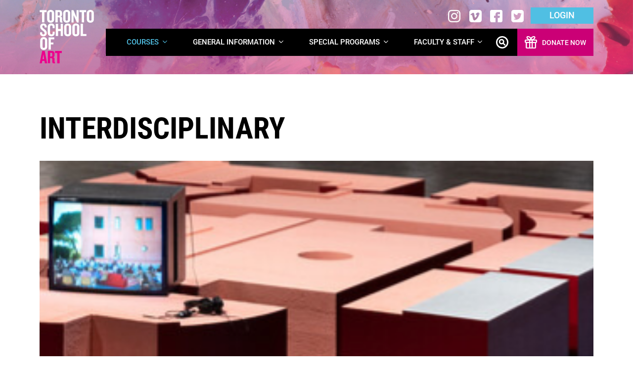

--- FILE ---
content_type: text/html; charset=utf-8
request_url: https://tsa-art.com/courses/discipline/interdiscipline-art-courses-toronto/
body_size: 24147
content:

<!DOCTYPE html><html lang="en"><head><meta charset="utf-8"><meta http-equiv="X-UA-Compatible" content="IE=edge"><!-- meta viewport script --><meta id="projectViewport" name="viewport" content="width=1024,maximum-scale=1.0,user-scalable=no"><script>
    if (screen.width > 768) {
      var mvp = document.getElementById('projectViewport');
      mvp.setAttribute('content', 'width=1024,maximum-scale=1.0,user-scalable=no');
    };
    if (screen.width < 768) {
      var mvp = document.getElementById('projectViewport');
      mvp.setAttribute('content', 'width=device-width,user-scalable=no');
    };
  </script><meta name="robots" content="index, follow"><meta name="google-site-verification" content="D5jZ87CFmFyU3Bv6BHzOd8uLr4pVvIIAO86A14VmFsY" /><!-- The above 3 meta tags *must* come first in the head; any other head content must come *after* these tags --><meta name="description"
    content="Explore the intersection of composition, installation, multi-media &amp; craft to enrich your visual arts knowledge."><meta name="author" content="Toronto School of Art"><meta property='og:locale' content='en_CA' /><meta property='og:title' content='Toronto School of Art' /><meta property='og:url' content='http://www.tsa-art.ca/' /><meta property='og:site_name' content='Toronto School of Art' /><meta property='og:image' content="/static/assets/img/share-tsa.jpg" /><meta property="og:description"
    content="The Toronto School of Art is committed to inspiring our community’s artists to make their mark through an education model that revolves around artists teaching artists." /><meta name="twitter:card" content="summary"><title>Interdisciplinary - Courses - Toronto School of Art</title><link rel="icon" href="/static/assets/img/appicons/favicon.png" type="image/png"><link href="/static/assets/dist/css/global.css" rel="stylesheet"><script src="/static/assets/dist/js/modernizr.js"></script><script src="/static/assets/dist/vendor/gambit-smoothscroll.js"></script><script>
    new GambitSmoothScroll({
        amount:250, // The scroll amount
        speed: 1200 // The scroll speed
    });
</script><!-- Facebook Pixel Code --><script>
!function(f,b,e,v,n,t,s)
{if(f.fbq)return;n=f.fbq=function(){n.callMethod?
n.callMethod.apply(n,arguments):n.queue.push(arguments)};
if(!f._fbq)f._fbq=n;n.push=n;n.loaded=!0;n.version='2.0';
n.queue=[];t=b.createElement(e);t.async=!0;
t.src=v;s=b.getElementsByTagName(e)[0];
s.parentNode.insertBefore(t,s)}(window,document,'script',
'https://connect.facebook.net/en_US/fbevents.js');
 fbq('init', '218232105381418'); 
fbq('track', 'PageView');



	
</script><noscript><img height="1" width="1" 
src="https://www.facebook.com/tr?id=218232105381418&ev=PageView
&noscript=1"/></noscript><!-- End Facebook Pixel Code --><!-- Global site tag (gtag.js) - Google AdWords: 836099634 --><script async src="https://www.googletagmanager.com/gtag/js?id=AW-836099634"></script><script>
  window.dataLayer = window.dataLayer || [];
  function gtag(){dataLayer.push(arguments);}
  gtag('js', new Date());

  gtag('config', 'AW-836099634');
</script><script src="/static/assets/dist/js/scripts.min.js"></script></head><body data-spy="scroll" data-target="#tsa-side-nav"><div class="wrapper"><header class="header-desktop  for-desktop"><div class="header-container"><a href="/" class="tsa-logo-desktop" tabindex="1"></a><nav><div class="nav-gap"></div><div class="nav-list"><div class="dropdownli" id="courses-dropdownli"><a class="activeParent" href="javascript:void(0);"
            tabindex="2">Courses <div class="nav-arrow active"></div></a></div><div class="dropdownli"><a class="" href="javascript:void(0);"
            tabindex="3">General Information <div class="nav-arrow "></div></a><div class="list"><div class="dropdown-menu-container"><ul class="dropdown-menu"><li><a href="/pages/general-info/about-us">About Us</a></li><li><a href="/pages/general-info/winter-2026-course-calendar">WINTER 2026 CALENDAR</a></li><li><a href="/pages/general-info/online-calendar-courses">ONLINE WINTER 2026 CALENDAR</a></li><li><a href="/pages/general-info/faq">FAQ</a></li><li><a href="/pages/general-info/downloadable-resources">Downloadable Resources</a></li><li><a href="/pages/general-info/gift-cards">Gift Cards</a></li><li><a href="/pages/general-info/history">History</a></li><li><a href="/pages/general-info/opportunities">Opportunities</a></li><li><a href="/pages/general-info/policies-values">Policies and Values</a></li><li><a href="/pages/general-info/promotions">Promotions</a></li><li><a href="/pages/general-info/student-testimonials">Student Testimonials</a></li><li><a href="/pages/general-info/tsa-terms-conditions">TSA Terms &amp; Conditions</a></li><li><a href="/pages/general-info/tuition-and-fees">Tuition and Fees</a></li><li><a href="/pages/general-info/what-course-should-i-take-next">What Course Should I Take Next?</a></li></ul></div></div></div><div class="dropdownli"><a class=""
            href="javascript:void(0);" tabindex="4">Special Programs <div class="nav-arrow "></div></a><div class="list"><div class="dropdown-menu-container"><ul class="dropdown-menu"><li><a href="/pages/special-programs/community">Community Events</a></li><li><a href="/pages/special-programs/donate-tsa">Donate to TSA!</a></li><li><a href="/pages/special-programs/exhibitions">Exhibitions</a></li><li><a href="/pages/special-programs/group-workshops">Group Workshops</a></li><li><a href="/pages/special-programs/life-drawing-without-instruction">Open Life Drawing &amp; Painting</a></li><li><a href="/pages/special-programs/professional-development">Professional Development</a></li><li><a href="/pages/special-programs/reduced-term-course-packages-rtcp">Reduced Term Course Packages (RTCP)</a></li><li><a href="/pages/special-programs/student-opportunities">Student Opportunities</a></li></ul></div></div></div><div class="dropdownli"><a class="" href="javascript:void(0);"
            tabindex="5">Faculty &amp; Staff <div class="nav-arrow "></div></a><div class="list"><div class="dropdown-menu-container"><ul class="dropdown-menu"><li><a href="/faculty-staff/faculty/">Faculty</a></li><li><a href="/faculty-staff/staff/">Staff</a></li></ul></div></div></div><!-- <div class="dropdownli"><a class="" href="javascript:void(0);" tabindex="5">Membership</a></div> --></div><div class="search"><a id="search-cta" tabindex="7" href="javascript:void(0);"><div class="search-icon"></div></a></div><a class="donation" href="https://www.canadahelps.org/en/dn/37917" tabindex="8" target="_blank" ><div class="donation-icon"></div><p>Donate Now</p></a><div id="dropdown-menu-courses"><div class="courses-menu-container"><!-- CALENDER LINKS --><div class="courses-submenu-container courses-submenu-calendar"><div class="courses-submenu-title">COURSE CALENDARS</div><ul><li><a href="/pages/general-info/winter-2026-course-calendar">WINTER 2026 CALENDAR</a></li><li><a href="/pages/general-info/online-calendar-courses">ONLINE WINTER 2026 CALENDAR</a></li></ul></div><!-- COURSES LINKS --><div class="courses-submenu-container courses-submenu-courses"><div class="courses-submenu-title">Our Courses</div><ul><li><a href="https://reg134.imperisoft.com/tsa-art/Search/Registration.aspx" target="_proclasswin">Explore All Courses</a></li><li class=""><a href='/courses/discipline/ceramic-pottery-courses-toronto/'>Ceramic Arts</a></li><li class=""><a href='/courses/discipline/digital-photography-courses-toronto/'>Digital Arts</a></li><li class=""><a href='/courses/discipline/drawing-life-drawing-courses-toronto/'>Drawing</a></li><li class=""><a href='/courses/discipline/fibre-arts-courses-toronto/'>Fibre Arts</a></li><li class=""><a href='/courses/discipline/interdiscipline-art-courses-toronto/'>Interdisciplinary</a></li><li class=""><a href='/courses/discipline/mixed-media-collage-courses-toronto/'>Mixed Media</a></li><li class=""><a href='/courses/discipline/open-life-drawing/'>Open Life Drawing</a></li><li class=""><a href='/courses/discipline/painting-courses-toronto/'>Painting</a></li><li class=""><a href='/courses/discipline/printmaking-courses-toronto/'>Printmaking</a></li><li class=""><a href='/courses/discipline/professional-development-courses-toronto/'>Professional Development</a></li><li class=""><a href='/courses/discipline/sculpture-courses-toronto/'>Sculpture</a></li><li class=""><a href='/courses/discipline/youth-courses-toronto/'>Youth</a></li></ul></div><!-- MORE LINKS --><div class="courses-submenu-container courses-submenu-more"><div class="courses-submenu-title">Learn more</div><ul><li><a href="javascript:void(0);" class="special-offers">Special Offers</a></li><li><a href="javascript:void(0);">What course should I take Next?</a></li></ul></div></div></div></nav><div class="header-login-sm-container"><a class="header-social-media" target="_blank" href="https://www.instagram.com/tsa_art/"><div class="i-icon icon"></div></a><a class="header-social-media" target="_blank" href="https://vimeo.com/torontoschoolofart"><div class="v-icon icon"></div></a><a class="header-social-media" target="_blank" href="http://www.facebook.com/torontoschoolofart"><div class="f-icon icon"></div></a><a class="header-social-media" target="_blank" href="http://www.twitter.com/TSA_Art"><div class="t-icon icon"></div></a><a class="header-login-button" href="https://reg134.imperisoft.com/tsa-art/Login/Registration.aspx"
        target="_proclasswin">Login</a></div></div></header><script>
  $("#courses-dropdownli").mouseenter(function () {
    var ele = $("#dropdown-menu-courses");
    ele.addClass("active");
  });

  $("#courses-dropdownli").mouseleave(function () {
    var ele = $("#dropdown-menu-courses");
    ele.removeClass("active");
  });

  $("#dropdown-menu-courses").mouseenter(function () {
    $(this).addClass("active");
  });

  $("#dropdown-menu-courses").mouseleave(function () {
    $(this).removeClass("active");
  });
</script><div id="mobile-nav" class="for-mobile mobile-nav"><div class="mobile-logo-container"><a href="/" class="tsa-logo-mobile"></a></div><div class="mobile-menu-container"><a href="javascript:void(0);" class="header-mobile-icon" onclick="toggleNav()"></a></div><div class="mobile-nav-menu"><div class="nav-box"><a class="nav-option" href="javascript:void(0);" onclick="toggleSubMenu('courses-sub-nav', true)"><div class="nav-text">Courses</div><div class="nav-arrow"></div></a><a class="nav-option" href="javascript:void(0);" onclick="toggleSubMenu('general-sub-nav', true)"><div class="nav-text">General Information</div><div class="nav-arrow"></div></a><a class="nav-option" href="javascript:void(0);" onclick="toggleSubMenu('programs-sub-nav', true)"><div class="nav-text">Special Programs</div><div class="nav-arrow"></div></a><a class="nav-option" href="javascript:void(0);" onclick="toggleSubMenu('faculty-sub-nav', true)"><div class="nav-text">Faculty & Staff</div><div class="nav-arrow"></div></a><!-- <a class="nav-option" href="javascript:void(0);"><div class="nav-text">Membership</div></a> --><a id="search-cta-mobile" class="nav-option search" href="javascript:void(0);"><div class="nav-text">Search</div></a><a class="nav-option"></a><a class="nav-option donation" href="https://www.canadahelps.org/en/charities/torontoschoolofart/"><div class="nav-donate-icon"></div><div class="nav-text">Donate Now</div></a><a class="nav-option login" href="https://reg134.imperisoft.com/tsa-art/Search/Registration.aspx"><div class="nav-text">Login</div></a><div class="nav-option social-media"><a class="header-social-media" target="_blank" href="https://www.instagram.com/tsa_art/"><div class="i-icon icon"></div></a><a class="header-social-media" target="_blank" href="https://vimeo.com/torontoschoolofart"><div class="v-icon icon"></div></a><a class="header-social-media" target="_blank" href="http://www.facebook.com/torontoschoolofart"><div class="f-icon icon"></div></a><a class="header-social-media" target="_blank" href="http://www.twitter.com/TSA_Art"><div class="t-icon icon"></div></a></div></div><div id="courses-sub-nav" class="sub-nav-box"><a class="sub-nav-return" href="javascript:void(0);" onclick="toggleSubMenu('courses-sub-nav', false)"><div class="sub-nav-return-icon"></div><div class="sub-nav-text">Courses</div></a><div class="sub-nav-options"><div id="dropdown-menu-courses"><div class="courses-menu-container"><!-- CALENDER LINKS --><div class="courses-submenu-container courses-submenu-calendar"><div class="courses-submenu-title">COURSE CALENDARS</div><ul><li><a href="/pages/general-info/winter-2026-course-calendar">WINTER 2026 CALENDAR</a></li><li><a href="/pages/general-info/online-calendar-courses">ONLINE WINTER 2026 CALENDAR</a></li></ul></div><!-- COURSES LINKS --><div class="courses-submenu-container courses-submenu-courses"><div class="courses-submenu-title">Our Courses</div><ul><li><a href="https://reg134.imperisoft.com/tsa-art/Search/Registration.aspx" target="_proclasswin">Explore All Courses</a></li><li class=""><a href='/courses/discipline/ceramic-pottery-courses-toronto/'>Ceramic Arts</a></li><li class=""><a href='/courses/discipline/digital-photography-courses-toronto/'>Digital Arts</a></li><li class=""><a href='/courses/discipline/drawing-life-drawing-courses-toronto/'>Drawing</a></li><li class=""><a href='/courses/discipline/fibre-arts-courses-toronto/'>Fibre Arts</a></li><li class=""><a href='/courses/discipline/interdiscipline-art-courses-toronto/'>Interdisciplinary</a></li><li class=""><a href='/courses/discipline/mixed-media-collage-courses-toronto/'>Mixed Media</a></li><li class=""><a href='/courses/discipline/open-life-drawing/'>Open Life Drawing</a></li><li class=""><a href='/courses/discipline/painting-courses-toronto/'>Painting</a></li><li class=""><a href='/courses/discipline/printmaking-courses-toronto/'>Printmaking</a></li><li class=""><a href='/courses/discipline/professional-development-courses-toronto/'>Professional Development</a></li><li class=""><a href='/courses/discipline/sculpture-courses-toronto/'>Sculpture</a></li><li class=""><a href='/courses/discipline/youth-courses-toronto/'>Youth</a></li></ul></div><!-- MORE LINKS --><div class="courses-submenu-container courses-submenu-more"><div class="courses-submenu-title">Learn more</div><ul><li><a href="javascript:void(0);" class="special-offers">Special Offers</a></li><li><a href="javascript:void(0);">What course should I take Next?</a></li></ul></div></div></div></div></div><div id="general-sub-nav" class="sub-nav-box"><a class="sub-nav-return" href="javascript:void(0);" onclick="toggleSubMenu('general-sub-nav', false)"><div class="sub-nav-return-icon"></div><div class="sub-nav-text">General Information</div></a><div class="sub-nav-options"><ul class="dropdown-menu"><li><a href="/pages/general-info/about-us">About Us</a></li><li><a href="/pages/general-info/winter-2026-course-calendar">WINTER 2026 CALENDAR</a></li><li><a href="/pages/general-info/online-calendar-courses">ONLINE WINTER 2026 CALENDAR</a></li><li><a href="/pages/general-info/faq">FAQ</a></li><li><a href="/pages/general-info/downloadable-resources">Downloadable Resources</a></li><li><a href="/pages/general-info/gift-cards">Gift Cards</a></li><li><a href="/pages/general-info/history">History</a></li><li><a href="/pages/general-info/opportunities">Opportunities</a></li><li><a href="/pages/general-info/policies-values">Policies and Values</a></li><li><a href="/pages/general-info/promotions">Promotions</a></li><li><a href="/pages/general-info/student-testimonials">Student Testimonials</a></li><li><a href="/pages/general-info/tsa-terms-conditions">TSA Terms &amp; Conditions</a></li><li><a href="/pages/general-info/tuition-and-fees">Tuition and Fees</a></li><li><a href="/pages/general-info/what-course-should-i-take-next">What Course Should I Take Next?</a></li></ul></div></div><div id = "programs-sub-nav" class="sub-nav-box"><a class="sub-nav-return" href="javascript:void(0);" onclick="toggleSubMenu('programs-sub-nav', false)"><div class="sub-nav-return-icon"></div><div class="sub-nav-text">Special Programs</div></a><div class="sub-nav-options"><ul class="dropdown-menu"><li><a href="/pages/special-programs/community">Community Events</a></li><li><a href="/pages/special-programs/donate-tsa">Donate to TSA!</a></li><li><a href="/pages/special-programs/exhibitions">Exhibitions</a></li><li><a href="/pages/special-programs/group-workshops">Group Workshops</a></li><li><a href="/pages/special-programs/life-drawing-without-instruction">Open Life Drawing &amp; Painting</a></li><li><a href="/pages/special-programs/professional-development">Professional Development</a></li><li><a href="/pages/special-programs/reduced-term-course-packages-rtcp">Reduced Term Course Packages (RTCP)</a></li><li><a href="/pages/special-programs/student-opportunities">Student Opportunities</a></li></ul></div></div><div id = "faculty-sub-nav" class="sub-nav-box"><a class="sub-nav-return" href="javascript:void(0);" onclick="toggleSubMenu('faculty-sub-nav', false)"><div class="sub-nav-return-icon"></div><div class="sub-nav-text">Faculty &amp; Staff</div></a><div class="sub-nav-options"><ul class="dropdown-menu"><li><a href="/faculty-staff/faculty/">Faculty</a></li><li><a href="/faculty-staff/staff/">Staff</a></li></ul></div></div></div></div><script>
  function toggleNav() {
    var mobileNavActive = "mobile-nav-active";
    var x = document.getElementById("mobile-nav");
    if (x.classList.contains(mobileNavActive)) {
      // Disable nav menu
      x.classList.remove(mobileNavActive);
      document.body.style.position = '';

      // Remove active sub-nav
      var subNavs = document.getElementsByClassName("sub-nav-box");
      for (var i = 0; i < subNavs.length; i++){
        var x = subNavs[i];
        x.classList.remove("active");
      }
    } else {
      x.classList.add(mobileNavActive);
      document.body.style.position = 'fixed';
    }
  }

  function toggleSubMenu(subMenuId, toggle){
    var subNav = document.getElementById(subMenuId);
    var mainNav = document.getElementById('mobile-nav');
    if(toggle){
      subNav.classList.add("active");
    } else {
      subNav.classList.remove("active");
    }
  }
</script><div class="generic-header"></div><div class="discipline-details-wrapper"><div class="discipline-details-container"><h1>Interdisciplinary</h1><img src=/media/installaion_-_Edited_1_Gq6iO93.png alt=""><div class="discipline-description-container"><div class="discipline-description"><p> Explore the intersection of composition, installation, multi-media and craft to enrich your visual arts knowledge. Utilize multiple mediums to develop your skills in image creation and establish your unique visual language. Toronto School of Art also offers one on one portfolio development and mentoring for artists looking to take their practice to the next level.</p></div><div class="discipline-terms-wrapper"><div class="discipline-terms-container"><div class="discipline-terms-title">Explore Courses and Register</div><a class="discipline-terms-button" href="https://reg134.imperisoft.com/ExSearch.aspx?unit=tsa-art&sem=2931&med=833"
                        target="_proclasswin"><span>Winter 2026</span></a><a class="discipline-terms-button" href="https://reg134.imperisoft.com/ExSearch.aspx?unit=tsa-art&sem=2943&med=833"
                        target="_proclasswin"><span>Spring 2026</span></a></div></div></div></div></div><!-- /container --><!-- ################ CONTENT END    ################ --><!-- <div id="bottom-sidebar">&nbsp;</div> --><footer><div class="footer-wrapper"><div class="footer-left"><div class="footer-left-content"><div class="footer-logo"></div><div class="footer-text">Toronto School of Art acknowledges the ancestral and traditional territories of the Mississaugas of the Credit, the Haudenosaunee, the Anishinaabe and the Huron-Wendat, who are the original owners and custodians of the land on which we stand. <a href="https://tsa-art.com/media/filer_public/07/c7/07c75c82-8f79-489e-af99-74feabffb60a/land_acknowledgment_ZFxAncu.pdf" target="_blank">Learn more</a></div><div class="footer-text-small">Toronto School of Art is a trademark and operating name of Toronto School of Art
              2016
              Inc., a registered charity. CRA Charity Registration Number: 836083576RR0001</div></div></div><div class="footer-right"><div class="footer-right-content"><div class="footer-social-media"><a class="social-media" target="_blank" href="https://www.instagram.com/tsa_art/"><div class="i-icon icon"></div></a><a class="social-media" target="_blank" href="https://vimeo.com/torontoschoolofart"><div class="v-icon icon"></div></a><a class="social-media" target="_blank" href="http://www.facebook.com/torontoschoolofart"><div class="f-icon icon"></div></a><a class="social-media" target="_blank" href="http://www.twitter.com/TSA_Art"><div class="t-icon icon"></div></a></div><a class="footer-mailing" target="_blank"
              href="http://visitor.r20.constantcontact.com/d.jsp?llr=zoqurioab&p=oi&m=1114830946777&sit=ff9etbeib&f=b2bb8e40-92c5-49dc-ad58-9c838596f4ed"><div class="footer-mailing-icon"></div><div class="footer-mailing-text">Join our mailing list today</div></a><div class="footer-contact"><a href="tel:416.504.7910">416.504.7910</a><br /><a href="mailto:info@tsa-art.com">INFO@TSA-ART.COM</a></div><div class="footer-address"><a>
                24 RYERSON AVENUE<br />
                TORONTO, ON, M5T 2P3
              </a></div></div></div></div></footer></div><!-- SEARCH // --><div id="quick-search" class="top-overlay"><div class="blurBg"></div><a id="search-close" href="javascript:void(0)"></a><div class="search-wrapper"><div class="search-container-wrapper"><div class="search-heading"><span>Toronto School of Art Search</span></div><form class="search-container" data-parsley-validate=""><div class="search-input"><input class="quicky" id="search" autofocus="" data-parsley-trigger="keyup"
              data-parsley-pattern="^[a-zA-Z ]*$" autocomplete="off"></div></form><div class="search-container"><div class="result"><span id="span_search_page"><div class="heading-3"><h2>Pages</h2></div><div class="result-section" id="search-results-page"></div><div class="no-result" id="page_no_result"><h5>We could not find what you are looking for. Please try something else.</h5></div></span><span id="span_search_faq"><div class="heading-3"><h2>FAQ</h2></div><div class="result-section" id="search-results-faq"></div><div class="no-result" id="faq_no_result" style="display:none;"><h5>We could not find what you are looking for. Please try something else.</h5></div></span></div></div></div><div class="search-static-objects"><a class="search-static-wrapper" href="https://reg134.imperisoft.com/tsa-art/Search/Registration.aspx"><div class="search-static-body"><div class="search-static-title"><span>Searching for courses?</span></div><div class="search-static-empty"></div><div class="search-static-text"><span>You can explore our courses page to find the class that's right for you.</span></div><div class="search-static-arrow"></div></div></a><a class="search-static-wrapper instructors" href="/faculty-staff/faculty/"><div class="search-static-body"><div class="search-static-title"><span>Searching for an instructor?</span></div><div class="search-static-empty"></div><div class="search-static-text"><span>You can explore our Faculty page to find individual instructors.</span></div><div class="search-static-arrow"></div></div></a></div></div></div><!-- INCLUDE SCRIPTS // --><!-- GOOGLE ANALYTICS begin // --><script>
    (function (i, s, o, g, r, a, m) {
      i['GoogleAnalyticsObject'] = r; i[r] = i[r] || function () {
        (i[r].q = i[r].q || []).push(arguments)
      }, i[r].l = 1 * new Date(); a = s.createElement(o),
        m = s.getElementsByTagName(o)[0]; a.async = 1; a.src = g; m.parentNode.insertBefore(a, m)
    })(window, document, 'script', 'https://www.google-analytics.com/analytics.js', 'ga');

    ga('create', 'UA-39646539-2', 'auto');
    ga('send', 'pageview');
  </script><!-- // GOOGLE ANALYTICS end --><!-- // INCLUDE SCRIPTS --></body></html>

--- FILE ---
content_type: text/html; charset=utf-8
request_url: https://tsa-art.com/courses/discipline/interdiscipline-art-courses-toronto/
body_size: 24147
content:

<!DOCTYPE html><html lang="en"><head><meta charset="utf-8"><meta http-equiv="X-UA-Compatible" content="IE=edge"><!-- meta viewport script --><meta id="projectViewport" name="viewport" content="width=1024,maximum-scale=1.0,user-scalable=no"><script>
    if (screen.width > 768) {
      var mvp = document.getElementById('projectViewport');
      mvp.setAttribute('content', 'width=1024,maximum-scale=1.0,user-scalable=no');
    };
    if (screen.width < 768) {
      var mvp = document.getElementById('projectViewport');
      mvp.setAttribute('content', 'width=device-width,user-scalable=no');
    };
  </script><meta name="robots" content="index, follow"><meta name="google-site-verification" content="D5jZ87CFmFyU3Bv6BHzOd8uLr4pVvIIAO86A14VmFsY" /><!-- The above 3 meta tags *must* come first in the head; any other head content must come *after* these tags --><meta name="description"
    content="Explore the intersection of composition, installation, multi-media &amp; craft to enrich your visual arts knowledge."><meta name="author" content="Toronto School of Art"><meta property='og:locale' content='en_CA' /><meta property='og:title' content='Toronto School of Art' /><meta property='og:url' content='http://www.tsa-art.ca/' /><meta property='og:site_name' content='Toronto School of Art' /><meta property='og:image' content="/static/assets/img/share-tsa.jpg" /><meta property="og:description"
    content="The Toronto School of Art is committed to inspiring our community’s artists to make their mark through an education model that revolves around artists teaching artists." /><meta name="twitter:card" content="summary"><title>Interdisciplinary - Courses - Toronto School of Art</title><link rel="icon" href="/static/assets/img/appicons/favicon.png" type="image/png"><link href="/static/assets/dist/css/global.css" rel="stylesheet"><script src="/static/assets/dist/js/modernizr.js"></script><script src="/static/assets/dist/vendor/gambit-smoothscroll.js"></script><script>
    new GambitSmoothScroll({
        amount:250, // The scroll amount
        speed: 1200 // The scroll speed
    });
</script><!-- Facebook Pixel Code --><script>
!function(f,b,e,v,n,t,s)
{if(f.fbq)return;n=f.fbq=function(){n.callMethod?
n.callMethod.apply(n,arguments):n.queue.push(arguments)};
if(!f._fbq)f._fbq=n;n.push=n;n.loaded=!0;n.version='2.0';
n.queue=[];t=b.createElement(e);t.async=!0;
t.src=v;s=b.getElementsByTagName(e)[0];
s.parentNode.insertBefore(t,s)}(window,document,'script',
'https://connect.facebook.net/en_US/fbevents.js');
 fbq('init', '218232105381418'); 
fbq('track', 'PageView');



	
</script><noscript><img height="1" width="1" 
src="https://www.facebook.com/tr?id=218232105381418&ev=PageView
&noscript=1"/></noscript><!-- End Facebook Pixel Code --><!-- Global site tag (gtag.js) - Google AdWords: 836099634 --><script async src="https://www.googletagmanager.com/gtag/js?id=AW-836099634"></script><script>
  window.dataLayer = window.dataLayer || [];
  function gtag(){dataLayer.push(arguments);}
  gtag('js', new Date());

  gtag('config', 'AW-836099634');
</script><script src="/static/assets/dist/js/scripts.min.js"></script></head><body data-spy="scroll" data-target="#tsa-side-nav"><div class="wrapper"><header class="header-desktop  for-desktop"><div class="header-container"><a href="/" class="tsa-logo-desktop" tabindex="1"></a><nav><div class="nav-gap"></div><div class="nav-list"><div class="dropdownli" id="courses-dropdownli"><a class="activeParent" href="javascript:void(0);"
            tabindex="2">Courses <div class="nav-arrow active"></div></a></div><div class="dropdownli"><a class="" href="javascript:void(0);"
            tabindex="3">General Information <div class="nav-arrow "></div></a><div class="list"><div class="dropdown-menu-container"><ul class="dropdown-menu"><li><a href="/pages/general-info/about-us">About Us</a></li><li><a href="/pages/general-info/winter-2026-course-calendar">WINTER 2026 CALENDAR</a></li><li><a href="/pages/general-info/online-calendar-courses">ONLINE WINTER 2026 CALENDAR</a></li><li><a href="/pages/general-info/faq">FAQ</a></li><li><a href="/pages/general-info/downloadable-resources">Downloadable Resources</a></li><li><a href="/pages/general-info/gift-cards">Gift Cards</a></li><li><a href="/pages/general-info/history">History</a></li><li><a href="/pages/general-info/opportunities">Opportunities</a></li><li><a href="/pages/general-info/policies-values">Policies and Values</a></li><li><a href="/pages/general-info/promotions">Promotions</a></li><li><a href="/pages/general-info/student-testimonials">Student Testimonials</a></li><li><a href="/pages/general-info/tsa-terms-conditions">TSA Terms &amp; Conditions</a></li><li><a href="/pages/general-info/tuition-and-fees">Tuition and Fees</a></li><li><a href="/pages/general-info/what-course-should-i-take-next">What Course Should I Take Next?</a></li></ul></div></div></div><div class="dropdownli"><a class=""
            href="javascript:void(0);" tabindex="4">Special Programs <div class="nav-arrow "></div></a><div class="list"><div class="dropdown-menu-container"><ul class="dropdown-menu"><li><a href="/pages/special-programs/community">Community Events</a></li><li><a href="/pages/special-programs/donate-tsa">Donate to TSA!</a></li><li><a href="/pages/special-programs/exhibitions">Exhibitions</a></li><li><a href="/pages/special-programs/group-workshops">Group Workshops</a></li><li><a href="/pages/special-programs/life-drawing-without-instruction">Open Life Drawing &amp; Painting</a></li><li><a href="/pages/special-programs/professional-development">Professional Development</a></li><li><a href="/pages/special-programs/reduced-term-course-packages-rtcp">Reduced Term Course Packages (RTCP)</a></li><li><a href="/pages/special-programs/student-opportunities">Student Opportunities</a></li></ul></div></div></div><div class="dropdownli"><a class="" href="javascript:void(0);"
            tabindex="5">Faculty &amp; Staff <div class="nav-arrow "></div></a><div class="list"><div class="dropdown-menu-container"><ul class="dropdown-menu"><li><a href="/faculty-staff/faculty/">Faculty</a></li><li><a href="/faculty-staff/staff/">Staff</a></li></ul></div></div></div><!-- <div class="dropdownli"><a class="" href="javascript:void(0);" tabindex="5">Membership</a></div> --></div><div class="search"><a id="search-cta" tabindex="7" href="javascript:void(0);"><div class="search-icon"></div></a></div><a class="donation" href="https://www.canadahelps.org/en/dn/37917" tabindex="8" target="_blank" ><div class="donation-icon"></div><p>Donate Now</p></a><div id="dropdown-menu-courses"><div class="courses-menu-container"><!-- CALENDER LINKS --><div class="courses-submenu-container courses-submenu-calendar"><div class="courses-submenu-title">COURSE CALENDARS</div><ul><li><a href="/pages/general-info/winter-2026-course-calendar">WINTER 2026 CALENDAR</a></li><li><a href="/pages/general-info/online-calendar-courses">ONLINE WINTER 2026 CALENDAR</a></li></ul></div><!-- COURSES LINKS --><div class="courses-submenu-container courses-submenu-courses"><div class="courses-submenu-title">Our Courses</div><ul><li><a href="https://reg134.imperisoft.com/tsa-art/Search/Registration.aspx" target="_proclasswin">Explore All Courses</a></li><li class=""><a href='/courses/discipline/ceramic-pottery-courses-toronto/'>Ceramic Arts</a></li><li class=""><a href='/courses/discipline/digital-photography-courses-toronto/'>Digital Arts</a></li><li class=""><a href='/courses/discipline/drawing-life-drawing-courses-toronto/'>Drawing</a></li><li class=""><a href='/courses/discipline/fibre-arts-courses-toronto/'>Fibre Arts</a></li><li class=""><a href='/courses/discipline/interdiscipline-art-courses-toronto/'>Interdisciplinary</a></li><li class=""><a href='/courses/discipline/mixed-media-collage-courses-toronto/'>Mixed Media</a></li><li class=""><a href='/courses/discipline/open-life-drawing/'>Open Life Drawing</a></li><li class=""><a href='/courses/discipline/painting-courses-toronto/'>Painting</a></li><li class=""><a href='/courses/discipline/printmaking-courses-toronto/'>Printmaking</a></li><li class=""><a href='/courses/discipline/professional-development-courses-toronto/'>Professional Development</a></li><li class=""><a href='/courses/discipline/sculpture-courses-toronto/'>Sculpture</a></li><li class=""><a href='/courses/discipline/youth-courses-toronto/'>Youth</a></li></ul></div><!-- MORE LINKS --><div class="courses-submenu-container courses-submenu-more"><div class="courses-submenu-title">Learn more</div><ul><li><a href="javascript:void(0);" class="special-offers">Special Offers</a></li><li><a href="javascript:void(0);">What course should I take Next?</a></li></ul></div></div></div></nav><div class="header-login-sm-container"><a class="header-social-media" target="_blank" href="https://www.instagram.com/tsa_art/"><div class="i-icon icon"></div></a><a class="header-social-media" target="_blank" href="https://vimeo.com/torontoschoolofart"><div class="v-icon icon"></div></a><a class="header-social-media" target="_blank" href="http://www.facebook.com/torontoschoolofart"><div class="f-icon icon"></div></a><a class="header-social-media" target="_blank" href="http://www.twitter.com/TSA_Art"><div class="t-icon icon"></div></a><a class="header-login-button" href="https://reg134.imperisoft.com/tsa-art/Login/Registration.aspx"
        target="_proclasswin">Login</a></div></div></header><script>
  $("#courses-dropdownli").mouseenter(function () {
    var ele = $("#dropdown-menu-courses");
    ele.addClass("active");
  });

  $("#courses-dropdownli").mouseleave(function () {
    var ele = $("#dropdown-menu-courses");
    ele.removeClass("active");
  });

  $("#dropdown-menu-courses").mouseenter(function () {
    $(this).addClass("active");
  });

  $("#dropdown-menu-courses").mouseleave(function () {
    $(this).removeClass("active");
  });
</script><div id="mobile-nav" class="for-mobile mobile-nav"><div class="mobile-logo-container"><a href="/" class="tsa-logo-mobile"></a></div><div class="mobile-menu-container"><a href="javascript:void(0);" class="header-mobile-icon" onclick="toggleNav()"></a></div><div class="mobile-nav-menu"><div class="nav-box"><a class="nav-option" href="javascript:void(0);" onclick="toggleSubMenu('courses-sub-nav', true)"><div class="nav-text">Courses</div><div class="nav-arrow"></div></a><a class="nav-option" href="javascript:void(0);" onclick="toggleSubMenu('general-sub-nav', true)"><div class="nav-text">General Information</div><div class="nav-arrow"></div></a><a class="nav-option" href="javascript:void(0);" onclick="toggleSubMenu('programs-sub-nav', true)"><div class="nav-text">Special Programs</div><div class="nav-arrow"></div></a><a class="nav-option" href="javascript:void(0);" onclick="toggleSubMenu('faculty-sub-nav', true)"><div class="nav-text">Faculty & Staff</div><div class="nav-arrow"></div></a><!-- <a class="nav-option" href="javascript:void(0);"><div class="nav-text">Membership</div></a> --><a id="search-cta-mobile" class="nav-option search" href="javascript:void(0);"><div class="nav-text">Search</div></a><a class="nav-option"></a><a class="nav-option donation" href="https://www.canadahelps.org/en/charities/torontoschoolofart/"><div class="nav-donate-icon"></div><div class="nav-text">Donate Now</div></a><a class="nav-option login" href="https://reg134.imperisoft.com/tsa-art/Search/Registration.aspx"><div class="nav-text">Login</div></a><div class="nav-option social-media"><a class="header-social-media" target="_blank" href="https://www.instagram.com/tsa_art/"><div class="i-icon icon"></div></a><a class="header-social-media" target="_blank" href="https://vimeo.com/torontoschoolofart"><div class="v-icon icon"></div></a><a class="header-social-media" target="_blank" href="http://www.facebook.com/torontoschoolofart"><div class="f-icon icon"></div></a><a class="header-social-media" target="_blank" href="http://www.twitter.com/TSA_Art"><div class="t-icon icon"></div></a></div></div><div id="courses-sub-nav" class="sub-nav-box"><a class="sub-nav-return" href="javascript:void(0);" onclick="toggleSubMenu('courses-sub-nav', false)"><div class="sub-nav-return-icon"></div><div class="sub-nav-text">Courses</div></a><div class="sub-nav-options"><div id="dropdown-menu-courses"><div class="courses-menu-container"><!-- CALENDER LINKS --><div class="courses-submenu-container courses-submenu-calendar"><div class="courses-submenu-title">COURSE CALENDARS</div><ul><li><a href="/pages/general-info/winter-2026-course-calendar">WINTER 2026 CALENDAR</a></li><li><a href="/pages/general-info/online-calendar-courses">ONLINE WINTER 2026 CALENDAR</a></li></ul></div><!-- COURSES LINKS --><div class="courses-submenu-container courses-submenu-courses"><div class="courses-submenu-title">Our Courses</div><ul><li><a href="https://reg134.imperisoft.com/tsa-art/Search/Registration.aspx" target="_proclasswin">Explore All Courses</a></li><li class=""><a href='/courses/discipline/ceramic-pottery-courses-toronto/'>Ceramic Arts</a></li><li class=""><a href='/courses/discipline/digital-photography-courses-toronto/'>Digital Arts</a></li><li class=""><a href='/courses/discipline/drawing-life-drawing-courses-toronto/'>Drawing</a></li><li class=""><a href='/courses/discipline/fibre-arts-courses-toronto/'>Fibre Arts</a></li><li class=""><a href='/courses/discipline/interdiscipline-art-courses-toronto/'>Interdisciplinary</a></li><li class=""><a href='/courses/discipline/mixed-media-collage-courses-toronto/'>Mixed Media</a></li><li class=""><a href='/courses/discipline/open-life-drawing/'>Open Life Drawing</a></li><li class=""><a href='/courses/discipline/painting-courses-toronto/'>Painting</a></li><li class=""><a href='/courses/discipline/printmaking-courses-toronto/'>Printmaking</a></li><li class=""><a href='/courses/discipline/professional-development-courses-toronto/'>Professional Development</a></li><li class=""><a href='/courses/discipline/sculpture-courses-toronto/'>Sculpture</a></li><li class=""><a href='/courses/discipline/youth-courses-toronto/'>Youth</a></li></ul></div><!-- MORE LINKS --><div class="courses-submenu-container courses-submenu-more"><div class="courses-submenu-title">Learn more</div><ul><li><a href="javascript:void(0);" class="special-offers">Special Offers</a></li><li><a href="javascript:void(0);">What course should I take Next?</a></li></ul></div></div></div></div></div><div id="general-sub-nav" class="sub-nav-box"><a class="sub-nav-return" href="javascript:void(0);" onclick="toggleSubMenu('general-sub-nav', false)"><div class="sub-nav-return-icon"></div><div class="sub-nav-text">General Information</div></a><div class="sub-nav-options"><ul class="dropdown-menu"><li><a href="/pages/general-info/about-us">About Us</a></li><li><a href="/pages/general-info/winter-2026-course-calendar">WINTER 2026 CALENDAR</a></li><li><a href="/pages/general-info/online-calendar-courses">ONLINE WINTER 2026 CALENDAR</a></li><li><a href="/pages/general-info/faq">FAQ</a></li><li><a href="/pages/general-info/downloadable-resources">Downloadable Resources</a></li><li><a href="/pages/general-info/gift-cards">Gift Cards</a></li><li><a href="/pages/general-info/history">History</a></li><li><a href="/pages/general-info/opportunities">Opportunities</a></li><li><a href="/pages/general-info/policies-values">Policies and Values</a></li><li><a href="/pages/general-info/promotions">Promotions</a></li><li><a href="/pages/general-info/student-testimonials">Student Testimonials</a></li><li><a href="/pages/general-info/tsa-terms-conditions">TSA Terms &amp; Conditions</a></li><li><a href="/pages/general-info/tuition-and-fees">Tuition and Fees</a></li><li><a href="/pages/general-info/what-course-should-i-take-next">What Course Should I Take Next?</a></li></ul></div></div><div id = "programs-sub-nav" class="sub-nav-box"><a class="sub-nav-return" href="javascript:void(0);" onclick="toggleSubMenu('programs-sub-nav', false)"><div class="sub-nav-return-icon"></div><div class="sub-nav-text">Special Programs</div></a><div class="sub-nav-options"><ul class="dropdown-menu"><li><a href="/pages/special-programs/community">Community Events</a></li><li><a href="/pages/special-programs/donate-tsa">Donate to TSA!</a></li><li><a href="/pages/special-programs/exhibitions">Exhibitions</a></li><li><a href="/pages/special-programs/group-workshops">Group Workshops</a></li><li><a href="/pages/special-programs/life-drawing-without-instruction">Open Life Drawing &amp; Painting</a></li><li><a href="/pages/special-programs/professional-development">Professional Development</a></li><li><a href="/pages/special-programs/reduced-term-course-packages-rtcp">Reduced Term Course Packages (RTCP)</a></li><li><a href="/pages/special-programs/student-opportunities">Student Opportunities</a></li></ul></div></div><div id = "faculty-sub-nav" class="sub-nav-box"><a class="sub-nav-return" href="javascript:void(0);" onclick="toggleSubMenu('faculty-sub-nav', false)"><div class="sub-nav-return-icon"></div><div class="sub-nav-text">Faculty &amp; Staff</div></a><div class="sub-nav-options"><ul class="dropdown-menu"><li><a href="/faculty-staff/faculty/">Faculty</a></li><li><a href="/faculty-staff/staff/">Staff</a></li></ul></div></div></div></div><script>
  function toggleNav() {
    var mobileNavActive = "mobile-nav-active";
    var x = document.getElementById("mobile-nav");
    if (x.classList.contains(mobileNavActive)) {
      // Disable nav menu
      x.classList.remove(mobileNavActive);
      document.body.style.position = '';

      // Remove active sub-nav
      var subNavs = document.getElementsByClassName("sub-nav-box");
      for (var i = 0; i < subNavs.length; i++){
        var x = subNavs[i];
        x.classList.remove("active");
      }
    } else {
      x.classList.add(mobileNavActive);
      document.body.style.position = 'fixed';
    }
  }

  function toggleSubMenu(subMenuId, toggle){
    var subNav = document.getElementById(subMenuId);
    var mainNav = document.getElementById('mobile-nav');
    if(toggle){
      subNav.classList.add("active");
    } else {
      subNav.classList.remove("active");
    }
  }
</script><div class="generic-header"></div><div class="discipline-details-wrapper"><div class="discipline-details-container"><h1>Interdisciplinary</h1><img src=/media/installaion_-_Edited_1_Gq6iO93.png alt=""><div class="discipline-description-container"><div class="discipline-description"><p> Explore the intersection of composition, installation, multi-media and craft to enrich your visual arts knowledge. Utilize multiple mediums to develop your skills in image creation and establish your unique visual language. Toronto School of Art also offers one on one portfolio development and mentoring for artists looking to take their practice to the next level.</p></div><div class="discipline-terms-wrapper"><div class="discipline-terms-container"><div class="discipline-terms-title">Explore Courses and Register</div><a class="discipline-terms-button" href="https://reg134.imperisoft.com/ExSearch.aspx?unit=tsa-art&sem=2931&med=833"
                        target="_proclasswin"><span>Winter 2026</span></a><a class="discipline-terms-button" href="https://reg134.imperisoft.com/ExSearch.aspx?unit=tsa-art&sem=2943&med=833"
                        target="_proclasswin"><span>Spring 2026</span></a></div></div></div></div></div><!-- /container --><!-- ################ CONTENT END    ################ --><!-- <div id="bottom-sidebar">&nbsp;</div> --><footer><div class="footer-wrapper"><div class="footer-left"><div class="footer-left-content"><div class="footer-logo"></div><div class="footer-text">Toronto School of Art acknowledges the ancestral and traditional territories of the Mississaugas of the Credit, the Haudenosaunee, the Anishinaabe and the Huron-Wendat, who are the original owners and custodians of the land on which we stand. <a href="https://tsa-art.com/media/filer_public/07/c7/07c75c82-8f79-489e-af99-74feabffb60a/land_acknowledgment_ZFxAncu.pdf" target="_blank">Learn more</a></div><div class="footer-text-small">Toronto School of Art is a trademark and operating name of Toronto School of Art
              2016
              Inc., a registered charity. CRA Charity Registration Number: 836083576RR0001</div></div></div><div class="footer-right"><div class="footer-right-content"><div class="footer-social-media"><a class="social-media" target="_blank" href="https://www.instagram.com/tsa_art/"><div class="i-icon icon"></div></a><a class="social-media" target="_blank" href="https://vimeo.com/torontoschoolofart"><div class="v-icon icon"></div></a><a class="social-media" target="_blank" href="http://www.facebook.com/torontoschoolofart"><div class="f-icon icon"></div></a><a class="social-media" target="_blank" href="http://www.twitter.com/TSA_Art"><div class="t-icon icon"></div></a></div><a class="footer-mailing" target="_blank"
              href="http://visitor.r20.constantcontact.com/d.jsp?llr=zoqurioab&p=oi&m=1114830946777&sit=ff9etbeib&f=b2bb8e40-92c5-49dc-ad58-9c838596f4ed"><div class="footer-mailing-icon"></div><div class="footer-mailing-text">Join our mailing list today</div></a><div class="footer-contact"><a href="tel:416.504.7910">416.504.7910</a><br /><a href="mailto:info@tsa-art.com">INFO@TSA-ART.COM</a></div><div class="footer-address"><a>
                24 RYERSON AVENUE<br />
                TORONTO, ON, M5T 2P3
              </a></div></div></div></div></footer></div><!-- SEARCH // --><div id="quick-search" class="top-overlay"><div class="blurBg"></div><a id="search-close" href="javascript:void(0)"></a><div class="search-wrapper"><div class="search-container-wrapper"><div class="search-heading"><span>Toronto School of Art Search</span></div><form class="search-container" data-parsley-validate=""><div class="search-input"><input class="quicky" id="search" autofocus="" data-parsley-trigger="keyup"
              data-parsley-pattern="^[a-zA-Z ]*$" autocomplete="off"></div></form><div class="search-container"><div class="result"><span id="span_search_page"><div class="heading-3"><h2>Pages</h2></div><div class="result-section" id="search-results-page"></div><div class="no-result" id="page_no_result"><h5>We could not find what you are looking for. Please try something else.</h5></div></span><span id="span_search_faq"><div class="heading-3"><h2>FAQ</h2></div><div class="result-section" id="search-results-faq"></div><div class="no-result" id="faq_no_result" style="display:none;"><h5>We could not find what you are looking for. Please try something else.</h5></div></span></div></div></div><div class="search-static-objects"><a class="search-static-wrapper" href="https://reg134.imperisoft.com/tsa-art/Search/Registration.aspx"><div class="search-static-body"><div class="search-static-title"><span>Searching for courses?</span></div><div class="search-static-empty"></div><div class="search-static-text"><span>You can explore our courses page to find the class that's right for you.</span></div><div class="search-static-arrow"></div></div></a><a class="search-static-wrapper instructors" href="/faculty-staff/faculty/"><div class="search-static-body"><div class="search-static-title"><span>Searching for an instructor?</span></div><div class="search-static-empty"></div><div class="search-static-text"><span>You can explore our Faculty page to find individual instructors.</span></div><div class="search-static-arrow"></div></div></a></div></div></div><!-- INCLUDE SCRIPTS // --><!-- GOOGLE ANALYTICS begin // --><script>
    (function (i, s, o, g, r, a, m) {
      i['GoogleAnalyticsObject'] = r; i[r] = i[r] || function () {
        (i[r].q = i[r].q || []).push(arguments)
      }, i[r].l = 1 * new Date(); a = s.createElement(o),
        m = s.getElementsByTagName(o)[0]; a.async = 1; a.src = g; m.parentNode.insertBefore(a, m)
    })(window, document, 'script', 'https://www.google-analytics.com/analytics.js', 'ga');

    ga('create', 'UA-39646539-2', 'auto');
    ga('send', 'pageview');
  </script><!-- // GOOGLE ANALYTICS end --><!-- // INCLUDE SCRIPTS --></body></html>

--- FILE ---
content_type: text/css
request_url: https://tsa-art.com/static/assets/dist/css/global.css
body_size: 330426
content:
/*!
 * Bootstrap v3.3.5 (http://getbootstrap.com)
 * Copyright 2011-2015 Twitter, Inc.
 * Licensed under MIT (https://github.com/twbs/bootstrap/blob/master/LICENSE)
 *//*! normalize.css v3.0.3 | MIT License | github.com/necolas/normalize.css *//*!
 *  Font Awesome 4.6.3 by @davegandy - http://fontawesome.io - @fontawesome
 *  License - http://fontawesome.io/license (Font: SIL OFL 1.1, CSS: MIT License)
 */.fa.fa-pull-left,.fa.pull-left{margin-right:.3em}.fa-fw,.fa-li{text-align:center}.fa,.fa-stack{display:inline-block}.navbar-fixed-bottom .navbar-collapse,.navbar-fixed-top .navbar-collapse,.pre-scrollable{max-height:340px}#cd-nav ul.mainNav,#cd-nav ul.mainNav>li,.cart .cart-steps-nav ul,.errorContainer li,.fa-ul,.noStyleUl,.nolt,.ulinline{list-style-type:none}.fa,.glyphicon{-moz-osx-font-smoothing:grayscale}@font-face{font-family:FontAwesome;src:url(https://maxcdn.bootstrapcdn.com/font-awesome/4.6.3/fonts/fontawesome-webfont.eot?v=4.6.3);src:url(https://maxcdn.bootstrapcdn.com/font-awesome/4.6.3/fonts/fontawesome-webfont.eot?#iefix&v=4.6.3) format('embedded-opentype'),url(https://maxcdn.bootstrapcdn.com/font-awesome/4.6.3/fonts/fontawesome-webfont.woff2?v=4.6.3) format('woff2'),url(https://maxcdn.bootstrapcdn.com/font-awesome/4.6.3/fonts/fontawesome-webfont.woff?v=4.6.3) format('woff'),url(https://maxcdn.bootstrapcdn.com/font-awesome/4.6.3/fonts/fontawesome-webfont.ttf?v=4.6.3) format('truetype'),url(https://maxcdn.bootstrapcdn.com/font-awesome/4.6.3/fonts/fontawesome-webfont.svg?v=4.6.3#fontawesomeregular) format('svg');font-weight:400;font-style:normal}.fa{font:normal normal normal 14px/1 FontAwesome;font-size:inherit;text-rendering:auto;-webkit-font-smoothing:antialiased}.titalic,dfn,h1{font-style:italic}.fa-lg{font-size:1.33333333em;line-height:.75em;vertical-align:-15%}.btn,.btn-group,.btn-group-vertical,.caret,.checkbox-inline,.fa-stack,.radio-inline,img{vertical-align:middle}.fa-2x{font-size:2em}.fa-3x{font-size:3em}.fa-4x{font-size:4em}.fa-5x{font-size:5em}.fa-fw{width:1.28571429em}.fa-ul{padding-left:0;margin-left:2.14285714em}.fa.fa-pull-right,.fa.pull-right{margin-left:.3em}.fa-ul>li{position:relative}.fa-li{position:absolute;left:-2.14285714em;width:2.14285714em;top:.14285714em}.fa-li.fa-lg{left:-1.85714286em}.fa-border{padding:.2em .25em .15em;border:.08em solid #eee;border-radius:.1em}.fa-pull-left{float:left}.fa-pull-right{float:right}.btn-group>.btn-group,.btn-toolbar .btn,.btn-toolbar .btn-group,.btn-toolbar .input-group,.col-xs-1,.col-xs-10,.col-xs-11,.col-xs-12,.col-xs-2,.col-xs-3,.col-xs-4,.col-xs-5,.col-xs-6,.col-xs-7,.col-xs-8,.col-xs-9,.dropdown-menu{float:left}body,figure{margin:0}.fa-spin{animation:fa-spin 2s infinite linear}.fa-pulse{animation:fa-spin 1s infinite steps(8)}@keyframes fa-spin{0%{transform:rotate(0)}100%{transform:rotate(359deg)}}.fa-rotate-90{-ms-filter:"progid:DXImageTransform.Microsoft.BasicImage(rotation=1)";transform:rotate(90deg)}.fa-rotate-180{-ms-filter:"progid:DXImageTransform.Microsoft.BasicImage(rotation=2)";transform:rotate(180deg)}.fa-rotate-270{-ms-filter:"progid:DXImageTransform.Microsoft.BasicImage(rotation=3)";transform:rotate(270deg)}.fa-flip-horizontal{-ms-filter:"progid:DXImageTransform.Microsoft.BasicImage(rotation=0, mirror=1)";transform:scale(-1,1)}.fa-flip-vertical{-ms-filter:"progid:DXImageTransform.Microsoft.BasicImage(rotation=2, mirror=1)";transform:scale(1,-1)}:root .fa-flip-horizontal,:root .fa-flip-vertical,:root .fa-rotate-180,:root .fa-rotate-270,:root .fa-rotate-90{filter:none}.fa-stack{position:relative;width:2em;height:2em;line-height:2em}.fa-stack-1x,.fa-stack-2x{position:absolute;left:0;width:100%;text-align:center}.fa-stack-1x{line-height:inherit}.fa-stack-2x{font-size:2em}.fa-inverse{color:#fff}.fa-glass:before{content:"\f000"}.fa-music:before{content:"\f001"}.fa-search:before{content:"\f002"}.fa-envelope-o:before{content:"\f003"}.fa-heart:before{content:"\f004"}.fa-star:before{content:"\f005"}.fa-star-o:before{content:"\f006"}.fa-user:before{content:"\f007"}.fa-film:before{content:"\f008"}.fa-th-large:before{content:"\f009"}.fa-th:before{content:"\f00a"}.fa-th-list:before{content:"\f00b"}.fa-check:before{content:"\f00c"}.fa-close:before,.fa-remove:before,.fa-times:before{content:"\f00d"}.fa-search-plus:before{content:"\f00e"}.fa-search-minus:before{content:"\f010"}.fa-power-off:before{content:"\f011"}.fa-signal:before{content:"\f012"}.fa-cog:before,.fa-gear:before{content:"\f013"}.fa-trash-o:before{content:"\f014"}.fa-home:before{content:"\f015"}.fa-file-o:before{content:"\f016"}.fa-clock-o:before{content:"\f017"}.fa-road:before{content:"\f018"}.fa-download:before{content:"\f019"}.fa-arrow-circle-o-down:before{content:"\f01a"}.fa-arrow-circle-o-up:before{content:"\f01b"}.fa-inbox:before{content:"\f01c"}.fa-play-circle-o:before{content:"\f01d"}.fa-repeat:before,.fa-rotate-right:before{content:"\f01e"}.fa-refresh:before{content:"\f021"}.fa-list-alt:before{content:"\f022"}.fa-lock:before{content:"\f023"}.fa-flag:before{content:"\f024"}.fa-headphones:before{content:"\f025"}.fa-volume-off:before{content:"\f026"}.fa-volume-down:before{content:"\f027"}.fa-volume-up:before{content:"\f028"}.fa-qrcode:before{content:"\f029"}.fa-barcode:before{content:"\f02a"}.fa-tag:before{content:"\f02b"}.fa-tags:before{content:"\f02c"}.fa-book:before{content:"\f02d"}.fa-bookmark:before{content:"\f02e"}.fa-print:before{content:"\f02f"}.fa-camera:before{content:"\f030"}.fa-font:before{content:"\f031"}.fa-bold:before{content:"\f032"}.fa-italic:before{content:"\f033"}.fa-text-height:before{content:"\f034"}.fa-text-width:before{content:"\f035"}.fa-align-left:before{content:"\f036"}.fa-align-center:before{content:"\f037"}.fa-align-right:before{content:"\f038"}.fa-align-justify:before{content:"\f039"}.fa-list:before{content:"\f03a"}.fa-dedent:before,.fa-outdent:before{content:"\f03b"}.fa-indent:before{content:"\f03c"}.fa-video-camera:before{content:"\f03d"}.fa-image:before,.fa-photo:before,.fa-picture-o:before{content:"\f03e"}.fa-pencil:before{content:"\f040"}.fa-map-marker:before{content:"\f041"}.fa-adjust:before{content:"\f042"}.fa-tint:before{content:"\f043"}.fa-edit:before,.fa-pencil-square-o:before{content:"\f044"}.fa-share-square-o:before{content:"\f045"}.fa-check-square-o:before{content:"\f046"}.fa-arrows:before{content:"\f047"}.fa-step-backward:before{content:"\f048"}.fa-fast-backward:before{content:"\f049"}.fa-backward:before{content:"\f04a"}.fa-play:before{content:"\f04b"}.fa-pause:before{content:"\f04c"}.fa-stop:before{content:"\f04d"}.fa-forward:before{content:"\f04e"}.fa-fast-forward:before{content:"\f050"}.fa-step-forward:before{content:"\f051"}.fa-eject:before{content:"\f052"}.fa-chevron-left:before{content:"\f053"}.fa-chevron-right:before{content:"\f054"}.fa-plus-circle:before{content:"\f055"}.fa-minus-circle:before{content:"\f056"}.fa-times-circle:before{content:"\f057"}.fa-check-circle:before{content:"\f058"}.fa-question-circle:before{content:"\f059"}.fa-info-circle:before{content:"\f05a"}.fa-crosshairs:before{content:"\f05b"}.fa-times-circle-o:before{content:"\f05c"}.fa-check-circle-o:before{content:"\f05d"}.fa-ban:before{content:"\f05e"}.fa-arrow-left:before{content:"\f060"}.fa-arrow-right:before{content:"\f061"}.fa-arrow-up:before{content:"\f062"}.fa-arrow-down:before{content:"\f063"}.fa-mail-forward:before,.fa-share:before{content:"\f064"}.fa-expand:before{content:"\f065"}.fa-compress:before{content:"\f066"}.fa-plus:before{content:"\f067"}.fa-minus:before{content:"\f068"}.fa-asterisk:before{content:"\f069"}.fa-exclamation-circle:before{content:"\f06a"}.fa-gift:before{content:"\f06b"}.fa-leaf:before{content:"\f06c"}.fa-fire:before{content:"\f06d"}.fa-eye:before{content:"\f06e"}.fa-eye-slash:before{content:"\f070"}.fa-exclamation-triangle:before,.fa-warning:before{content:"\f071"}.fa-plane:before{content:"\f072"}.fa-calendar:before{content:"\f073"}.fa-random:before{content:"\f074"}.fa-comment:before{content:"\f075"}.fa-magnet:before{content:"\f076"}.fa-chevron-up:before{content:"\f077"}.fa-chevron-down:before{content:"\f078"}.fa-retweet:before{content:"\f079"}.fa-shopping-cart:before{content:"\f07a"}.fa-folder:before{content:"\f07b"}.fa-folder-open:before{content:"\f07c"}.fa-arrows-v:before{content:"\f07d"}.fa-arrows-h:before{content:"\f07e"}.fa-bar-chart-o:before,.fa-bar-chart:before{content:"\f080"}.fa-twitter-square:before{content:"\f081"}.fa-facebook-square:before{content:"\f082"}.fa-camera-retro:before{content:"\f083"}.fa-key:before{content:"\f084"}.fa-cogs:before,.fa-gears:before{content:"\f085"}.fa-comments:before{content:"\f086"}.fa-thumbs-o-up:before{content:"\f087"}.fa-thumbs-o-down:before{content:"\f088"}.fa-star-half:before{content:"\f089"}.fa-heart-o:before{content:"\f08a"}.fa-sign-out:before{content:"\f08b"}.fa-linkedin-square:before{content:"\f08c"}.fa-thumb-tack:before{content:"\f08d"}.fa-external-link:before{content:"\f08e"}.fa-sign-in:before{content:"\f090"}.fa-trophy:before{content:"\f091"}.fa-github-square:before{content:"\f092"}.fa-upload:before{content:"\f093"}.fa-lemon-o:before{content:"\f094"}.fa-phone:before{content:"\f095"}.fa-square-o:before{content:"\f096"}.fa-bookmark-o:before{content:"\f097"}.fa-phone-square:before{content:"\f098"}.fa-twitter:before{content:"\f099"}.fa-facebook-f:before,.fa-facebook:before{content:"\f09a"}.fa-github:before{content:"\f09b"}.fa-unlock:before{content:"\f09c"}.fa-credit-card:before{content:"\f09d"}.fa-feed:before,.fa-rss:before{content:"\f09e"}.fa-hdd-o:before{content:"\f0a0"}.fa-bullhorn:before{content:"\f0a1"}.fa-bell:before{content:"\f0f3"}.fa-certificate:before{content:"\f0a3"}.fa-hand-o-right:before{content:"\f0a4"}.fa-hand-o-left:before{content:"\f0a5"}.fa-hand-o-up:before{content:"\f0a6"}.fa-hand-o-down:before{content:"\f0a7"}.fa-arrow-circle-left:before{content:"\f0a8"}.fa-arrow-circle-right:before{content:"\f0a9"}.fa-arrow-circle-up:before{content:"\f0aa"}.fa-arrow-circle-down:before{content:"\f0ab"}.fa-globe:before{content:"\f0ac"}.fa-wrench:before{content:"\f0ad"}.fa-tasks:before{content:"\f0ae"}.fa-filter:before{content:"\f0b0"}.fa-briefcase:before{content:"\f0b1"}.fa-arrows-alt:before{content:"\f0b2"}.fa-group:before,.fa-users:before{content:"\f0c0"}.fa-chain:before,.fa-link:before{content:"\f0c1"}.fa-cloud:before{content:"\f0c2"}.fa-flask:before{content:"\f0c3"}.fa-cut:before,.fa-scissors:before{content:"\f0c4"}.fa-copy:before,.fa-files-o:before{content:"\f0c5"}.fa-paperclip:before{content:"\f0c6"}.fa-floppy-o:before,.fa-save:before{content:"\f0c7"}.fa-square:before{content:"\f0c8"}.fa-bars:before,.fa-navicon:before,.fa-reorder:before{content:"\f0c9"}.fa-list-ul:before{content:"\f0ca"}.fa-list-ol:before{content:"\f0cb"}.fa-strikethrough:before{content:"\f0cc"}.fa-underline:before{content:"\f0cd"}.fa-table:before{content:"\f0ce"}.fa-magic:before{content:"\f0d0"}.fa-truck:before{content:"\f0d1"}.fa-pinterest:before{content:"\f0d2"}.fa-pinterest-square:before{content:"\f0d3"}.fa-google-plus-square:before{content:"\f0d4"}.fa-google-plus:before{content:"\f0d5"}.fa-money:before{content:"\f0d6"}.fa-caret-down:before{content:"\f0d7"}.fa-caret-up:before{content:"\f0d8"}.fa-caret-left:before{content:"\f0d9"}.fa-caret-right:before{content:"\f0da"}.fa-columns:before{content:"\f0db"}.fa-sort:before,.fa-unsorted:before{content:"\f0dc"}.fa-sort-desc:before,.fa-sort-down:before{content:"\f0dd"}.fa-sort-asc:before,.fa-sort-up:before{content:"\f0de"}.fa-envelope:before{content:"\f0e0"}.fa-linkedin:before{content:"\f0e1"}.fa-rotate-left:before,.fa-undo:before{content:"\f0e2"}.fa-gavel:before,.fa-legal:before{content:"\f0e3"}.fa-dashboard:before,.fa-tachometer:before{content:"\f0e4"}.fa-comment-o:before{content:"\f0e5"}.fa-comments-o:before{content:"\f0e6"}.fa-bolt:before,.fa-flash:before{content:"\f0e7"}.fa-sitemap:before{content:"\f0e8"}.fa-umbrella:before{content:"\f0e9"}.fa-clipboard:before,.fa-paste:before{content:"\f0ea"}.fa-lightbulb-o:before{content:"\f0eb"}.fa-exchange:before{content:"\f0ec"}.fa-cloud-download:before{content:"\f0ed"}.fa-cloud-upload:before{content:"\f0ee"}.fa-user-md:before{content:"\f0f0"}.fa-stethoscope:before{content:"\f0f1"}.fa-suitcase:before{content:"\f0f2"}.fa-bell-o:before{content:"\f0a2"}.fa-coffee:before{content:"\f0f4"}.fa-cutlery:before{content:"\f0f5"}.fa-file-text-o:before{content:"\f0f6"}.fa-building-o:before{content:"\f0f7"}.fa-hospital-o:before{content:"\f0f8"}.fa-ambulance:before{content:"\f0f9"}.fa-medkit:before{content:"\f0fa"}.fa-fighter-jet:before{content:"\f0fb"}.fa-beer:before{content:"\f0fc"}.fa-h-square:before{content:"\f0fd"}.fa-plus-square:before{content:"\f0fe"}.fa-angle-double-left:before{content:"\f100"}.fa-angle-double-right:before{content:"\f101"}.fa-angle-double-up:before{content:"\f102"}.fa-angle-double-down:before{content:"\f103"}.fa-angle-left:before{content:"\f104"}.fa-angle-right:before{content:"\f105"}.fa-angle-up:before{content:"\f106"}.fa-angle-down:before{content:"\f107"}.fa-desktop:before{content:"\f108"}.fa-laptop:before{content:"\f109"}.fa-tablet:before{content:"\f10a"}.fa-mobile-phone:before,.fa-mobile:before{content:"\f10b"}.fa-circle-o:before{content:"\f10c"}.fa-quote-left:before{content:"\f10d"}.fa-quote-right:before{content:"\f10e"}.fa-spinner:before{content:"\f110"}.fa-circle:before{content:"\f111"}.fa-mail-reply:before,.fa-reply:before{content:"\f112"}.fa-github-alt:before{content:"\f113"}.fa-folder-o:before{content:"\f114"}.fa-folder-open-o:before{content:"\f115"}.fa-smile-o:before{content:"\f118"}.fa-frown-o:before{content:"\f119"}.fa-meh-o:before{content:"\f11a"}.fa-gamepad:before{content:"\f11b"}.fa-keyboard-o:before{content:"\f11c"}.fa-flag-o:before{content:"\f11d"}.fa-flag-checkered:before{content:"\f11e"}.fa-terminal:before{content:"\f120"}.fa-code:before{content:"\f121"}.fa-mail-reply-all:before,.fa-reply-all:before{content:"\f122"}.fa-star-half-empty:before,.fa-star-half-full:before,.fa-star-half-o:before{content:"\f123"}.fa-location-arrow:before{content:"\f124"}.fa-crop:before{content:"\f125"}.fa-code-fork:before{content:"\f126"}.fa-chain-broken:before,.fa-unlink:before{content:"\f127"}.fa-question:before{content:"\f128"}.fa-info:before{content:"\f129"}.fa-exclamation:before{content:"\f12a"}.fa-superscript:before{content:"\f12b"}.fa-subscript:before{content:"\f12c"}.fa-eraser:before{content:"\f12d"}.fa-puzzle-piece:before{content:"\f12e"}.fa-microphone:before{content:"\f130"}.fa-microphone-slash:before{content:"\f131"}.fa-shield:before{content:"\f132"}.fa-calendar-o:before{content:"\f133"}.fa-fire-extinguisher:before{content:"\f134"}.fa-rocket:before{content:"\f135"}.fa-maxcdn:before{content:"\f136"}.fa-chevron-circle-left:before{content:"\f137"}.fa-chevron-circle-right:before{content:"\f138"}.fa-chevron-circle-up:before{content:"\f139"}.fa-chevron-circle-down:before{content:"\f13a"}.fa-html5:before{content:"\f13b"}.fa-css3:before{content:"\f13c"}.fa-anchor:before{content:"\f13d"}.fa-unlock-alt:before{content:"\f13e"}.fa-bullseye:before{content:"\f140"}.fa-ellipsis-h:before{content:"\f141"}.fa-ellipsis-v:before{content:"\f142"}.fa-rss-square:before{content:"\f143"}.fa-play-circle:before{content:"\f144"}.fa-ticket:before{content:"\f145"}.fa-minus-square:before{content:"\f146"}.fa-minus-square-o:before{content:"\f147"}.fa-level-up:before{content:"\f148"}.fa-level-down:before{content:"\f149"}.fa-check-square:before{content:"\f14a"}.fa-pencil-square:before{content:"\f14b"}.fa-external-link-square:before{content:"\f14c"}.fa-share-square:before{content:"\f14d"}.fa-compass:before{content:"\f14e"}.fa-caret-square-o-down:before,.fa-toggle-down:before{content:"\f150"}.fa-caret-square-o-up:before,.fa-toggle-up:before{content:"\f151"}.fa-caret-square-o-right:before,.fa-toggle-right:before{content:"\f152"}.fa-eur:before,.fa-euro:before{content:"\f153"}.fa-gbp:before{content:"\f154"}.fa-dollar:before,.fa-usd:before{content:"\f155"}.fa-inr:before,.fa-rupee:before{content:"\f156"}.fa-cny:before,.fa-jpy:before,.fa-rmb:before,.fa-yen:before{content:"\f157"}.fa-rouble:before,.fa-rub:before,.fa-ruble:before{content:"\f158"}.fa-krw:before,.fa-won:before{content:"\f159"}.fa-bitcoin:before,.fa-btc:before{content:"\f15a"}.fa-file:before{content:"\f15b"}.fa-file-text:before{content:"\f15c"}.fa-sort-alpha-asc:before{content:"\f15d"}.fa-sort-alpha-desc:before{content:"\f15e"}.fa-sort-amount-asc:before{content:"\f160"}.fa-sort-amount-desc:before{content:"\f161"}.fa-sort-numeric-asc:before{content:"\f162"}.fa-sort-numeric-desc:before{content:"\f163"}.fa-thumbs-up:before{content:"\f164"}.fa-thumbs-down:before{content:"\f165"}.fa-youtube-square:before{content:"\f166"}.fa-youtube:before{content:"\f167"}.fa-xing:before{content:"\f168"}.fa-xing-square:before{content:"\f169"}.fa-youtube-play:before{content:"\f16a"}.fa-dropbox:before{content:"\f16b"}.fa-stack-overflow:before{content:"\f16c"}.fa-instagram:before{content:"\f16d"}.fa-flickr:before{content:"\f16e"}.fa-adn:before{content:"\f170"}.fa-bitbucket:before{content:"\f171"}.fa-bitbucket-square:before{content:"\f172"}.fa-tumblr:before{content:"\f173"}.fa-tumblr-square:before{content:"\f174"}.fa-long-arrow-down:before{content:"\f175"}.fa-long-arrow-up:before{content:"\f176"}.fa-long-arrow-left:before{content:"\f177"}.fa-long-arrow-right:before{content:"\f178"}.fa-apple:before{content:"\f179"}.fa-windows:before{content:"\f17a"}.fa-android:before{content:"\f17b"}.fa-linux:before{content:"\f17c"}.fa-dribbble:before{content:"\f17d"}.fa-skype:before{content:"\f17e"}.fa-foursquare:before{content:"\f180"}.fa-trello:before{content:"\f181"}.fa-female:before{content:"\f182"}.fa-male:before{content:"\f183"}.fa-gittip:before,.fa-gratipay:before{content:"\f184"}.fa-sun-o:before{content:"\f185"}.fa-moon-o:before{content:"\f186"}.fa-archive:before{content:"\f187"}.fa-bug:before{content:"\f188"}.fa-vk:before{content:"\f189"}.fa-weibo:before{content:"\f18a"}.fa-renren:before{content:"\f18b"}.fa-pagelines:before{content:"\f18c"}.fa-stack-exchange:before{content:"\f18d"}.fa-arrow-circle-o-right:before{content:"\f18e"}.fa-arrow-circle-o-left:before{content:"\f190"}.fa-caret-square-o-left:before,.fa-toggle-left:before{content:"\f191"}.fa-dot-circle-o:before{content:"\f192"}.fa-wheelchair:before{content:"\f193"}.fa-vimeo-square:before{content:"\f194"}.fa-try:before,.fa-turkish-lira:before{content:"\f195"}.fa-plus-square-o:before{content:"\f196"}.fa-space-shuttle:before{content:"\f197"}.fa-slack:before{content:"\f198"}.fa-envelope-square:before{content:"\f199"}.fa-wordpress:before{content:"\f19a"}.fa-openid:before{content:"\f19b"}.fa-bank:before,.fa-institution:before,.fa-university:before{content:"\f19c"}.fa-graduation-cap:before,.fa-mortar-board:before{content:"\f19d"}.fa-yahoo:before{content:"\f19e"}.fa-google:before{content:"\f1a0"}.fa-reddit:before{content:"\f1a1"}.fa-reddit-square:before{content:"\f1a2"}.fa-stumbleupon-circle:before{content:"\f1a3"}.fa-stumbleupon:before{content:"\f1a4"}.fa-delicious:before{content:"\f1a5"}.fa-digg:before{content:"\f1a6"}.fa-pied-piper-pp:before{content:"\f1a7"}.fa-pied-piper-alt:before{content:"\f1a8"}.fa-drupal:before{content:"\f1a9"}.fa-joomla:before{content:"\f1aa"}.fa-language:before{content:"\f1ab"}.fa-fax:before{content:"\f1ac"}.fa-building:before{content:"\f1ad"}.fa-child:before{content:"\f1ae"}.fa-paw:before{content:"\f1b0"}.fa-spoon:before{content:"\f1b1"}.fa-cube:before{content:"\f1b2"}.fa-cubes:before{content:"\f1b3"}.fa-behance:before{content:"\f1b4"}.fa-behance-square:before{content:"\f1b5"}.fa-steam:before{content:"\f1b6"}.fa-steam-square:before{content:"\f1b7"}.fa-recycle:before{content:"\f1b8"}.fa-automobile:before,.fa-car:before{content:"\f1b9"}.fa-cab:before,.fa-taxi:before{content:"\f1ba"}.fa-tree:before{content:"\f1bb"}.fa-spotify:before{content:"\f1bc"}.fa-deviantart:before{content:"\f1bd"}.fa-soundcloud:before{content:"\f1be"}.fa-database:before{content:"\f1c0"}.fa-file-pdf-o:before{content:"\f1c1"}.fa-file-word-o:before{content:"\f1c2"}.fa-file-excel-o:before{content:"\f1c3"}.fa-file-powerpoint-o:before{content:"\f1c4"}.fa-file-image-o:before,.fa-file-photo-o:before,.fa-file-picture-o:before{content:"\f1c5"}.fa-file-archive-o:before,.fa-file-zip-o:before{content:"\f1c6"}.fa-file-audio-o:before,.fa-file-sound-o:before{content:"\f1c7"}.fa-file-movie-o:before,.fa-file-video-o:before{content:"\f1c8"}.fa-file-code-o:before{content:"\f1c9"}.fa-vine:before{content:"\f1ca"}.fa-codepen:before{content:"\f1cb"}.fa-jsfiddle:before{content:"\f1cc"}.fa-life-bouy:before,.fa-life-buoy:before,.fa-life-ring:before,.fa-life-saver:before,.fa-support:before{content:"\f1cd"}.fa-circle-o-notch:before{content:"\f1ce"}.fa-ra:before,.fa-rebel:before,.fa-resistance:before{content:"\f1d0"}.fa-empire:before,.fa-ge:before{content:"\f1d1"}.fa-git-square:before{content:"\f1d2"}.fa-git:before{content:"\f1d3"}.fa-hacker-news:before,.fa-y-combinator-square:before,.fa-yc-square:before{content:"\f1d4"}.fa-tencent-weibo:before{content:"\f1d5"}.fa-qq:before{content:"\f1d6"}.fa-wechat:before,.fa-weixin:before{content:"\f1d7"}.fa-paper-plane:before,.fa-send:before{content:"\f1d8"}.fa-paper-plane-o:before,.fa-send-o:before{content:"\f1d9"}.fa-history:before{content:"\f1da"}.fa-circle-thin:before{content:"\f1db"}.fa-header:before{content:"\f1dc"}.fa-paragraph:before{content:"\f1dd"}.fa-sliders:before{content:"\f1de"}.fa-share-alt:before{content:"\f1e0"}.fa-share-alt-square:before{content:"\f1e1"}.fa-bomb:before{content:"\f1e2"}.fa-futbol-o:before,.fa-soccer-ball-o:before{content:"\f1e3"}.fa-tty:before{content:"\f1e4"}.fa-binoculars:before{content:"\f1e5"}.fa-plug:before{content:"\f1e6"}.fa-slideshare:before{content:"\f1e7"}.fa-twitch:before{content:"\f1e8"}.fa-yelp:before{content:"\f1e9"}.fa-newspaper-o:before{content:"\f1ea"}.fa-wifi:before{content:"\f1eb"}.fa-calculator:before{content:"\f1ec"}.fa-paypal:before{content:"\f1ed"}.fa-google-wallet:before{content:"\f1ee"}.fa-cc-visa:before{content:"\f1f0"}.fa-cc-mastercard:before{content:"\f1f1"}.fa-cc-discover:before{content:"\f1f2"}.fa-cc-amex:before{content:"\f1f3"}.fa-cc-paypal:before{content:"\f1f4"}.fa-cc-stripe:before{content:"\f1f5"}.fa-bell-slash:before{content:"\f1f6"}.fa-bell-slash-o:before{content:"\f1f7"}.fa-trash:before{content:"\f1f8"}.fa-copyright:before{content:"\f1f9"}.fa-at:before{content:"\f1fa"}.fa-eyedropper:before{content:"\f1fb"}.fa-paint-brush:before{content:"\f1fc"}.fa-birthday-cake:before{content:"\f1fd"}.fa-area-chart:before{content:"\f1fe"}.fa-pie-chart:before{content:"\f200"}.fa-line-chart:before{content:"\f201"}.fa-lastfm:before{content:"\f202"}.fa-lastfm-square:before{content:"\f203"}.fa-toggle-off:before{content:"\f204"}.fa-toggle-on:before{content:"\f205"}.fa-bicycle:before{content:"\f206"}.fa-bus:before{content:"\f207"}.fa-ioxhost:before{content:"\f208"}.fa-angellist:before{content:"\f209"}.fa-cc:before{content:"\f20a"}.fa-ils:before,.fa-shekel:before,.fa-sheqel:before{content:"\f20b"}.fa-meanpath:before{content:"\f20c"}.fa-buysellads:before{content:"\f20d"}.fa-connectdevelop:before{content:"\f20e"}.fa-dashcube:before{content:"\f210"}.fa-forumbee:before{content:"\f211"}.fa-leanpub:before{content:"\f212"}.fa-sellsy:before{content:"\f213"}.fa-shirtsinbulk:before{content:"\f214"}.fa-simplybuilt:before{content:"\f215"}.fa-skyatlas:before{content:"\f216"}.fa-cart-plus:before{content:"\f217"}.fa-cart-arrow-down:before{content:"\f218"}.fa-diamond:before{content:"\f219"}.fa-ship:before{content:"\f21a"}.fa-user-secret:before{content:"\f21b"}.fa-motorcycle:before{content:"\f21c"}.fa-street-view:before{content:"\f21d"}.fa-heartbeat:before{content:"\f21e"}.fa-venus:before{content:"\f221"}.fa-mars:before{content:"\f222"}.fa-mercury:before{content:"\f223"}.fa-intersex:before,.fa-transgender:before{content:"\f224"}.fa-transgender-alt:before{content:"\f225"}.fa-venus-double:before{content:"\f226"}.fa-mars-double:before{content:"\f227"}.fa-venus-mars:before{content:"\f228"}.fa-mars-stroke:before{content:"\f229"}.fa-mars-stroke-v:before{content:"\f22a"}.fa-mars-stroke-h:before{content:"\f22b"}.fa-neuter:before{content:"\f22c"}.fa-genderless:before{content:"\f22d"}.fa-facebook-official:before{content:"\f230"}.fa-pinterest-p:before{content:"\f231"}.fa-whatsapp:before{content:"\f232"}.fa-server:before{content:"\f233"}.fa-user-plus:before{content:"\f234"}.fa-user-times:before{content:"\f235"}.fa-bed:before,.fa-hotel:before{content:"\f236"}.fa-viacoin:before{content:"\f237"}.fa-train:before{content:"\f238"}.fa-subway:before{content:"\f239"}.fa-medium:before{content:"\f23a"}.fa-y-combinator:before,.fa-yc:before{content:"\f23b"}.fa-optin-monster:before{content:"\f23c"}.fa-opencart:before{content:"\f23d"}.fa-expeditedssl:before{content:"\f23e"}.fa-battery-4:before,.fa-battery-full:before{content:"\f240"}.fa-battery-3:before,.fa-battery-three-quarters:before{content:"\f241"}.fa-battery-2:before,.fa-battery-half:before{content:"\f242"}.fa-battery-1:before,.fa-battery-quarter:before{content:"\f243"}.fa-battery-0:before,.fa-battery-empty:before{content:"\f244"}.fa-mouse-pointer:before{content:"\f245"}.fa-i-cursor:before{content:"\f246"}.fa-object-group:before{content:"\f247"}.fa-object-ungroup:before{content:"\f248"}.fa-sticky-note:before{content:"\f249"}.fa-sticky-note-o:before{content:"\f24a"}.fa-cc-jcb:before{content:"\f24b"}.fa-cc-diners-club:before{content:"\f24c"}.fa-clone:before{content:"\f24d"}.fa-balance-scale:before{content:"\f24e"}.fa-hourglass-o:before{content:"\f250"}.fa-hourglass-1:before,.fa-hourglass-start:before{content:"\f251"}.fa-hourglass-2:before,.fa-hourglass-half:before{content:"\f252"}.fa-hourglass-3:before,.fa-hourglass-end:before{content:"\f253"}.fa-hourglass:before{content:"\f254"}.fa-hand-grab-o:before,.fa-hand-rock-o:before{content:"\f255"}.fa-hand-paper-o:before,.fa-hand-stop-o:before{content:"\f256"}.fa-hand-scissors-o:before{content:"\f257"}.fa-hand-lizard-o:before{content:"\f258"}.fa-hand-spock-o:before{content:"\f259"}.fa-hand-pointer-o:before{content:"\f25a"}.fa-hand-peace-o:before{content:"\f25b"}.fa-trademark:before{content:"\f25c"}.fa-registered:before{content:"\f25d"}.fa-creative-commons:before{content:"\f25e"}.fa-gg:before{content:"\f260"}.fa-gg-circle:before{content:"\f261"}.fa-tripadvisor:before{content:"\f262"}.fa-odnoklassniki:before{content:"\f263"}.fa-odnoklassniki-square:before{content:"\f264"}.fa-get-pocket:before{content:"\f265"}.fa-wikipedia-w:before{content:"\f266"}.fa-safari:before{content:"\f267"}.fa-chrome:before{content:"\f268"}.fa-firefox:before{content:"\f269"}.fa-opera:before{content:"\f26a"}.fa-internet-explorer:before{content:"\f26b"}.fa-television:before,.fa-tv:before{content:"\f26c"}.fa-contao:before{content:"\f26d"}.fa-500px:before{content:"\f26e"}.fa-amazon:before{content:"\f270"}.fa-calendar-plus-o:before{content:"\f271"}.fa-calendar-minus-o:before{content:"\f272"}.fa-calendar-times-o:before{content:"\f273"}.fa-calendar-check-o:before{content:"\f274"}.fa-industry:before{content:"\f275"}.fa-map-pin:before{content:"\f276"}.fa-map-signs:before{content:"\f277"}.fa-map-o:before{content:"\f278"}.fa-map:before{content:"\f279"}.fa-commenting:before{content:"\f27a"}.fa-commenting-o:before{content:"\f27b"}.fa-houzz:before{content:"\f27c"}.fa-vimeo:before{content:"\f27d"}.fa-black-tie:before{content:"\f27e"}.fa-fonticons:before{content:"\f280"}.fa-reddit-alien:before{content:"\f281"}.fa-edge:before{content:"\f282"}.fa-credit-card-alt:before{content:"\f283"}.fa-codiepie:before{content:"\f284"}.fa-modx:before{content:"\f285"}.fa-fort-awesome:before{content:"\f286"}.fa-usb:before{content:"\f287"}.fa-product-hunt:before{content:"\f288"}.fa-mixcloud:before{content:"\f289"}.fa-scribd:before{content:"\f28a"}.fa-pause-circle:before{content:"\f28b"}.fa-pause-circle-o:before{content:"\f28c"}.fa-stop-circle:before{content:"\f28d"}.fa-stop-circle-o:before{content:"\f28e"}.fa-shopping-bag:before{content:"\f290"}.fa-shopping-basket:before{content:"\f291"}.fa-hashtag:before{content:"\f292"}.fa-bluetooth:before{content:"\f293"}.fa-bluetooth-b:before{content:"\f294"}.fa-percent:before{content:"\f295"}.fa-gitlab:before{content:"\f296"}.fa-wpbeginner:before{content:"\f297"}.fa-wpforms:before{content:"\f298"}.fa-envira:before{content:"\f299"}.fa-universal-access:before{content:"\f29a"}.fa-wheelchair-alt:before{content:"\f29b"}.fa-question-circle-o:before{content:"\f29c"}.fa-blind:before{content:"\f29d"}.fa-audio-description:before{content:"\f29e"}.fa-volume-control-phone:before{content:"\f2a0"}.fa-braille:before{content:"\f2a1"}.fa-assistive-listening-systems:before{content:"\f2a2"}.fa-american-sign-language-interpreting:before,.fa-asl-interpreting:before{content:"\f2a3"}.fa-deaf:before,.fa-deafness:before,.fa-hard-of-hearing:before{content:"\f2a4"}.fa-glide:before{content:"\f2a5"}.fa-glide-g:before{content:"\f2a6"}.fa-sign-language:before,.fa-signing:before{content:"\f2a7"}.fa-low-vision:before{content:"\f2a8"}.fa-viadeo:before{content:"\f2a9"}.fa-viadeo-square:before{content:"\f2aa"}.fa-snapchat:before{content:"\f2ab"}.fa-snapchat-ghost:before{content:"\f2ac"}.fa-snapchat-square:before{content:"\f2ad"}.fa-pied-piper:before{content:"\f2ae"}.fa-first-order:before{content:"\f2b0"}.fa-yoast:before{content:"\f2b1"}.fa-themeisle:before{content:"\f2b2"}.fa-google-plus-circle:before,.fa-google-plus-official:before{content:"\f2b3"}.fa-fa:before,.fa-font-awesome:before{content:"\f2b4"}@font-face{font-family:'Roboto Condensed';font-style:italic;font-weight:300;src:url(https://fonts.gstatic.com/s/robotocondensed/v19/ieVg2ZhZI2eCN5jzbjEETS9weq8-19eDpCEobdNc.ttf) format('truetype')}@font-face{font-family:'Roboto Condensed';font-style:italic;font-weight:400;src:url(https://fonts.gstatic.com/s/robotocondensed/v19/ieVj2ZhZI2eCN5jzbjEETS9weq8-19eLDwM4.ttf) format('truetype')}@font-face{font-family:'Roboto Condensed';font-style:italic;font-weight:700;src:url(https://fonts.gstatic.com/s/robotocondensed/v19/ieVg2ZhZI2eCN5jzbjEETS9weq8-19eDtCYobdNc.ttf) format('truetype')}@font-face{font-family:'Roboto Condensed';font-style:normal;font-weight:300;src:url(https://fonts.gstatic.com/s/robotocondensed/v19/ieVi2ZhZI2eCN5jzbjEETS9weq8-33mZGCQYag.ttf) format('truetype')}@font-face{font-family:'Roboto Condensed';font-style:normal;font-weight:400;src:url(https://fonts.gstatic.com/s/robotocondensed/v19/ieVl2ZhZI2eCN5jzbjEETS9weq8-19K7CA.ttf) format('truetype')}@font-face{font-family:'Roboto Condensed';font-style:normal;font-weight:700;src:url(https://fonts.gstatic.com/s/robotocondensed/v19/ieVi2ZhZI2eCN5jzbjEETS9weq8-32meGCQYag.ttf) format('truetype')}@font-face{font-family:Lato;font-style:italic;font-weight:100;src:url(https://fonts.gstatic.com/s/lato/v17/S6u-w4BMUTPHjxsIPx-oPCc.ttf) format('truetype')}@font-face{font-family:Lato;font-style:italic;font-weight:300;src:url(https://fonts.gstatic.com/s/lato/v17/S6u_w4BMUTPHjxsI9w2_Gwfo.ttf) format('truetype')}@font-face{font-family:Lato;font-style:italic;font-weight:400;src:url(https://fonts.gstatic.com/s/lato/v17/S6u8w4BMUTPHjxsAXC-v.ttf) format('truetype')}@font-face{font-family:Lato;font-style:italic;font-weight:700;src:url(https://fonts.gstatic.com/s/lato/v17/S6u_w4BMUTPHjxsI5wq_Gwfo.ttf) format('truetype')}@font-face{font-family:Lato;font-style:italic;font-weight:900;src:url(https://fonts.gstatic.com/s/lato/v17/S6u_w4BMUTPHjxsI3wi_Gwfo.ttf) format('truetype')}@font-face{font-family:Lato;font-style:normal;font-weight:100;src:url(https://fonts.gstatic.com/s/lato/v17/S6u8w4BMUTPHh30AXC-v.ttf) format('truetype')}@font-face{font-family:Lato;font-style:normal;font-weight:300;src:url(https://fonts.gstatic.com/s/lato/v17/S6u9w4BMUTPHh7USSwiPHA.ttf) format('truetype')}@font-face{font-family:Lato;font-style:normal;font-weight:400;src:url(https://fonts.gstatic.com/s/lato/v17/S6uyw4BMUTPHjx4wWw.ttf) format('truetype')}@font-face{font-family:Lato;font-style:normal;font-weight:700;src:url(https://fonts.gstatic.com/s/lato/v17/S6u9w4BMUTPHh6UVSwiPHA.ttf) format('truetype')}@font-face{font-family:Lato;font-style:normal;font-weight:900;src:url(https://fonts.gstatic.com/s/lato/v17/S6u9w4BMUTPHh50XSwiPHA.ttf) format('truetype')}html{font-family:sans-serif;-ms-text-size-adjust:100%;-webkit-text-size-adjust:100%}article,aside,details,figcaption,figure,footer,header,hgroup,main,menu,nav,section,summary{display:block}audio,canvas,progress,video{display:inline-block;vertical-align:baseline}audio:not([controls]){display:none;height:0}[hidden],template{display:none}a{background-color:transparent}b,optgroup,strong{font-weight:700}mark{background:#ff0;color:#000}sub,sup{font-size:75%;line-height:0;position:relative;vertical-align:baseline}sup{top:-.5em}sub{bottom:-.25em}img{border:0}svg:not(:root){overflow:hidden}hr{box-sizing:content-box;height:0}pre,textarea{overflow:auto}code,kbd,pre,samp{font-size:1em}button,input,optgroup,select,textarea{color:inherit;font:inherit;margin:0}.badge,.glyphicon,address{font-style:normal}button{overflow:visible}button,select{text-transform:none}button,html input[type=button],input[type=reset],input[type=submit]{-webkit-appearance:button;cursor:pointer}button[disabled],html input[disabled]{cursor:default}button::-moz-focus-inner,input::-moz-focus-inner{border:0;padding:0}input[type=checkbox],input[type=radio]{box-sizing:border-box}input[type=number]::-webkit-inner-spin-button,input[type=number]::-webkit-outer-spin-button{height:auto}input[type=search]::-webkit-search-cancel-button,input[type=search]::-webkit-search-decoration{-webkit-appearance:none}table{border-collapse:collapse;border-spacing:0}td,th{padding:0}/*! Source: https://github.com/h5bp/html5-boilerplate/blob/master/src/css/main.css */@media print{blockquote,img,pre,tr{page-break-inside:avoid}*,:after,:before{background:0 0!important;color:#000!important;box-shadow:none!important;text-shadow:none!important}a,a:visited{text-decoration:underline}a[href]:after{content:" (" attr(href) ")"}abbr[title]:after{content:" (" attr(title) ")"}a[href^="#"]:after,a[href^="javascript:"]:after{content:""}blockquote,pre{border:1px solid #999}thead{display:table-header-group}img{max-width:100%!important}h2,h3,p{orphans:3;widows:3}h2,h3{page-break-after:avoid}.navbar{display:none}.btn>.caret,.dropup>.btn>.caret{border-top-color:#000!important}.label{border:1px solid #000}.table{border-collapse:collapse!important}.table td,.table th{background-color:#fff!important}.table-bordered td,.table-bordered th{border:1px solid #ddd!important}}.btn,.btn-danger.active,.btn-danger:active,.btn-default.active,.btn-default:active,.btn-info.active,.btn-info:active,.btn-primary.active,.btn-primary:active,.btn-warning.active,.btn-warning:active,.btn.active,.btn:active,.dropdown-menu>.disabled>a:focus,.dropdown-menu>.disabled>a:hover,.form-control,.navbar-toggle,.open>.dropdown-toggle.btn-danger,.open>.dropdown-toggle.btn-default,.open>.dropdown-toggle.btn-info,.open>.dropdown-toggle.btn-primary,.open>.dropdown-toggle.btn-warning{background-image:none}@font-face{font-family:'Glyphicons Halflings';src:url(../fonts/glyphicons-halflings-regular.eot);src:url(../fonts/glyphicons-halflings-regular.eot?#iefix) format('embedded-opentype'),url(../fonts/glyphicons-halflings-regular.woff2) format('woff2'),url(../fonts/glyphicons-halflings-regular.woff) format('woff'),url(../fonts/glyphicons-halflings-regular.ttf) format('truetype'),url(../fonts/glyphicons-halflings-regular.svg#glyphicons_halflingsregular) format('svg')}.glyphicon{position:relative;top:1px;display:inline-block;font-family:'Glyphicons Halflings';font-weight:400;line-height:1;-webkit-font-smoothing:antialiased}.glyphicon-asterisk:before{content:"\2a"}.glyphicon-plus:before{content:"\2b"}.glyphicon-eur:before,.glyphicon-euro:before{content:"\20ac"}.glyphicon-minus:before{content:"\2212"}.glyphicon-cloud:before{content:"\2601"}.glyphicon-envelope:before{content:"\2709"}.glyphicon-pencil:before{content:"\270f"}.glyphicon-glass:before{content:"\e001"}.glyphicon-music:before{content:"\e002"}.glyphicon-search:before{content:"\e003"}.glyphicon-heart:before{content:"\e005"}.glyphicon-star:before{content:"\e006"}.glyphicon-star-empty:before{content:"\e007"}.glyphicon-user:before{content:"\e008"}.glyphicon-film:before{content:"\e009"}.glyphicon-th-large:before{content:"\e010"}.glyphicon-th:before{content:"\e011"}.glyphicon-th-list:before{content:"\e012"}.glyphicon-ok:before{content:"\e013"}.glyphicon-remove:before{content:"\e014"}.glyphicon-zoom-in:before{content:"\e015"}.glyphicon-zoom-out:before{content:"\e016"}.glyphicon-off:before{content:"\e017"}.glyphicon-signal:before{content:"\e018"}.glyphicon-cog:before{content:"\e019"}.glyphicon-trash:before{content:"\e020"}.glyphicon-home:before{content:"\e021"}.glyphicon-file:before{content:"\e022"}.glyphicon-time:before{content:"\e023"}.glyphicon-road:before{content:"\e024"}.glyphicon-download-alt:before{content:"\e025"}.glyphicon-download:before{content:"\e026"}.glyphicon-upload:before{content:"\e027"}.glyphicon-inbox:before{content:"\e028"}.glyphicon-play-circle:before{content:"\e029"}.glyphicon-repeat:before{content:"\e030"}.glyphicon-refresh:before{content:"\e031"}.glyphicon-list-alt:before{content:"\e032"}.glyphicon-lock:before{content:"\e033"}.glyphicon-flag:before{content:"\e034"}.glyphicon-headphones:before{content:"\e035"}.glyphicon-volume-off:before{content:"\e036"}.glyphicon-volume-down:before{content:"\e037"}.glyphicon-volume-up:before{content:"\e038"}.glyphicon-qrcode:before{content:"\e039"}.glyphicon-barcode:before{content:"\e040"}.glyphicon-tag:before{content:"\e041"}.glyphicon-tags:before{content:"\e042"}.glyphicon-book:before{content:"\e043"}.glyphicon-bookmark:before{content:"\e044"}.glyphicon-print:before{content:"\e045"}.glyphicon-camera:before{content:"\e046"}.glyphicon-font:before{content:"\e047"}.glyphicon-bold:before{content:"\e048"}.glyphicon-italic:before{content:"\e049"}.glyphicon-text-height:before{content:"\e050"}.glyphicon-text-width:before{content:"\e051"}.glyphicon-align-left:before{content:"\e052"}.glyphicon-align-center:before{content:"\e053"}.glyphicon-align-right:before{content:"\e054"}.glyphicon-align-justify:before{content:"\e055"}.glyphicon-list:before{content:"\e056"}.glyphicon-indent-left:before{content:"\e057"}.glyphicon-indent-right:before{content:"\e058"}.glyphicon-facetime-video:before{content:"\e059"}.glyphicon-picture:before{content:"\e060"}.glyphicon-map-marker:before{content:"\e062"}.glyphicon-adjust:before{content:"\e063"}.glyphicon-tint:before{content:"\e064"}.glyphicon-edit:before{content:"\e065"}.glyphicon-share:before{content:"\e066"}.glyphicon-check:before{content:"\e067"}.glyphicon-move:before{content:"\e068"}.glyphicon-step-backward:before{content:"\e069"}.glyphicon-fast-backward:before{content:"\e070"}.glyphicon-backward:before{content:"\e071"}.glyphicon-play:before{content:"\e072"}.glyphicon-pause:before{content:"\e073"}.glyphicon-stop:before{content:"\e074"}.glyphicon-forward:before{content:"\e075"}.glyphicon-fast-forward:before{content:"\e076"}.glyphicon-step-forward:before{content:"\e077"}.glyphicon-eject:before{content:"\e078"}.glyphicon-chevron-left:before{content:"\e079"}.glyphicon-chevron-right:before{content:"\e080"}.glyphicon-plus-sign:before{content:"\e081"}.glyphicon-minus-sign:before{content:"\e082"}.glyphicon-remove-sign:before{content:"\e083"}.glyphicon-ok-sign:before{content:"\e084"}.glyphicon-question-sign:before{content:"\e085"}.glyphicon-info-sign:before{content:"\e086"}.glyphicon-screenshot:before{content:"\e087"}.glyphicon-remove-circle:before{content:"\e088"}.glyphicon-ok-circle:before{content:"\e089"}.glyphicon-ban-circle:before{content:"\e090"}.glyphicon-arrow-left:before{content:"\e091"}.glyphicon-arrow-right:before{content:"\e092"}.glyphicon-arrow-up:before{content:"\e093"}.glyphicon-arrow-down:before{content:"\e094"}.glyphicon-share-alt:before{content:"\e095"}.glyphicon-resize-full:before{content:"\e096"}.glyphicon-resize-small:before{content:"\e097"}.glyphicon-exclamation-sign:before{content:"\e101"}.glyphicon-gift:before{content:"\e102"}.glyphicon-leaf:before{content:"\e103"}.glyphicon-fire:before{content:"\e104"}.glyphicon-eye-open:before{content:"\e105"}.glyphicon-eye-close:before{content:"\e106"}.glyphicon-warning-sign:before{content:"\e107"}.glyphicon-plane:before{content:"\e108"}.glyphicon-calendar:before{content:"\e109"}.glyphicon-random:before{content:"\e110"}.glyphicon-comment:before{content:"\e111"}.glyphicon-magnet:before{content:"\e112"}.glyphicon-chevron-up:before{content:"\e113"}.glyphicon-chevron-down:before{content:"\e114"}.glyphicon-retweet:before{content:"\e115"}.glyphicon-shopping-cart:before{content:"\e116"}.glyphicon-folder-close:before{content:"\e117"}.glyphicon-folder-open:before{content:"\e118"}.glyphicon-resize-vertical:before{content:"\e119"}.glyphicon-resize-horizontal:before{content:"\e120"}.glyphicon-hdd:before{content:"\e121"}.glyphicon-bullhorn:before{content:"\e122"}.glyphicon-bell:before{content:"\e123"}.glyphicon-certificate:before{content:"\e124"}.glyphicon-thumbs-up:before{content:"\e125"}.glyphicon-thumbs-down:before{content:"\e126"}.glyphicon-hand-right:before{content:"\e127"}.glyphicon-hand-left:before{content:"\e128"}.glyphicon-hand-up:before{content:"\e129"}.glyphicon-hand-down:before{content:"\e130"}.glyphicon-circle-arrow-right:before{content:"\e131"}.glyphicon-circle-arrow-left:before{content:"\e132"}.glyphicon-circle-arrow-up:before{content:"\e133"}.glyphicon-circle-arrow-down:before{content:"\e134"}.glyphicon-globe:before{content:"\e135"}.glyphicon-wrench:before{content:"\e136"}.glyphicon-tasks:before{content:"\e137"}.glyphicon-filter:before{content:"\e138"}.glyphicon-briefcase:before{content:"\e139"}.glyphicon-fullscreen:before{content:"\e140"}.glyphicon-dashboard:before{content:"\e141"}.glyphicon-paperclip:before{content:"\e142"}.glyphicon-heart-empty:before{content:"\e143"}.glyphicon-link:before{content:"\e144"}.glyphicon-phone:before{content:"\e145"}.glyphicon-pushpin:before{content:"\e146"}.glyphicon-usd:before{content:"\e148"}.glyphicon-gbp:before{content:"\e149"}.glyphicon-sort:before{content:"\e150"}.glyphicon-sort-by-alphabet:before{content:"\e151"}.glyphicon-sort-by-alphabet-alt:before{content:"\e152"}.glyphicon-sort-by-order:before{content:"\e153"}.glyphicon-sort-by-order-alt:before{content:"\e154"}.glyphicon-sort-by-attributes:before{content:"\e155"}.glyphicon-sort-by-attributes-alt:before{content:"\e156"}.glyphicon-unchecked:before{content:"\e157"}.glyphicon-expand:before{content:"\e158"}.glyphicon-collapse-down:before{content:"\e159"}.glyphicon-collapse-up:before{content:"\e160"}.glyphicon-log-in:before{content:"\e161"}.glyphicon-flash:before{content:"\e162"}.glyphicon-log-out:before{content:"\e163"}.glyphicon-new-window:before{content:"\e164"}.glyphicon-record:before{content:"\e165"}.glyphicon-save:before{content:"\e166"}.glyphicon-open:before{content:"\e167"}.glyphicon-saved:before{content:"\e168"}.glyphicon-import:before{content:"\e169"}.glyphicon-export:before{content:"\e170"}.glyphicon-send:before{content:"\e171"}.glyphicon-floppy-disk:before{content:"\e172"}.glyphicon-floppy-saved:before{content:"\e173"}.glyphicon-floppy-remove:before{content:"\e174"}.glyphicon-floppy-save:before{content:"\e175"}.glyphicon-floppy-open:before{content:"\e176"}.glyphicon-credit-card:before{content:"\e177"}.glyphicon-transfer:before{content:"\e178"}.glyphicon-cutlery:before{content:"\e179"}.glyphicon-header:before{content:"\e180"}.glyphicon-compressed:before{content:"\e181"}.glyphicon-earphone:before{content:"\e182"}.glyphicon-phone-alt:before{content:"\e183"}.glyphicon-tower:before{content:"\e184"}.glyphicon-stats:before{content:"\e185"}.glyphicon-sd-video:before{content:"\e186"}.glyphicon-hd-video:before{content:"\e187"}.glyphicon-subtitles:before{content:"\e188"}.glyphicon-sound-stereo:before{content:"\e189"}.glyphicon-sound-dolby:before{content:"\e190"}.glyphicon-sound-5-1:before{content:"\e191"}.glyphicon-sound-6-1:before{content:"\e192"}.glyphicon-sound-7-1:before{content:"\e193"}.glyphicon-copyright-mark:before{content:"\e194"}.glyphicon-registration-mark:before{content:"\e195"}.glyphicon-cloud-download:before{content:"\e197"}.glyphicon-cloud-upload:before{content:"\e198"}.glyphicon-tree-conifer:before{content:"\e199"}.glyphicon-tree-deciduous:before{content:"\e200"}.glyphicon-cd:before{content:"\e201"}.glyphicon-save-file:before{content:"\e202"}.glyphicon-open-file:before{content:"\e203"}.glyphicon-level-up:before{content:"\e204"}.glyphicon-copy:before{content:"\e205"}.glyphicon-paste:before{content:"\e206"}.glyphicon-alert:before{content:"\e209"}.glyphicon-equalizer:before{content:"\e210"}.glyphicon-king:before{content:"\e211"}.glyphicon-queen:before{content:"\e212"}.glyphicon-pawn:before{content:"\e213"}.glyphicon-bishop:before{content:"\e214"}.glyphicon-knight:before{content:"\e215"}.glyphicon-baby-formula:before{content:"\e216"}.glyphicon-tent:before{content:"\26fa"}.glyphicon-blackboard:before{content:"\e218"}.glyphicon-bed:before{content:"\e219"}.glyphicon-apple:before{content:"\f8ff"}.glyphicon-erase:before{content:"\e221"}.glyphicon-hourglass:before{content:"\231b"}.glyphicon-lamp:before{content:"\e223"}.glyphicon-duplicate:before{content:"\e224"}.glyphicon-piggy-bank:before{content:"\e225"}.glyphicon-scissors:before{content:"\e226"}.glyphicon-bitcoin:before,.glyphicon-btc:before,.glyphicon-xbt:before{content:"\e227"}.glyphicon-jpy:before,.glyphicon-yen:before{content:"\00a5"}.glyphicon-rub:before,.glyphicon-ruble:before{content:"\20bd"}.glyphicon-scale:before{content:"\e230"}.glyphicon-ice-lolly:before{content:"\e231"}.glyphicon-ice-lolly-tasted:before{content:"\e232"}.glyphicon-education:before{content:"\e233"}.glyphicon-option-horizontal:before{content:"\e234"}.glyphicon-option-vertical:before{content:"\e235"}.glyphicon-menu-hamburger:before{content:"\e236"}.glyphicon-modal-window:before{content:"\e237"}.glyphicon-oil:before{content:"\e238"}.glyphicon-grain:before{content:"\e239"}.glyphicon-sunglasses:before{content:"\e240"}.glyphicon-text-size:before{content:"\e241"}.glyphicon-text-color:before{content:"\e242"}.glyphicon-text-background:before{content:"\e243"}.glyphicon-object-align-top:before{content:"\e244"}.glyphicon-object-align-bottom:before{content:"\e245"}.glyphicon-object-align-horizontal:before{content:"\e246"}.glyphicon-object-align-left:before{content:"\e247"}.glyphicon-object-align-vertical:before{content:"\e248"}.glyphicon-object-align-right:before{content:"\e249"}.glyphicon-triangle-right:before{content:"\e250"}.glyphicon-triangle-left:before{content:"\e251"}.glyphicon-triangle-bottom:before{content:"\e252"}.glyphicon-triangle-top:before{content:"\e253"}.glyphicon-console:before{content:"\e254"}.glyphicon-superscript:before{content:"\e255"}.glyphicon-subscript:before{content:"\e256"}.glyphicon-menu-left:before{content:"\e257"}.glyphicon-menu-right:before{content:"\e258"}.glyphicon-menu-down:before{content:"\e259"}.glyphicon-menu-up:before{content:"\e260"}*,:after,:before{box-sizing:border-box}html{font-size:10px;-webkit-tap-highlight-color:transparent}body{font-size:14px;line-height:1.42857143;color:#333}button,input,select,textarea{font-family:inherit;font-size:inherit;line-height:inherit}a{color:#337ab7;text-decoration:none}a:focus,a:hover{color:#23527c}a:focus{outline-offset:-2px}.carousel-inner>.item>a>img,.carousel-inner>.item>img,.img-responsive,.thumbnail a>img,.thumbnail>img{display:block;max-width:100%;height:auto}.img-rounded{border-radius:6px}.img-thumbnail{padding:4px;line-height:1.42857143;background-color:#fff;border:1px solid #ddd;border-radius:4px;transition:all .2s ease-in-out;display:inline-block;max-width:100%;height:auto}.img-circle{border-radius:50%}.sr-only,hr{border:0}.sr-only{position:absolute;width:1px;height:1px;margin:-1px;padding:0;overflow:hidden;clip:rect(0,0,0,0)}.sr-only-focusable:active,.sr-only-focusable:focus{position:static;width:auto;height:auto;margin:0;overflow:visible;clip:auto}[role=button]{cursor:pointer}.h1,.h2,.h3,.h4,.h5,.h6,h1,h2,h3,h4,h5,h6{font-family:inherit;font-weight:500;line-height:1.1;color:inherit}.h1 .small,.h1 small,.h2 .small,.h2 small,.h3 .small,.h3 small,.h4 .small,.h4 small,.h5 .small,.h5 small,.h6 .small,.h6 small,h1 .small,h1 small,h2 .small,h2 small,h3 .small,h3 small,h4 .small,h4 small,h5 .small,h5 small,h6 .small,h6 small{font-weight:400;line-height:1;color:#777}.h1,.h2,.h3,h1,h2,h3{margin-top:20px;margin-bottom:10px}.h1 .small,.h1 small,.h2 .small,.h2 small,.h3 .small,.h3 small,h1 .small,h1 small,h2 .small,h2 small,h3 .small,h3 small{font-size:65%}.h4,.h5,.h6,h4,h5,h6{margin-top:10px;margin-bottom:10px}dl,ol,ul{margin-top:0}.lead,address,dl{margin-bottom:20px}.h4 .small,.h4 small,.h5 .small,.h5 small,.h6 .small,.h6 small,h4 .small,h4 small,h5 .small,h5 small,h6 .small,h6 small{font-size:75%}.h1,h1{font-size:36px}.h2,h2{font-size:30px}.h3,h3{font-size:24px}.h4,h4{font-size:18px}.h5,h5{font-size:14px}.h6,h6{font-size:12px}p{margin:0 0 10px}.lead{font-size:16px;font-weight:300;line-height:1.4}blockquote ol:last-child,blockquote p:last-child,blockquote ul:last-child,ol ol,ol ul,ul ol,ul ul{margin-bottom:0}.label,dt,kbd kbd,label{font-weight:700}address,blockquote .small,blockquote footer,blockquote small,dd,dt,pre{line-height:1.42857143}@media (min-width:768px){.lead{font-size:21px}}.small,small{font-size:85%}.mark,mark{background-color:#fcf8e3;padding:.2em}.list-inline,.list-unstyled{padding-left:0;list-style:none}.text-left{text-align:left}.text-right{text-align:right}.text-center{text-align:center}.text-justify{text-align:justify}.text-nowrap{white-space:nowrap}.text-lowercase{text-transform:lowercase}.text-uppercase{text-transform:uppercase}.text-capitalize{text-transform:capitalize}.text-muted{color:#777}.text-primary{color:#337ab7}a.text-primary:focus,a.text-primary:hover{color:#286090}.text-success{color:#3c763d}a.text-success:focus,a.text-success:hover{color:#2b542c}.text-info{color:#31708f}a.text-info:focus,a.text-info:hover{color:#245269}.text-warning{color:#8a6d3b}a.text-warning:focus,a.text-warning:hover{color:#66512c}.text-danger{color:#a94442}a.text-danger:focus,a.text-danger:hover{color:#843534}.bg-primary{color:#fff;background-color:#337ab7}a.bg-primary:focus,a.bg-primary:hover{background-color:#286090}.bg-success{background-color:#dff0d8}a.bg-success:focus,a.bg-success:hover{background-color:#c1e2b3}.bg-info{background-color:#d9edf7}a.bg-info:focus,a.bg-info:hover{background-color:#afd9ee}.bg-warning{background-color:#fcf8e3}a.bg-warning:focus,a.bg-warning:hover{background-color:#f7ecb5}.bg-danger{background-color:#f2dede}a.bg-danger:focus,a.bg-danger:hover{background-color:#e4b9b9}pre code,table{background-color:transparent}.page-header{padding-bottom:9px;border-bottom:1px solid #eee}ol,ul{margin-bottom:10px}.list-inline{margin-left:-5px}.list-inline>li{display:inline-block;padding-left:5px;padding-right:5px}dd{margin-left:0}@media (min-width:768px){.dl-horizontal dt{float:left;width:160px;clear:left;text-align:right;overflow:hidden;text-overflow:ellipsis;white-space:nowrap}.dl-horizontal dd{margin-left:180px}.container{width:750px}}abbr[data-original-title],abbr[title]{cursor:help;border-bottom:1px dotted #777}.initialism{font-size:90%;text-transform:uppercase}blockquote{padding:10px 20px;margin:0 0 20px;font-size:17.5px;border-left:5px solid #eee}blockquote .small,blockquote footer,blockquote small{display:block;font-size:80%;color:#777}legend,pre{display:block;color:#333}blockquote .small:before,blockquote footer:before,blockquote small:before{content:'\2014 \00A0'}.blockquote-reverse .small:before,.blockquote-reverse footer:before,.blockquote-reverse small:before,.input__label--hideo::before,.input__label--juro::before,blockquote.pull-right .small:before,blockquote.pull-right footer:before,blockquote.pull-right small:before{content:''}.blockquote-reverse,blockquote.pull-right{padding-right:15px;padding-left:0;border-right:5px solid #eee;border-left:0;text-align:right}code,kbd{padding:2px 4px;font-size:90%}caption,th{text-align:left}.blockquote-reverse .small:after,.blockquote-reverse footer:after,.blockquote-reverse small:after,blockquote.pull-right .small:after,blockquote.pull-right footer:after,blockquote.pull-right small:after{content:'\00A0 \2014'}code,kbd,pre,samp{font-family:Menlo,Monaco,Consolas,"Courier New",monospace}code{color:#c7254e;background-color:#f9f2f4;border-radius:4px}kbd{color:#fff;background-color:#333;border-radius:3px;box-shadow:inset 0 -1px 0 rgba(0,0,0,.25)}kbd kbd{padding:0;font-size:100%;box-shadow:none}pre{padding:9.5px;margin:0 0 10px;font-size:13px;word-break:break-all;word-wrap:break-word;background-color:#f5f5f5;border:1px solid #ccc;border-radius:4px}.container,.container-fluid{margin-right:auto;margin-left:auto}pre code{padding:0;font-size:inherit;color:inherit;white-space:pre-wrap;border-radius:0}.container,.container-fluid{padding-left:15px;padding-right:15px}.pre-scrollable{overflow-y:scroll}@media (min-width:992px){.container{width:970px}}@media (min-width:1200px){.container{width:1170px}}.row{margin-left:-15px;margin-right:-15px}.col-lg-1,.col-lg-10,.col-lg-11,.col-lg-12,.col-lg-2,.col-lg-3,.col-lg-4,.col-lg-5,.col-lg-6,.col-lg-7,.col-lg-8,.col-lg-9,.col-md-1,.col-md-10,.col-md-11,.col-md-12,.col-md-2,.col-md-3,.col-md-4,.col-md-5,.col-md-6,.col-md-7,.col-md-8,.col-md-9,.col-sm-1,.col-sm-10,.col-sm-11,.col-sm-12,.col-sm-2,.col-sm-3,.col-sm-4,.col-sm-5,.col-sm-6,.col-sm-7,.col-sm-8,.col-sm-9,.col-xs-1,.col-xs-10,.col-xs-11,.col-xs-12,.col-xs-2,.col-xs-3,.col-xs-4,.col-xs-5,.col-xs-6,.col-xs-7,.col-xs-8,.col-xs-9{position:relative;min-height:1px;padding-left:15px;padding-right:15px}.col-xs-12{width:100%}.col-xs-11{width:91.66666667%}.col-xs-10{width:83.33333333%}.col-xs-9{width:75%}.col-xs-8{width:66.66666667%}.col-xs-7{width:58.33333333%}.col-xs-6{width:50%}.col-xs-5{width:41.66666667%}.col-xs-4{width:33.33333333%}.col-xs-3{width:25%}.col-xs-2{width:16.66666667%}.col-xs-1{width:8.33333333%}.col-xs-pull-12{right:100%}.col-xs-pull-11{right:91.66666667%}.col-xs-pull-10{right:83.33333333%}.col-xs-pull-9{right:75%}.col-xs-pull-8{right:66.66666667%}.col-xs-pull-7{right:58.33333333%}.col-xs-pull-6{right:50%}.col-xs-pull-5{right:41.66666667%}.col-xs-pull-4{right:33.33333333%}.col-xs-pull-3{right:25%}.col-xs-pull-2{right:16.66666667%}.col-xs-pull-1{right:8.33333333%}.col-xs-pull-0{right:auto}.col-xs-push-12{left:100%}.col-xs-push-11{left:91.66666667%}.col-xs-push-10{left:83.33333333%}.col-xs-push-9{left:75%}.col-xs-push-8{left:66.66666667%}.col-xs-push-7{left:58.33333333%}.col-xs-push-6{left:50%}.col-xs-push-5{left:41.66666667%}.col-xs-push-4{left:33.33333333%}.col-xs-push-3{left:25%}.col-xs-push-2{left:16.66666667%}.col-xs-push-1{left:8.33333333%}.col-xs-push-0{left:auto}.col-xs-offset-12{margin-left:100%}.col-xs-offset-11{margin-left:91.66666667%}.col-xs-offset-10{margin-left:83.33333333%}.col-xs-offset-9{margin-left:75%}.col-xs-offset-8{margin-left:66.66666667%}.col-xs-offset-7{margin-left:58.33333333%}.col-xs-offset-6{margin-left:50%}.col-xs-offset-5{margin-left:41.66666667%}.col-xs-offset-4{margin-left:33.33333333%}.col-xs-offset-3{margin-left:25%}.col-xs-offset-2{margin-left:16.66666667%}.col-xs-offset-1{margin-left:8.33333333%}.col-xs-offset-0{margin-left:0}@media (min-width:768px){.col-sm-1,.col-sm-10,.col-sm-11,.col-sm-12,.col-sm-2,.col-sm-3,.col-sm-4,.col-sm-5,.col-sm-6,.col-sm-7,.col-sm-8,.col-sm-9{float:left}.col-sm-12{width:100%}.col-sm-11{width:91.66666667%}.col-sm-10{width:83.33333333%}.col-sm-9{width:75%}.col-sm-8{width:66.66666667%}.col-sm-7{width:58.33333333%}.col-sm-6{width:50%}.col-sm-5{width:41.66666667%}.col-sm-4{width:33.33333333%}.col-sm-3{width:25%}.col-sm-2{width:16.66666667%}.col-sm-1{width:8.33333333%}.col-sm-pull-12{right:100%}.col-sm-pull-11{right:91.66666667%}.col-sm-pull-10{right:83.33333333%}.col-sm-pull-9{right:75%}.col-sm-pull-8{right:66.66666667%}.col-sm-pull-7{right:58.33333333%}.col-sm-pull-6{right:50%}.col-sm-pull-5{right:41.66666667%}.col-sm-pull-4{right:33.33333333%}.col-sm-pull-3{right:25%}.col-sm-pull-2{right:16.66666667%}.col-sm-pull-1{right:8.33333333%}.col-sm-pull-0{right:auto}.col-sm-push-12{left:100%}.col-sm-push-11{left:91.66666667%}.col-sm-push-10{left:83.33333333%}.col-sm-push-9{left:75%}.col-sm-push-8{left:66.66666667%}.col-sm-push-7{left:58.33333333%}.col-sm-push-6{left:50%}.col-sm-push-5{left:41.66666667%}.col-sm-push-4{left:33.33333333%}.col-sm-push-3{left:25%}.col-sm-push-2{left:16.66666667%}.col-sm-push-1{left:8.33333333%}.col-sm-push-0{left:auto}.col-sm-offset-12{margin-left:100%}.col-sm-offset-11{margin-left:91.66666667%}.col-sm-offset-10{margin-left:83.33333333%}.col-sm-offset-9{margin-left:75%}.col-sm-offset-8{margin-left:66.66666667%}.col-sm-offset-7{margin-left:58.33333333%}.col-sm-offset-6{margin-left:50%}.col-sm-offset-5{margin-left:41.66666667%}.col-sm-offset-4{margin-left:33.33333333%}.col-sm-offset-3{margin-left:25%}.col-sm-offset-2{margin-left:16.66666667%}.col-sm-offset-1{margin-left:8.33333333%}.col-sm-offset-0{margin-left:0}}@media (min-width:992px){.col-md-1,.col-md-10,.col-md-11,.col-md-12,.col-md-2,.col-md-3,.col-md-4,.col-md-5,.col-md-6,.col-md-7,.col-md-8,.col-md-9{float:left}.col-md-12{width:100%}.col-md-11{width:91.66666667%}.col-md-10{width:83.33333333%}.col-md-9{width:75%}.col-md-8{width:66.66666667%}.col-md-7{width:58.33333333%}.col-md-6{width:50%}.col-md-5{width:41.66666667%}.col-md-4{width:33.33333333%}.col-md-3{width:25%}.col-md-2{width:16.66666667%}.col-md-1{width:8.33333333%}.col-md-pull-12{right:100%}.col-md-pull-11{right:91.66666667%}.col-md-pull-10{right:83.33333333%}.col-md-pull-9{right:75%}.col-md-pull-8{right:66.66666667%}.col-md-pull-7{right:58.33333333%}.col-md-pull-6{right:50%}.col-md-pull-5{right:41.66666667%}.col-md-pull-4{right:33.33333333%}.col-md-pull-3{right:25%}.col-md-pull-2{right:16.66666667%}.col-md-pull-1{right:8.33333333%}.col-md-pull-0{right:auto}.col-md-push-12{left:100%}.col-md-push-11{left:91.66666667%}.col-md-push-10{left:83.33333333%}.col-md-push-9{left:75%}.col-md-push-8{left:66.66666667%}.col-md-push-7{left:58.33333333%}.col-md-push-6{left:50%}.col-md-push-5{left:41.66666667%}.col-md-push-4{left:33.33333333%}.col-md-push-3{left:25%}.col-md-push-2{left:16.66666667%}.col-md-push-1{left:8.33333333%}.col-md-push-0{left:auto}.col-md-offset-12{margin-left:100%}.col-md-offset-11{margin-left:91.66666667%}.col-md-offset-10{margin-left:83.33333333%}.col-md-offset-9{margin-left:75%}.col-md-offset-8{margin-left:66.66666667%}.col-md-offset-7{margin-left:58.33333333%}.col-md-offset-6{margin-left:50%}.col-md-offset-5{margin-left:41.66666667%}.col-md-offset-4{margin-left:33.33333333%}.col-md-offset-3{margin-left:25%}.col-md-offset-2{margin-left:16.66666667%}.col-md-offset-1{margin-left:8.33333333%}.col-md-offset-0{margin-left:0}}@media (min-width:1200px){.col-lg-1,.col-lg-10,.col-lg-11,.col-lg-12,.col-lg-2,.col-lg-3,.col-lg-4,.col-lg-5,.col-lg-6,.col-lg-7,.col-lg-8,.col-lg-9{float:left}.col-lg-12{width:100%}.col-lg-11{width:91.66666667%}.col-lg-10{width:83.33333333%}.col-lg-9{width:75%}.col-lg-8{width:66.66666667%}.col-lg-7{width:58.33333333%}.col-lg-6{width:50%}.col-lg-5{width:41.66666667%}.col-lg-4{width:33.33333333%}.col-lg-3{width:25%}.col-lg-2{width:16.66666667%}.col-lg-1{width:8.33333333%}.col-lg-pull-12{right:100%}.col-lg-pull-11{right:91.66666667%}.col-lg-pull-10{right:83.33333333%}.col-lg-pull-9{right:75%}.col-lg-pull-8{right:66.66666667%}.col-lg-pull-7{right:58.33333333%}.col-lg-pull-6{right:50%}.col-lg-pull-5{right:41.66666667%}.col-lg-pull-4{right:33.33333333%}.col-lg-pull-3{right:25%}.col-lg-pull-2{right:16.66666667%}.col-lg-pull-1{right:8.33333333%}.col-lg-pull-0{right:auto}.col-lg-push-12{left:100%}.col-lg-push-11{left:91.66666667%}.col-lg-push-10{left:83.33333333%}.col-lg-push-9{left:75%}.col-lg-push-8{left:66.66666667%}.col-lg-push-7{left:58.33333333%}.col-lg-push-6{left:50%}.col-lg-push-5{left:41.66666667%}.col-lg-push-4{left:33.33333333%}.col-lg-push-3{left:25%}.col-lg-push-2{left:16.66666667%}.col-lg-push-1{left:8.33333333%}.col-lg-push-0{left:auto}.col-lg-offset-12{margin-left:100%}.col-lg-offset-11{margin-left:91.66666667%}.col-lg-offset-10{margin-left:83.33333333%}.col-lg-offset-9{margin-left:75%}.col-lg-offset-8{margin-left:66.66666667%}.col-lg-offset-7{margin-left:58.33333333%}.col-lg-offset-6{margin-left:50%}.col-lg-offset-5{margin-left:41.66666667%}.col-lg-offset-4{margin-left:33.33333333%}.col-lg-offset-3{margin-left:25%}.col-lg-offset-2{margin-left:16.66666667%}.col-lg-offset-1{margin-left:8.33333333%}.col-lg-offset-0{margin-left:0}}caption{padding-top:8px;padding-bottom:8px;color:#777}.table{width:100%;max-width:100%;margin-bottom:20px}.table>tbody>tr>td,.table>tbody>tr>th,.table>tfoot>tr>td,.table>tfoot>tr>th,.table>thead>tr>td,.table>thead>tr>th{padding:8px;line-height:1.42857143;vertical-align:top;border-top:1px solid #ddd}.table>thead>tr>th{vertical-align:bottom;border-bottom:2px solid #ddd}.table>caption+thead>tr:first-child>td,.table>caption+thead>tr:first-child>th,.table>colgroup+thead>tr:first-child>td,.table>colgroup+thead>tr:first-child>th,.table>thead:first-child>tr:first-child>td,.table>thead:first-child>tr:first-child>th{border-top:0}.table>tbody+tbody{border-top:2px solid #ddd}.table .table{background-color:#fff}.table-condensed>tbody>tr>td,.table-condensed>tbody>tr>th,.table-condensed>tfoot>tr>td,.table-condensed>tfoot>tr>th,.table-condensed>thead>tr>td,.table-condensed>thead>tr>th{padding:5px}.table-bordered,.table-bordered>tbody>tr>td,.table-bordered>tbody>tr>th,.table-bordered>tfoot>tr>td,.table-bordered>tfoot>tr>th,.table-bordered>thead>tr>td,.table-bordered>thead>tr>th{border:1px solid #ddd}.table-bordered>thead>tr>td,.table-bordered>thead>tr>th{border-bottom-width:2px}.table-striped>tbody>tr:nth-of-type(odd){background-color:#f9f9f9}.table-hover>tbody>tr:hover,.table>tbody>tr.active>td,.table>tbody>tr.active>th,.table>tbody>tr>td.active,.table>tbody>tr>th.active,.table>tfoot>tr.active>td,.table>tfoot>tr.active>th,.table>tfoot>tr>td.active,.table>tfoot>tr>th.active,.table>thead>tr.active>td,.table>thead>tr.active>th,.table>thead>tr>td.active,.table>thead>tr>th.active{background-color:#f5f5f5}table col[class*=col-]{position:static;float:none;display:table-column}table td[class*=col-],table th[class*=col-]{position:static;float:none;display:table-cell}.table-hover>tbody>tr.active:hover>td,.table-hover>tbody>tr.active:hover>th,.table-hover>tbody>tr:hover>.active,.table-hover>tbody>tr>td.active:hover,.table-hover>tbody>tr>th.active:hover{background-color:#e8e8e8}.table>tbody>tr.success>td,.table>tbody>tr.success>th,.table>tbody>tr>td.success,.table>tbody>tr>th.success,.table>tfoot>tr.success>td,.table>tfoot>tr.success>th,.table>tfoot>tr>td.success,.table>tfoot>tr>th.success,.table>thead>tr.success>td,.table>thead>tr.success>th,.table>thead>tr>td.success,.table>thead>tr>th.success{background-color:#dff0d8}.table-hover>tbody>tr.success:hover>td,.table-hover>tbody>tr.success:hover>th,.table-hover>tbody>tr:hover>.success,.table-hover>tbody>tr>td.success:hover,.table-hover>tbody>tr>th.success:hover{background-color:#d0e9c6}.table>tbody>tr.info>td,.table>tbody>tr.info>th,.table>tbody>tr>td.info,.table>tbody>tr>th.info,.table>tfoot>tr.info>td,.table>tfoot>tr.info>th,.table>tfoot>tr>td.info,.table>tfoot>tr>th.info,.table>thead>tr.info>td,.table>thead>tr.info>th,.table>thead>tr>td.info,.table>thead>tr>th.info{background-color:#d9edf7}.table-hover>tbody>tr.info:hover>td,.table-hover>tbody>tr.info:hover>th,.table-hover>tbody>tr:hover>.info,.table-hover>tbody>tr>td.info:hover,.table-hover>tbody>tr>th.info:hover{background-color:#c4e3f3}.table>tbody>tr.warning>td,.table>tbody>tr.warning>th,.table>tbody>tr>td.warning,.table>tbody>tr>th.warning,.table>tfoot>tr.warning>td,.table>tfoot>tr.warning>th,.table>tfoot>tr>td.warning,.table>tfoot>tr>th.warning,.table>thead>tr.warning>td,.table>thead>tr.warning>th,.table>thead>tr>td.warning,.table>thead>tr>th.warning{background-color:#fcf8e3}.table-hover>tbody>tr.warning:hover>td,.table-hover>tbody>tr.warning:hover>th,.table-hover>tbody>tr:hover>.warning,.table-hover>tbody>tr>td.warning:hover,.table-hover>tbody>tr>th.warning:hover{background-color:#faf2cc}.table>tbody>tr.danger>td,.table>tbody>tr.danger>th,.table>tbody>tr>td.danger,.table>tbody>tr>th.danger,.table>tfoot>tr.danger>td,.table>tfoot>tr.danger>th,.table>tfoot>tr>td.danger,.table>tfoot>tr>th.danger,.table>thead>tr.danger>td,.table>thead>tr.danger>th,.table>thead>tr>td.danger,.table>thead>tr>th.danger{background-color:#f2dede}.table-hover>tbody>tr.danger:hover>td,.table-hover>tbody>tr.danger:hover>th,.table-hover>tbody>tr:hover>.danger,.table-hover>tbody>tr>td.danger:hover,.table-hover>tbody>tr>th.danger:hover{background-color:#ebcccc}.table-responsive{overflow-x:auto;min-height:.01%}@media screen and (max-width:767px){.table-responsive{width:100%;margin-bottom:15px;overflow-y:hidden;-ms-overflow-style:-ms-autohiding-scrollbar;border:1px solid #ddd}.table-responsive>.table{margin-bottom:0}.table-responsive>.table>tbody>tr>td,.table-responsive>.table>tbody>tr>th,.table-responsive>.table>tfoot>tr>td,.table-responsive>.table>tfoot>tr>th,.table-responsive>.table>thead>tr>td,.table-responsive>.table>thead>tr>th{white-space:nowrap}.table-responsive>.table-bordered{border:0}.table-responsive>.table-bordered>tbody>tr>td:first-child,.table-responsive>.table-bordered>tbody>tr>th:first-child,.table-responsive>.table-bordered>tfoot>tr>td:first-child,.table-responsive>.table-bordered>tfoot>tr>th:first-child,.table-responsive>.table-bordered>thead>tr>td:first-child,.table-responsive>.table-bordered>thead>tr>th:first-child{border-left:0}.table-responsive>.table-bordered>tbody>tr>td:last-child,.table-responsive>.table-bordered>tbody>tr>th:last-child,.table-responsive>.table-bordered>tfoot>tr>td:last-child,.table-responsive>.table-bordered>tfoot>tr>th:last-child,.table-responsive>.table-bordered>thead>tr>td:last-child,.table-responsive>.table-bordered>thead>tr>th:last-child{border-right:0}.table-responsive>.table-bordered>tbody>tr:last-child>td,.table-responsive>.table-bordered>tbody>tr:last-child>th,.table-responsive>.table-bordered>tfoot>tr:last-child>td,.table-responsive>.table-bordered>tfoot>tr:last-child>th{border-bottom:0}}fieldset,legend{padding:0;border:0}fieldset{margin:0;min-width:0}legend{width:100%;margin-bottom:20px;font-size:21px;line-height:inherit;border-bottom:1px solid #e5e5e5}label{display:inline-block;max-width:100%;margin-bottom:5px}input[type=search]{box-sizing:border-box;-webkit-appearance:none}input[type=checkbox],input[type=radio]{margin-top:1px\9;line-height:normal}.form-control,output{font-size:14px;line-height:1.42857143;color:#555;display:block}input[type=file]{display:block}input[type=range]{display:block;width:100%}select[multiple],select[size]{height:auto}input[type=checkbox]:focus,input[type=radio]:focus,input[type=file]:focus{outline:dotted thin;outline:-webkit-focus-ring-color auto 5px;outline-offset:-2px}output{padding-top:7px}.form-control{width:100%;height:34px;padding:6px 12px;background-color:#fff;border:1px solid #ccc;border-radius:4px;box-shadow:inset 0 1px 1px rgba(0,0,0,.075);transition:border-color ease-in-out .15s,box-shadow ease-in-out .15s}.form-control:focus{border-color:#66afe9;outline:0;box-shadow:inset 0 1px 1px rgba(0,0,0,.075),0 0 8px rgba(102,175,233,.6)}.form-control::-moz-placeholder{color:#999;opacity:1}.form-control:-ms-input-placeholder{color:#999}.form-control::-webkit-input-placeholder{color:#999}.has-success .checkbox,.has-success .checkbox-inline,.has-success .control-label,.has-success .form-control-feedback,.has-success .help-block,.has-success .radio,.has-success .radio-inline,.has-success.checkbox label,.has-success.checkbox-inline label,.has-success.radio label,.has-success.radio-inline label{color:#3c763d}.form-control[disabled],.form-control[readonly],fieldset[disabled] .form-control{background-color:#eee;opacity:1}.form-control[disabled],fieldset[disabled] .form-control{cursor:not-allowed}textarea.form-control{height:auto}@media screen and (-webkit-min-device-pixel-ratio:0){input[type=date].form-control,input[type=time].form-control,input[type=datetime-local].form-control,input[type=month].form-control{line-height:34px}.input-group-sm input[type=date],.input-group-sm input[type=time],.input-group-sm input[type=datetime-local],.input-group-sm input[type=month],input[type=date].input-sm,input[type=time].input-sm,input[type=datetime-local].input-sm,input[type=month].input-sm{line-height:30px}.input-group-lg input[type=date],.input-group-lg input[type=time],.input-group-lg input[type=datetime-local],.input-group-lg input[type=month],input[type=date].input-lg,input[type=time].input-lg,input[type=datetime-local].input-lg,input[type=month].input-lg{line-height:46px}}.form-group{margin-bottom:15px}.checkbox,.radio{display:block}.checkbox label,.radio label{min-height:20px;margin-bottom:0;cursor:pointer}.checkbox input[type=checkbox],.checkbox-inline input[type=checkbox],.radio input[type=radio],.radio-inline input[type=radio]{position:absolute;margin-left:-20px;margin-top:4px\9}.checkbox+.checkbox,.radio+.radio{margin-top:-5px}.checkbox-inline,.radio-inline{position:relative;display:inline-block;padding-left:20px;margin-bottom:0;font-weight:400;cursor:pointer}.checkbox-inline+.checkbox-inline,.radio-inline+.radio-inline{margin-top:0;margin-left:10px}.checkbox-inline.disabled,.checkbox.disabled label,.radio-inline.disabled,.radio.disabled label,fieldset[disabled] .checkbox label,fieldset[disabled] .checkbox-inline,fieldset[disabled] .radio label,fieldset[disabled] .radio-inline,fieldset[disabled] input[type=checkbox],fieldset[disabled] input[type=radio],input[type=checkbox].disabled,input[type=checkbox][disabled],input[type=radio].disabled,input[type=radio][disabled]{cursor:not-allowed}.form-control-static{padding-top:7px;padding-bottom:7px;margin-bottom:0;min-height:34px}.form-control-static.input-lg,.form-control-static.input-sm{padding-left:0;padding-right:0}.form-group-sm .form-control,.input-sm{padding:5px 10px;border-radius:3px;font-size:12px}.input-sm{height:30px;line-height:1.5}select.input-sm{height:30px;line-height:30px}select[multiple].input-sm,textarea.input-sm{height:auto}.form-group-sm .form-control{height:30px;line-height:1.5}.form-group-lg .form-control,.input-lg{border-radius:6px;padding:10px 16px;font-size:18px}.form-group-sm select.form-control{height:30px;line-height:30px}.form-group-sm select[multiple].form-control,.form-group-sm textarea.form-control{height:auto}.form-group-sm .form-control-static{height:30px;min-height:32px;padding:6px 10px;font-size:12px;line-height:1.5}.input-lg{height:46px;line-height:1.3333333}select.input-lg{height:46px;line-height:46px}select[multiple].input-lg,textarea.input-lg{height:auto}.form-group-lg .form-control{height:46px;line-height:1.3333333}.form-group-lg select.form-control{height:46px;line-height:46px}.form-group-lg select[multiple].form-control,.form-group-lg textarea.form-control{height:auto}.form-group-lg .form-control-static{height:46px;min-height:38px;padding:11px 16px;font-size:18px;line-height:1.3333333}.has-feedback{position:relative}.has-feedback .form-control{padding-right:42.5px}.form-control-feedback{position:absolute;top:0;right:0;z-index:2;display:block;width:34px;height:34px;line-height:34px;text-align:center;pointer-events:none}.collapsing,.dropdown,.dropup{position:relative}.form-group-lg .form-control+.form-control-feedback,.input-group-lg+.form-control-feedback,.input-lg+.form-control-feedback{width:46px;height:46px;line-height:46px}.form-group-sm .form-control+.form-control-feedback,.input-group-sm+.form-control-feedback,.input-sm+.form-control-feedback{width:30px;height:30px;line-height:30px}.has-success .form-control{border-color:#3c763d;box-shadow:inset 0 1px 1px rgba(0,0,0,.075)}.has-success .form-control:focus{border-color:#2b542c;box-shadow:inset 0 1px 1px rgba(0,0,0,.075),0 0 6px #67b168}.has-success .input-group-addon{color:#3c763d;border-color:#3c763d;background-color:#dff0d8}.has-warning .checkbox,.has-warning .checkbox-inline,.has-warning .control-label,.has-warning .form-control-feedback,.has-warning .help-block,.has-warning .radio,.has-warning .radio-inline,.has-warning.checkbox label,.has-warning.checkbox-inline label,.has-warning.radio label,.has-warning.radio-inline label{color:#8a6d3b}.has-warning .form-control{border-color:#8a6d3b;box-shadow:inset 0 1px 1px rgba(0,0,0,.075)}.has-warning .form-control:focus{border-color:#66512c;box-shadow:inset 0 1px 1px rgba(0,0,0,.075),0 0 6px #c0a16b}.has-warning .input-group-addon{color:#8a6d3b;border-color:#8a6d3b;background-color:#fcf8e3}.has-error .checkbox,.has-error .checkbox-inline,.has-error .control-label,.has-error .form-control-feedback,.has-error .help-block,.has-error .radio,.has-error .radio-inline,.has-error.checkbox label,.has-error.checkbox-inline label,.has-error.radio label,.has-error.radio-inline label{color:#a94442}.has-error .form-control{border-color:#a94442;box-shadow:inset 0 1px 1px rgba(0,0,0,.075)}.has-error .form-control:focus{border-color:#843534;box-shadow:inset 0 1px 1px rgba(0,0,0,.075),0 0 6px #ce8483}.has-error .input-group-addon{color:#a94442;border-color:#a94442;background-color:#f2dede}.has-feedback label~.form-control-feedback{top:25px}.has-feedback label.sr-only~.form-control-feedback{top:0}.help-block{display:block;margin-top:5px;margin-bottom:10px;color:#737373}@media (min-width:768px){.form-inline .form-control-static,.form-inline .form-group{display:inline-block}.form-inline .control-label,.form-inline .form-group{margin-bottom:0;vertical-align:middle}.form-inline .form-control{display:inline-block;width:auto;vertical-align:middle}.form-inline .input-group{display:inline-table;vertical-align:middle}.form-inline .input-group .form-control,.form-inline .input-group .input-group-addon,.form-inline .input-group .input-group-btn{width:auto}.form-inline .input-group>.form-control{width:100%}.form-inline .checkbox,.form-inline .radio{display:inline-block;margin-top:0;margin-bottom:0;vertical-align:middle}.form-inline .checkbox label,.form-inline .radio label{padding-left:0}.form-inline .checkbox input[type=checkbox],.form-inline .radio input[type=radio]{position:relative;margin-left:0}.form-inline .has-feedback .form-control-feedback{top:0}.form-horizontal .control-label{text-align:right;margin-bottom:0;padding-top:7px}}.form-horizontal .checkbox,.form-horizontal .checkbox-inline,.form-horizontal .radio,.form-horizontal .radio-inline{margin-top:0;margin-bottom:0;padding-top:7px}.form-horizontal .checkbox,.form-horizontal .radio{min-height:27px}.form-horizontal .form-group{margin-left:-15px;margin-right:-15px}.form-horizontal .has-feedback .form-control-feedback{right:15px}@media (min-width:768px){.form-horizontal .form-group-lg .control-label{padding-top:14.33px;font-size:18px}.form-horizontal .form-group-sm .control-label{padding-top:6px;font-size:12px}}.btn{display:inline-block;margin-bottom:0;text-align:center;-ms-touch-action:manipulation;touch-action:manipulation;cursor:pointer;white-space:nowrap;font-size:14px;line-height:1.42857143;-webkit-user-select:none;-ms-user-select:none;user-select:none}.btn.active.focus,.btn.active:focus,.btn.focus,.btn:active.focus,.btn:active:focus,.btn:focus{outline:dotted thin;outline:-webkit-focus-ring-color auto 5px;outline-offset:-2px}.btn.focus,.btn:focus,.btn:hover{color:#333;text-decoration:none}.btn.active,.btn:active{outline:0;box-shadow:inset 0 3px 5px rgba(0,0,0,.125)}.btn.disabled,.btn[disabled],fieldset[disabled] .btn{cursor:not-allowed;opacity:.65;filter:alpha(opacity=65);box-shadow:none}a.btn.disabled,fieldset[disabled] a.btn{pointer-events:none}.btn-default{color:#333;background-color:#fff;border-color:#ccc}.btn-default.focus,.btn-default:focus{color:#333;background-color:#e6e6e6;border-color:#8c8c8c}.btn-default.active,.btn-default:active,.btn-default:hover,.open>.dropdown-toggle.btn-default{color:#333;background-color:#e6e6e6;border-color:#adadad}.btn-default.active.focus,.btn-default.active:focus,.btn-default.active:hover,.btn-default:active.focus,.btn-default:active:focus,.btn-default:active:hover,.open>.dropdown-toggle.btn-default.focus,.open>.dropdown-toggle.btn-default:focus,.open>.dropdown-toggle.btn-default:hover{color:#333;background-color:#d4d4d4;border-color:#8c8c8c}.btn-default.disabled,.btn-default.disabled.active,.btn-default.disabled.focus,.btn-default.disabled:active,.btn-default.disabled:focus,.btn-default.disabled:hover,.btn-default[disabled],.btn-default[disabled].active,.btn-default[disabled].focus,.btn-default[disabled]:active,.btn-default[disabled]:focus,.btn-default[disabled]:hover,fieldset[disabled] .btn-default,fieldset[disabled] .btn-default.active,fieldset[disabled] .btn-default.focus,fieldset[disabled] .btn-default:active,fieldset[disabled] .btn-default:focus,fieldset[disabled] .btn-default:hover{background-color:#fff;border-color:#ccc}.btn-default .badge{color:#fff;background-color:#333}.btn-primary{color:#fff;background-color:#337ab7;border-color:#2e6da4}.btn-primary.focus,.btn-primary:focus{color:#fff;background-color:#286090;border-color:#122b40}.btn-primary.active,.btn-primary:active,.btn-primary:hover,.open>.dropdown-toggle.btn-primary{color:#fff;background-color:#286090;border-color:#204d74}.btn-primary.active.focus,.btn-primary.active:focus,.btn-primary.active:hover,.btn-primary:active.focus,.btn-primary:active:focus,.btn-primary:active:hover,.open>.dropdown-toggle.btn-primary.focus,.open>.dropdown-toggle.btn-primary:focus,.open>.dropdown-toggle.btn-primary:hover{color:#fff;background-color:#204d74;border-color:#122b40}.btn-primary.disabled,.btn-primary.disabled.active,.btn-primary.disabled.focus,.btn-primary.disabled:active,.btn-primary.disabled:focus,.btn-primary.disabled:hover,.btn-primary[disabled],.btn-primary[disabled].active,.btn-primary[disabled].focus,.btn-primary[disabled]:active,.btn-primary[disabled]:focus,.btn-primary[disabled]:hover,fieldset[disabled] .btn-primary,fieldset[disabled] .btn-primary.active,fieldset[disabled] .btn-primary.focus,fieldset[disabled] .btn-primary:active,fieldset[disabled] .btn-primary:focus,fieldset[disabled] .btn-primary:hover{background-color:#337ab7;border-color:#2e6da4}.btn-primary .badge{color:#337ab7;background-color:#fff}.btn-success{color:#fff;background-color:#5cb85c;border-color:#4cae4c}.btn-success.focus,.btn-success:focus{color:#fff;background-color:#449d44;border-color:#255625}.btn-success.active,.btn-success:active,.btn-success:hover,.open>.dropdown-toggle.btn-success{color:#fff;background-color:#449d44;border-color:#398439}.btn-success.active.focus,.btn-success.active:focus,.btn-success.active:hover,.btn-success:active.focus,.btn-success:active:focus,.btn-success:active:hover,.open>.dropdown-toggle.btn-success.focus,.open>.dropdown-toggle.btn-success:focus,.open>.dropdown-toggle.btn-success:hover{color:#fff;background-color:#398439;border-color:#255625}.btn-success.active,.btn-success:active,.open>.dropdown-toggle.btn-success{background-image:none}.btn-success.disabled,.btn-success.disabled.active,.btn-success.disabled.focus,.btn-success.disabled:active,.btn-success.disabled:focus,.btn-success.disabled:hover,.btn-success[disabled],.btn-success[disabled].active,.btn-success[disabled].focus,.btn-success[disabled]:active,.btn-success[disabled]:focus,.btn-success[disabled]:hover,fieldset[disabled] .btn-success,fieldset[disabled] .btn-success.active,fieldset[disabled] .btn-success.focus,fieldset[disabled] .btn-success:active,fieldset[disabled] .btn-success:focus,fieldset[disabled] .btn-success:hover{background-color:#5cb85c;border-color:#4cae4c}.btn-success .badge{color:#5cb85c;background-color:#fff}.btn-info{color:#fff;background-color:#5bc0de;border-color:#46b8da}.btn-info.focus,.btn-info:focus{color:#fff;background-color:#31b0d5;border-color:#1b6d85}.btn-info.active,.btn-info:active,.btn-info:hover,.open>.dropdown-toggle.btn-info{color:#fff;background-color:#31b0d5;border-color:#269abc}.btn-info.active.focus,.btn-info.active:focus,.btn-info.active:hover,.btn-info:active.focus,.btn-info:active:focus,.btn-info:active:hover,.open>.dropdown-toggle.btn-info.focus,.open>.dropdown-toggle.btn-info:focus,.open>.dropdown-toggle.btn-info:hover{color:#fff;background-color:#269abc;border-color:#1b6d85}.btn-info.disabled,.btn-info.disabled.active,.btn-info.disabled.focus,.btn-info.disabled:active,.btn-info.disabled:focus,.btn-info.disabled:hover,.btn-info[disabled],.btn-info[disabled].active,.btn-info[disabled].focus,.btn-info[disabled]:active,.btn-info[disabled]:focus,.btn-info[disabled]:hover,fieldset[disabled] .btn-info,fieldset[disabled] .btn-info.active,fieldset[disabled] .btn-info.focus,fieldset[disabled] .btn-info:active,fieldset[disabled] .btn-info:focus,fieldset[disabled] .btn-info:hover{background-color:#5bc0de;border-color:#46b8da}.btn-info .badge{color:#5bc0de;background-color:#fff}.btn-warning{color:#fff;background-color:#f0ad4e;border-color:#eea236}.btn-warning.focus,.btn-warning:focus{color:#fff;background-color:#ec971f;border-color:#985f0d}.btn-warning.active,.btn-warning:active,.btn-warning:hover,.open>.dropdown-toggle.btn-warning{color:#fff;background-color:#ec971f;border-color:#d58512}.btn-warning.active.focus,.btn-warning.active:focus,.btn-warning.active:hover,.btn-warning:active.focus,.btn-warning:active:focus,.btn-warning:active:hover,.open>.dropdown-toggle.btn-warning.focus,.open>.dropdown-toggle.btn-warning:focus,.open>.dropdown-toggle.btn-warning:hover{color:#fff;background-color:#d58512;border-color:#985f0d}.btn-warning.disabled,.btn-warning.disabled.active,.btn-warning.disabled.focus,.btn-warning.disabled:active,.btn-warning.disabled:focus,.btn-warning.disabled:hover,.btn-warning[disabled],.btn-warning[disabled].active,.btn-warning[disabled].focus,.btn-warning[disabled]:active,.btn-warning[disabled]:focus,.btn-warning[disabled]:hover,fieldset[disabled] .btn-warning,fieldset[disabled] .btn-warning.active,fieldset[disabled] .btn-warning.focus,fieldset[disabled] .btn-warning:active,fieldset[disabled] .btn-warning:focus,fieldset[disabled] .btn-warning:hover{background-color:#f0ad4e;border-color:#eea236}.btn-warning .badge{color:#f0ad4e;background-color:#fff}.btn-danger{color:#fff;background-color:#d9534f;border-color:#d43f3a}.btn-danger.focus,.btn-danger:focus{color:#fff;background-color:#c9302c;border-color:#761c19}.btn-danger.active,.btn-danger:active,.btn-danger:hover,.open>.dropdown-toggle.btn-danger{color:#fff;background-color:#c9302c;border-color:#ac2925}.btn-danger.active.focus,.btn-danger.active:focus,.btn-danger.active:hover,.btn-danger:active.focus,.btn-danger:active:focus,.btn-danger:active:hover,.open>.dropdown-toggle.btn-danger.focus,.open>.dropdown-toggle.btn-danger:focus,.open>.dropdown-toggle.btn-danger:hover{color:#fff;background-color:#ac2925;border-color:#761c19}.btn-danger.disabled,.btn-danger.disabled.active,.btn-danger.disabled.focus,.btn-danger.disabled:active,.btn-danger.disabled:focus,.btn-danger.disabled:hover,.btn-danger[disabled],.btn-danger[disabled].active,.btn-danger[disabled].focus,.btn-danger[disabled]:active,.btn-danger[disabled]:focus,.btn-danger[disabled]:hover,fieldset[disabled] .btn-danger,fieldset[disabled] .btn-danger.active,fieldset[disabled] .btn-danger.focus,fieldset[disabled] .btn-danger:active,fieldset[disabled] .btn-danger:focus,fieldset[disabled] .btn-danger:hover{background-color:#d9534f;border-color:#d43f3a}.btn-danger .badge{color:#d9534f;background-color:#fff}.btn-link{color:#337ab7;font-weight:400;border-radius:0}.btn-link,.btn-link.active,.btn-link:active,.btn-link[disabled],fieldset[disabled] .btn-link{background-color:transparent;box-shadow:none}.btn-link,.btn-link:active,.btn-link:focus,.btn-link:hover{border-color:transparent}.btn-link:focus,.btn-link:hover{color:#23527c;text-decoration:underline;background-color:transparent}.btn-link[disabled]:focus,.btn-link[disabled]:hover,fieldset[disabled] .btn-link:focus,fieldset[disabled] .btn-link:hover{color:#777;text-decoration:none}.btn-group-lg>.btn,.btn-lg{padding:10px 16px;font-size:18px;line-height:1.3333333;border-radius:6px}.btn-group-sm>.btn,.btn-sm{padding:5px 10px;font-size:12px;line-height:1.5;border-radius:3px}.btn-group-xs>.btn,.btn-xs{padding:1px 5px;font-size:12px;line-height:1.5;border-radius:3px}.btn-block{display:block;width:100%}.btn-block+.btn-block{margin-top:5px}input[type=button].btn-block,input[type=reset].btn-block,input[type=submit].btn-block{width:100%}.fade{opacity:0;transition:opacity .15s linear}.fade.in{opacity:1}.collapse{display:none}.collapse.in{display:block}tr.collapse.in{display:table-row}tbody.collapse.in{display:table-row-group}.collapsing{height:0;overflow:hidden;transition-property:height,visibility;transition-duration:.35s;transition-timing-function:ease}.caret{display:inline-block;width:0;height:0;margin-left:2px;border-top:4px dashed;border-top:4px solid\9;border-right:4px solid transparent;border-left:4px solid transparent}.dropdown-toggle:focus{outline:0}.dropdown-menu{position:absolute;top:100%;left:0;z-index:1000;display:none;min-width:160px;padding:5px 0;margin:2px 0 0;list-style:none;font-size:14px;text-align:left;background-color:#fff;border:1px solid #ccc;border:1px solid rgba(0,0,0,.15);border-radius:4px;box-shadow:0 6px 12px rgba(0,0,0,.175);background-clip:padding-box}.dropdown-menu-right,.dropdown-menu.pull-right{left:auto;right:0}.dropdown-header,.dropdown-menu>li>a{display:block;padding:3px 20px;line-height:1.42857143;white-space:nowrap}.badge,.input-group-addon,.label,.nav-justified>li>a,.pager,.progress-bar{text-align:center}.btn-group-vertical>.btn:not(:first-child):not(:last-child),.btn-group>.btn-group:not(:first-child):not(:last-child)>.btn,.btn-group>.btn:not(:first-child):not(:last-child):not(.dropdown-toggle){border-radius:0}.dropdown-menu .divider{height:1px;margin:9px 0;overflow:hidden;background-color:#e5e5e5}.dropdown-menu>li>a{clear:both;font-weight:400;color:#333}.dropdown-menu>li>a:focus,.dropdown-menu>li>a:hover{text-decoration:none;color:#262626;background-color:#f5f5f5}.dropdown-menu>.active>a,.dropdown-menu>.active>a:focus,.dropdown-menu>.active>a:hover{color:#fff;text-decoration:none;outline:0;background-color:#337ab7}.dropdown-menu>.disabled>a,.dropdown-menu>.disabled>a:focus,.dropdown-menu>.disabled>a:hover{color:#777}.dropdown-menu>.disabled>a:focus,.dropdown-menu>.disabled>a:hover{text-decoration:none;background-color:transparent;filter:progid:DXImageTransform.Microsoft.gradient(enabled=false);cursor:not-allowed}.open>.dropdown-menu{display:block}.open>a{outline:0}.dropdown-menu-left{left:0;right:auto}.dropdown-header{font-size:12px;color:#777}.dropdown-backdrop{position:fixed;left:0;right:0;bottom:0;top:0;z-index:990}.nav-justified>.dropdown .dropdown-menu,.nav-tabs.nav-justified>.dropdown .dropdown-menu{top:auto;left:auto}.pull-right>.dropdown-menu{right:0;left:auto}.dropup .caret,.navbar-fixed-bottom .dropdown .caret{border-top:0;border-bottom:4px dashed;border-bottom:4px solid\9;content:""}.dropup .dropdown-menu,.navbar-fixed-bottom .dropdown .dropdown-menu{top:auto;bottom:100%;margin-bottom:2px}@media (min-width:768px){.navbar-right .dropdown-menu{left:auto;right:0}.navbar-right .dropdown-menu-left{left:0;right:auto}}.btn-group,.btn-group-vertical{position:relative;display:inline-block}.btn-group-vertical>.btn,.btn-group>.btn{position:relative;float:left}.btn-group-vertical>.btn.active,.btn-group-vertical>.btn:active,.btn-group-vertical>.btn:focus,.btn-group-vertical>.btn:hover,.btn-group>.btn.active,.btn-group>.btn:active,.btn-group>.btn:focus,.btn-group>.btn:hover{z-index:2}.btn-group .btn+.btn,.btn-group .btn+.btn-group,.btn-group .btn-group+.btn,.btn-group .btn-group+.btn-group{margin-left:-1px}.btn-toolbar{margin-left:-5px}.btn-toolbar>.btn,.btn-toolbar>.btn-group,.btn-toolbar>.input-group{margin-left:5px}.btn .caret,.btn-group>.btn:first-child{margin-left:0}.btn-group>.btn:first-child:not(:last-child):not(.dropdown-toggle){border-bottom-right-radius:0;border-top-right-radius:0}.btn-group>.btn:last-child:not(:first-child),.btn-group>.dropdown-toggle:not(:first-child){border-bottom-left-radius:0;border-top-left-radius:0}.btn-group>.btn-group:first-child:not(:last-child)>.btn:last-child,.btn-group>.btn-group:first-child:not(:last-child)>.dropdown-toggle{border-bottom-right-radius:0;border-top-right-radius:0}.btn-group>.btn-group:last-child:not(:first-child)>.btn:first-child{border-bottom-left-radius:0;border-top-left-radius:0}.btn-group .dropdown-toggle:active,.btn-group.open .dropdown-toggle{outline:0}.btn-group>.btn+.dropdown-toggle{padding-left:8px;padding-right:8px}.btn-group>.btn-lg+.dropdown-toggle{padding-left:12px;padding-right:12px}.btn-group.open .dropdown-toggle{box-shadow:inset 0 3px 5px rgba(0,0,0,.125)}.btn-group.open .dropdown-toggle.btn-link{box-shadow:none}.btn-lg .caret{border-width:5px 5px 0}.dropup .btn-lg .caret{border-width:0 5px 5px}.btn-group-vertical>.btn,.btn-group-vertical>.btn-group,.btn-group-vertical>.btn-group>.btn{display:block;float:none;width:100%;max-width:100%}.btn-group-vertical>.btn-group>.btn{float:none}.btn-group-vertical>.btn+.btn,.btn-group-vertical>.btn+.btn-group,.btn-group-vertical>.btn-group+.btn,.btn-group-vertical>.btn-group+.btn-group{margin-top:-1px;margin-left:0}.btn-group-vertical>.btn:first-child:not(:last-child){border-top-right-radius:4px;border-bottom-right-radius:0;border-bottom-left-radius:0}.btn-group-vertical>.btn:last-child:not(:first-child){border-bottom-left-radius:4px;border-top-right-radius:0;border-top-left-radius:0}.btn-group-vertical>.btn-group:not(:first-child):not(:last-child)>.btn{border-radius:0}.btn-group-vertical>.btn-group:first-child:not(:last-child)>.btn:last-child,.btn-group-vertical>.btn-group:first-child:not(:last-child)>.dropdown-toggle{border-bottom-right-radius:0;border-bottom-left-radius:0}.btn-group-vertical>.btn-group:last-child:not(:first-child)>.btn:first-child{border-top-right-radius:0;border-top-left-radius:0}.btn-group-justified{display:table;width:100%;table-layout:fixed;border-collapse:separate}.btn-group-justified>.btn,.btn-group-justified>.btn-group{float:none;display:table-cell;width:1%}.btn-group-justified>.btn-group .btn{width:100%}.btn-group-justified>.btn-group .dropdown-menu{left:auto}[data-toggle=buttons]>.btn input[type=checkbox],[data-toggle=buttons]>.btn input[type=radio],[data-toggle=buttons]>.btn-group>.btn input[type=checkbox],[data-toggle=buttons]>.btn-group>.btn input[type=radio]{position:absolute;clip:rect(0,0,0,0);pointer-events:none}.input-group{position:relative;display:table;border-collapse:separate}.input-group[class*=col-]{float:none;padding-left:0;padding-right:0}.input-group .form-control{position:relative;z-index:2;float:left;width:100%;margin-bottom:0}.input-group-lg>.form-control,.input-group-lg>.input-group-addon,.input-group-lg>.input-group-btn>.btn{height:46px;padding:10px 16px;font-size:18px;line-height:1.3333333;border-radius:6px}select.input-group-lg>.form-control,select.input-group-lg>.input-group-addon,select.input-group-lg>.input-group-btn>.btn{height:46px;line-height:46px}select[multiple].input-group-lg>.form-control,select[multiple].input-group-lg>.input-group-addon,select[multiple].input-group-lg>.input-group-btn>.btn,textarea.input-group-lg>.form-control,textarea.input-group-lg>.input-group-addon,textarea.input-group-lg>.input-group-btn>.btn{height:auto}.input-group-sm>.form-control,.input-group-sm>.input-group-addon,.input-group-sm>.input-group-btn>.btn{height:30px;padding:5px 10px;font-size:12px;line-height:1.5;border-radius:3px}select.input-group-sm>.form-control,select.input-group-sm>.input-group-addon,select.input-group-sm>.input-group-btn>.btn{height:30px;line-height:30px}select[multiple].input-group-sm>.form-control,select[multiple].input-group-sm>.input-group-addon,select[multiple].input-group-sm>.input-group-btn>.btn,textarea.input-group-sm>.form-control,textarea.input-group-sm>.input-group-addon,textarea.input-group-sm>.input-group-btn>.btn{height:auto}.input-group .form-control,.input-group-addon,.input-group-btn{display:table-cell}.nav>li,.nav>li>a{display:block;position:relative}.input-group .form-control:not(:first-child):not(:last-child),.input-group-addon:not(:first-child):not(:last-child),.input-group-btn:not(:first-child):not(:last-child){border-radius:0}.input-group-addon,.input-group-btn{width:1%;white-space:nowrap;vertical-align:middle}.input-group-addon{padding:6px 12px;font-size:14px;font-weight:400;line-height:1;color:#555;background-color:#eee;border:1px solid #ccc;border-radius:4px}.input-group-addon.input-sm{padding:5px 10px;font-size:12px;border-radius:3px}.input-group-addon.input-lg{padding:10px 16px;font-size:18px;border-radius:6px}.input-group-addon input[type=checkbox],.input-group-addon input[type=radio]{margin-top:0}.input-group .form-control:first-child,.input-group-addon:first-child,.input-group-btn:first-child>.btn,.input-group-btn:first-child>.btn-group>.btn,.input-group-btn:first-child>.dropdown-toggle,.input-group-btn:last-child>.btn-group:not(:last-child)>.btn,.input-group-btn:last-child>.btn:not(:last-child):not(.dropdown-toggle){border-bottom-right-radius:0;border-top-right-radius:0}.input-group-addon:first-child{border-right:0}.input-group .form-control:last-child,.input-group-addon:last-child,.input-group-btn:first-child>.btn-group:not(:first-child)>.btn,.input-group-btn:first-child>.btn:not(:first-child),.input-group-btn:last-child>.btn,.input-group-btn:last-child>.btn-group>.btn,.input-group-btn:last-child>.dropdown-toggle{border-bottom-left-radius:0;border-top-left-radius:0}.input-group-addon:last-child{border-left:0}.input-group-btn{position:relative;font-size:0;white-space:nowrap}.input-group-btn>.btn{position:relative}.input-group-btn>.btn+.btn{margin-left:-1px}.input-group-btn>.btn:active,.input-group-btn>.btn:focus,.input-group-btn>.btn:hover{z-index:2}.input-group-btn:first-child>.btn,.input-group-btn:first-child>.btn-group{margin-right:-1px}.input-group-btn:last-child>.btn,.input-group-btn:last-child>.btn-group{z-index:2;margin-left:-1px}.nav{margin-bottom:0;padding-left:0;list-style:none}.nav>li>a{padding:10px 15px}.nav>li>a:focus,.nav>li>a:hover{text-decoration:none;background-color:#eee}.nav>li.disabled>a{color:#777}.nav>li.disabled>a:focus,.nav>li.disabled>a:hover{color:#777;text-decoration:none;background-color:transparent;cursor:not-allowed}.nav .open>a,.nav .open>a:focus,.nav .open>a:hover{background-color:#eee;border-color:#337ab7}.nav .nav-divider{height:1px;margin:9px 0;overflow:hidden;background-color:#e5e5e5}.nav>li>a>img{max-width:none}.nav-tabs{border-bottom:1px solid #ddd}.nav-tabs>li{float:left;margin-bottom:-1px}.nav-tabs>li>a{margin-right:2px;line-height:1.42857143;border:1px solid transparent;border-radius:4px 4px 0 0}.nav-tabs>li>a:hover{border-color:#eee #eee #ddd}.nav-tabs>li.active>a,.nav-tabs>li.active>a:focus,.nav-tabs>li.active>a:hover{color:#555;background-color:#fff;border:1px solid #ddd;border-bottom-color:transparent;cursor:default}.nav-tabs.nav-justified{width:100%;border-bottom:0}.nav-tabs.nav-justified>li{float:none}.nav-tabs.nav-justified>li>a{text-align:center;margin-bottom:5px;margin-right:0;border-radius:4px}.nav-tabs.nav-justified>.active>a,.nav-tabs.nav-justified>.active>a:focus,.nav-tabs.nav-justified>.active>a:hover{border:1px solid #ddd}@media (min-width:768px){.nav-tabs.nav-justified>li{display:table-cell;width:1%}.nav-tabs.nav-justified>li>a{margin-bottom:0;border-bottom:1px solid #ddd;border-radius:4px 4px 0 0}.nav-tabs.nav-justified>.active>a,.nav-tabs.nav-justified>.active>a:focus,.nav-tabs.nav-justified>.active>a:hover{border-bottom-color:#fff}}.nav-pills>li{float:left}.nav-justified>li,.nav-stacked>li{float:none}.nav-pills>li>a{border-radius:4px}.nav-pills>li+li{margin-left:2px}.nav-pills>li.active>a,.nav-pills>li.active>a:focus,.nav-pills>li.active>a:hover{color:#fff;background-color:#337ab7}.nav-stacked>li+li{margin-top:2px;margin-left:0}.nav-justified{width:100%}.nav-justified>li>a{margin-bottom:5px}.nav-tabs-justified{border-bottom:0}.nav-tabs-justified>li>a{margin-right:0;border-radius:4px}.nav-tabs-justified>.active>a,.nav-tabs-justified>.active>a:focus,.nav-tabs-justified>.active>a:hover{border:1px solid #ddd}@media (min-width:768px){.nav-justified>li{display:table-cell;width:1%}.nav-justified>li>a{margin-bottom:0}.nav-tabs-justified>li>a{border-bottom:1px solid #ddd;border-radius:4px 4px 0 0}.nav-tabs-justified>.active>a,.nav-tabs-justified>.active>a:focus,.nav-tabs-justified>.active>a:hover{border-bottom-color:#fff}}.tab-content>.tab-pane{display:none}.tab-content>.active{display:block}.nav-tabs .dropdown-menu{margin-top:-1px;border-top-right-radius:0;border-top-left-radius:0}.navbar{position:relative;min-height:50px;margin-bottom:20px;border:1px solid transparent}.navbar-collapse{overflow-x:visible;padding-right:15px;padding-left:15px;border-top:1px solid transparent;box-shadow:inset 0 1px 0 rgba(255,255,255,.1);-webkit-overflow-scrolling:touch}.navbar-collapse.in{overflow-y:auto}@media (min-width:768px){.navbar{border-radius:4px}.navbar-header{float:left}.navbar-collapse{width:auto;border-top:0;box-shadow:none}.navbar-collapse.collapse{display:block!important;height:auto!important;padding-bottom:0;overflow:visible!important}.navbar-collapse.in{overflow-y:visible}.navbar-fixed-bottom .navbar-collapse,.navbar-fixed-top .navbar-collapse,.navbar-static-top .navbar-collapse{padding-left:0;padding-right:0}}.embed-responsive,.modal,.modal-open,.progress{overflow:hidden}@media (max-device-width:480px) and (orientation:landscape){.navbar-fixed-bottom .navbar-collapse,.navbar-fixed-top .navbar-collapse{max-height:200px}}.container-fluid>.navbar-collapse,.container-fluid>.navbar-header,.container>.navbar-collapse,.container>.navbar-header{margin-right:-15px;margin-left:-15px}.navbar-static-top{z-index:1000;border-width:0 0 1px}.navbar-fixed-bottom,.navbar-fixed-top{position:fixed;right:0;left:0;z-index:1030}.navbar-fixed-top{top:0;border-width:0 0 1px}.navbar-fixed-bottom{bottom:0;margin-bottom:0;border-width:1px 0 0}.navbar-brand{float:left;padding:15px;font-size:18px;line-height:20px;height:50px}.navbar-brand:focus,.navbar-brand:hover{text-decoration:none}.navbar-brand>img{display:block}@media (min-width:768px){.container-fluid>.navbar-collapse,.container-fluid>.navbar-header,.container>.navbar-collapse,.container>.navbar-header{margin-right:0;margin-left:0}.navbar-fixed-bottom,.navbar-fixed-top,.navbar-static-top{border-radius:0}.navbar>.container .navbar-brand,.navbar>.container-fluid .navbar-brand{margin-left:-15px}}.navbar-toggle{position:relative;float:right;margin-right:15px;padding:9px 10px;margin-top:8px;margin-bottom:8px;background-color:transparent;border:1px solid transparent;border-radius:4px}.navbar-toggle:focus{outline:0}.navbar-toggle .icon-bar{display:block;width:22px;height:2px;border-radius:1px}.navbar-toggle .icon-bar+.icon-bar{margin-top:4px}.navbar-nav{margin:7.5px -15px}.navbar-nav>li>a{padding-top:10px;padding-bottom:10px;line-height:20px}@media (max-width:767px){.navbar-nav .open .dropdown-menu{position:static;float:none;width:auto;margin-top:0;background-color:transparent;border:0;box-shadow:none}.navbar-nav .open .dropdown-menu .dropdown-header,.navbar-nav .open .dropdown-menu>li>a{padding:5px 15px 5px 25px}.navbar-nav .open .dropdown-menu>li>a{line-height:20px}.navbar-nav .open .dropdown-menu>li>a:focus,.navbar-nav .open .dropdown-menu>li>a:hover{background-image:none}}.progress-bar-striped,.progress-striped .progress-bar,.progress-striped .progress-bar-success{background-image:-o-linear-gradient(45deg,rgba(255,255,255,.15) 25%,transparent 25%,transparent 50%,rgba(255,255,255,.15) 50%,rgba(255,255,255,.15) 75%,transparent 75%,transparent)}@media (min-width:768px){.navbar-toggle{display:none}.navbar-nav{float:left;margin:0}.navbar-nav>li{float:left}.navbar-nav>li>a{padding-top:15px;padding-bottom:15px}}.navbar-form{padding:10px 15px;border-top:1px solid transparent;border-bottom:1px solid transparent;box-shadow:inset 0 1px 0 rgba(255,255,255,.1),0 1px 0 rgba(255,255,255,.1);margin:8px -15px}@media (min-width:768px){.navbar-form .form-control-static,.navbar-form .form-group{display:inline-block}.navbar-form .control-label,.navbar-form .form-group{margin-bottom:0;vertical-align:middle}.navbar-form .form-control{display:inline-block;width:auto;vertical-align:middle}.navbar-form .input-group{display:inline-table;vertical-align:middle}.navbar-form .input-group .form-control,.navbar-form .input-group .input-group-addon,.navbar-form .input-group .input-group-btn{width:auto}.navbar-form .input-group>.form-control{width:100%}.navbar-form .checkbox,.navbar-form .radio{display:inline-block;margin-top:0;margin-bottom:0;vertical-align:middle}.navbar-form .checkbox label,.navbar-form .radio label{padding-left:0}.navbar-form .checkbox input[type=checkbox],.navbar-form .radio input[type=radio]{position:relative;margin-left:0}.navbar-form .has-feedback .form-control-feedback{top:0}.navbar-form{width:auto;border:0;margin-left:0;margin-right:0;padding-top:0;padding-bottom:0;box-shadow:none}}.breadcrumb>li,.pagination{display:inline-block}@media (max-width:767px){.navbar-form .form-group{margin-bottom:5px}.navbar-form .form-group:last-child{margin-bottom:0}}.navbar-nav>li>.dropdown-menu{margin-top:0;border-top-right-radius:0;border-top-left-radius:0}.navbar-fixed-bottom .navbar-nav>li>.dropdown-menu{margin-bottom:0;border-radius:4px 4px 0 0}.navbar-btn{margin-top:8px;margin-bottom:8px}.navbar-btn.btn-sm{margin-top:10px;margin-bottom:10px}.navbar-btn.btn-xs{margin-top:14px;margin-bottom:14px}.navbar-text{margin-top:15px;margin-bottom:15px}@media (min-width:768px){.navbar-text{float:left;margin-left:15px;margin-right:15px}.navbar-left{float:left!important}.navbar-right{float:right!important;margin-right:-15px}.navbar-right~.navbar-right{margin-right:0}}.navbar-default{background-color:#f8f8f8;border-color:#e7e7e7}.navbar-default .navbar-brand{color:#777}.navbar-default .navbar-brand:focus,.navbar-default .navbar-brand:hover{color:#5e5e5e;background-color:transparent}.navbar-default .navbar-nav>li>a,.navbar-default .navbar-text{color:#777}.navbar-default .navbar-nav>li>a:focus,.navbar-default .navbar-nav>li>a:hover{color:#333;background-color:transparent}.navbar-default .navbar-nav>.active>a,.navbar-default .navbar-nav>.active>a:focus,.navbar-default .navbar-nav>.active>a:hover{color:#555;background-color:#e7e7e7}.navbar-default .navbar-nav>.disabled>a,.navbar-default .navbar-nav>.disabled>a:focus,.navbar-default .navbar-nav>.disabled>a:hover{color:#ccc;background-color:transparent}.navbar-default .navbar-toggle{border-color:#ddd}.navbar-default .navbar-toggle:focus,.navbar-default .navbar-toggle:hover{background-color:#ddd}.navbar-default .navbar-toggle .icon-bar{background-color:#888}.navbar-default .navbar-collapse,.navbar-default .navbar-form{border-color:#e7e7e7}.navbar-default .navbar-nav>.open>a,.navbar-default .navbar-nav>.open>a:focus,.navbar-default .navbar-nav>.open>a:hover{background-color:#e7e7e7;color:#555}@media (max-width:767px){.navbar-default .navbar-nav .open .dropdown-menu>li>a{color:#777}.navbar-default .navbar-nav .open .dropdown-menu>li>a:focus,.navbar-default .navbar-nav .open .dropdown-menu>li>a:hover{color:#333;background-color:transparent}.navbar-default .navbar-nav .open .dropdown-menu>.active>a,.navbar-default .navbar-nav .open .dropdown-menu>.active>a:focus,.navbar-default .navbar-nav .open .dropdown-menu>.active>a:hover{color:#555;background-color:#e7e7e7}.navbar-default .navbar-nav .open .dropdown-menu>.disabled>a,.navbar-default .navbar-nav .open .dropdown-menu>.disabled>a:focus,.navbar-default .navbar-nav .open .dropdown-menu>.disabled>a:hover{color:#ccc;background-color:transparent}}.navbar-default .navbar-link{color:#777}.navbar-default .navbar-link:hover{color:#333}.navbar-default .btn-link{color:#777}.navbar-default .btn-link:focus,.navbar-default .btn-link:hover{color:#333}.navbar-default .btn-link[disabled]:focus,.navbar-default .btn-link[disabled]:hover,fieldset[disabled] .navbar-default .btn-link:focus,fieldset[disabled] .navbar-default .btn-link:hover{color:#ccc}.navbar-inverse{background-color:#222;border-color:#080808}.navbar-inverse .navbar-brand{color:#9d9d9d}.navbar-inverse .navbar-brand:focus,.navbar-inverse .navbar-brand:hover{color:#fff;background-color:transparent}.navbar-inverse .navbar-nav>li>a,.navbar-inverse .navbar-text{color:#9d9d9d}.navbar-inverse .navbar-nav>li>a:focus,.navbar-inverse .navbar-nav>li>a:hover{color:#fff;background-color:transparent}.navbar-inverse .navbar-nav>.active>a,.navbar-inverse .navbar-nav>.active>a:focus,.navbar-inverse .navbar-nav>.active>a:hover{color:#fff;background-color:#080808}.navbar-inverse .navbar-nav>.disabled>a,.navbar-inverse .navbar-nav>.disabled>a:focus,.navbar-inverse .navbar-nav>.disabled>a:hover{color:#444;background-color:transparent}.navbar-inverse .navbar-toggle{border-color:#333}.navbar-inverse .navbar-toggle:focus,.navbar-inverse .navbar-toggle:hover{background-color:#333}.navbar-inverse .navbar-toggle .icon-bar{background-color:#fff}.navbar-inverse .navbar-collapse,.navbar-inverse .navbar-form{border-color:#101010}.navbar-inverse .navbar-nav>.open>a,.navbar-inverse .navbar-nav>.open>a:focus,.navbar-inverse .navbar-nav>.open>a:hover{background-color:#080808;color:#fff}@media (max-width:767px){.navbar-inverse .navbar-nav .open .dropdown-menu>.dropdown-header{border-color:#080808}.navbar-inverse .navbar-nav .open .dropdown-menu .divider{background-color:#080808}.navbar-inverse .navbar-nav .open .dropdown-menu>li>a{color:#9d9d9d}.navbar-inverse .navbar-nav .open .dropdown-menu>li>a:focus,.navbar-inverse .navbar-nav .open .dropdown-menu>li>a:hover{color:#fff;background-color:transparent}.navbar-inverse .navbar-nav .open .dropdown-menu>.active>a,.navbar-inverse .navbar-nav .open .dropdown-menu>.active>a:focus,.navbar-inverse .navbar-nav .open .dropdown-menu>.active>a:hover{color:#fff;background-color:#080808}.navbar-inverse .navbar-nav .open .dropdown-menu>.disabled>a,.navbar-inverse .navbar-nav .open .dropdown-menu>.disabled>a:focus,.navbar-inverse .navbar-nav .open .dropdown-menu>.disabled>a:hover{color:#444;background-color:transparent}}.navbar-inverse .navbar-link{color:#9d9d9d}.navbar-inverse .navbar-link:hover{color:#fff}.navbar-inverse .btn-link{color:#9d9d9d}.navbar-inverse .btn-link:focus,.navbar-inverse .btn-link:hover{color:#fff}.navbar-inverse .btn-link[disabled]:focus,.navbar-inverse .btn-link[disabled]:hover,fieldset[disabled] .navbar-inverse .btn-link:focus,fieldset[disabled] .navbar-inverse .btn-link:hover{color:#444}.breadcrumb{padding:8px 15px;margin-bottom:20px;list-style:none;background-color:#f5f5f5;border-radius:4px}.breadcrumb>li+li:before{content:"/\00a0";padding:0 5px;color:#ccc}.breadcrumb>.active{color:#777}.pagination{padding-left:0;margin:20px 0;border-radius:4px}.pager li,.pagination>li{display:inline}.pagination>li>a,.pagination>li>span{position:relative;float:left;padding:6px 12px;line-height:1.42857143;text-decoration:none;color:#337ab7;background-color:#fff;border:1px solid #ddd;margin-left:-1px}.pagination>li:first-child>a,.pagination>li:first-child>span{margin-left:0;border-bottom-left-radius:4px;border-top-left-radius:4px}.pagination>li:last-child>a,.pagination>li:last-child>span{border-bottom-right-radius:4px;border-top-right-radius:4px}.pagination>li>a:focus,.pagination>li>a:hover,.pagination>li>span:focus,.pagination>li>span:hover{z-index:3;color:#23527c;background-color:#eee;border-color:#ddd}.pagination>.active>a,.pagination>.active>a:focus,.pagination>.active>a:hover,.pagination>.active>span,.pagination>.active>span:focus,.pagination>.active>span:hover{z-index:2;color:#fff;background-color:#337ab7;border-color:#337ab7;cursor:default}.pagination>.disabled>a,.pagination>.disabled>a:focus,.pagination>.disabled>a:hover,.pagination>.disabled>span,.pagination>.disabled>span:focus,.pagination>.disabled>span:hover{color:#777;background-color:#fff;border-color:#ddd;cursor:not-allowed}.pagination-lg>li>a,.pagination-lg>li>span{padding:10px 16px;font-size:18px;line-height:1.3333333}.pagination-lg>li:first-child>a,.pagination-lg>li:first-child>span{border-bottom-left-radius:6px;border-top-left-radius:6px}.pagination-lg>li:last-child>a,.pagination-lg>li:last-child>span{border-bottom-right-radius:6px;border-top-right-radius:6px}.pagination-sm>li>a,.pagination-sm>li>span{padding:5px 10px;font-size:12px;line-height:1.5}.pagination-sm>li:first-child>a,.pagination-sm>li:first-child>span{border-bottom-left-radius:3px;border-top-left-radius:3px}.pagination-sm>li:last-child>a,.pagination-sm>li:last-child>span{border-bottom-right-radius:3px;border-top-right-radius:3px}.pager{padding-left:0;margin:20px 0;list-style:none}.pager li>a,.pager li>span{display:inline-block;padding:5px 14px;background-color:#fff;border:1px solid #ddd;border-radius:15px}.pager li>a:focus,.pager li>a:hover{text-decoration:none;background-color:#eee}.pager .next>a,.pager .next>span{float:right}.pager .previous>a,.pager .previous>span{float:left}.pager .disabled>a,.pager .disabled>a:focus,.pager .disabled>a:hover,.pager .disabled>span{color:#777;background-color:#fff;cursor:not-allowed}a.badge:focus,a.badge:hover,a.label:focus,a.label:hover{color:#fff;cursor:pointer;text-decoration:none}.label{display:inline;padding:.2em .6em .3em;font-size:75%;line-height:1;color:#fff;white-space:nowrap;vertical-align:baseline;border-radius:.25em}.label:empty{display:none}.btn .label{position:relative;top:-1px}.label-default{background-color:#777}.label-default[href]:focus,.label-default[href]:hover{background-color:#5e5e5e}.label-primary{background-color:#337ab7}.label-primary[href]:focus,.label-primary[href]:hover{background-color:#286090}.label-success{background-color:#5cb85c}.label-success[href]:focus,.label-success[href]:hover{background-color:#449d44}.label-info{background-color:#5bc0de}.label-info[href]:focus,.label-info[href]:hover{background-color:#31b0d5}.label-warning{background-color:#f0ad4e}.label-warning[href]:focus,.label-warning[href]:hover{background-color:#ec971f}.label-danger{background-color:#d9534f}.label-danger[href]:focus,.label-danger[href]:hover{background-color:#c9302c}.badge{display:inline-block;min-width:10px;padding:0;font-size:9px;color:#fff;vertical-align:middle;background-color:rgba(145,2,85,.9);border-radius:10px;height:13px;width:13px;line-height:12px;position:absolute;left:4.5px;top:-6px;box-shadow:0 0 0 transparent!important}.badge:empty{display:none}.media-object,.thumbnail{display:block}.btn .badge{position:relative;top:-1px}.btn-group-xs>.btn .badge,.btn-xs .badge{top:0;padding:1px 5px}.list-group-item.active>.badge,.nav-pills>.active>a>.badge{color:#337ab7;background-color:#fff}.jumbotron,.jumbotron .h1,.jumbotron h1{color:inherit}.list-group-item>.badge{float:right}.list-group-item>.badge+.badge{margin-right:5px}.nav-pills>li>a>.badge{margin-left:3px}.jumbotron{padding-top:30px;padding-bottom:30px;margin-bottom:30px;background-color:#eee}.jumbotron p{margin-bottom:15px;font-size:21px;font-weight:200}.alert,.thumbnail{margin-bottom:20px}.alert .alert-link,.close{font-weight:700}.jumbotron>hr{border-top-color:#d5d5d5}.container .jumbotron,.container-fluid .jumbotron{border-radius:6px}.jumbotron .container{max-width:100%}@media screen and (min-width:768px){.jumbotron{padding-top:48px;padding-bottom:48px}.container .jumbotron,.container-fluid .jumbotron{padding-left:60px;padding-right:60px}.jumbotron .h1,.jumbotron h1{font-size:63px}}.thumbnail{padding:4px;line-height:1.42857143;background-color:#fff;border:1px solid #ddd;border-radius:4px;transition:border .2s ease-in-out}.thumbnail a>img,.thumbnail>img{margin-left:auto;margin-right:auto}a.thumbnail.active,a.thumbnail:focus,a.thumbnail:hover{border-color:#337ab7}.thumbnail .caption{padding:9px;color:#333}.alert{padding:15px;border:1px solid transparent}.alert h4{margin-top:0;color:inherit}.alert>p,.alert>ul{margin-bottom:0}.alert>p+p{margin-top:5px}.alert-dismissable,.alert-dismissible{padding-right:35px}.alert-dismissable .close,.alert-dismissible .close{position:relative;top:-2px;right:-21px;color:inherit}.modal,.modal-backdrop{top:0;right:0;bottom:0;left:0}.alert-success{background-color:#dff0d8;border-color:#d6e9c6;color:#3c763d}.alert-success hr{border-top-color:#c9e2b3}.alert-success .alert-link{color:#2b542c}.alert-info{background-color:#d9edf7;border-color:#bce8f1;color:#31708f}.alert-info hr{border-top-color:#a6e1ec}.alert-info .alert-link{color:#245269}.alert-warning{background-color:#fcf8e3;border-color:#faebcc;color:#8a6d3b}.alert-warning hr{border-top-color:#f7e1b5}.alert-warning .alert-link{color:#66512c}.alert-danger{background-color:#f2dede;border-color:#ebccd1;color:#a94442}.alert-danger hr{border-top-color:#e4b9c0}.alert-danger .alert-link{color:#843534}@keyframes progress-bar-stripes{from{background-position:40px 0}to{background-position:0 0}}.progress{height:20px;margin-bottom:20px;background-color:#f5f5f5;border-radius:4px;box-shadow:inset 0 1px 2px rgba(0,0,0,.1)}.progress-bar{float:left;width:0%;height:100%;font-size:12px;line-height:20px;color:#fff;background-color:#337ab7;box-shadow:inset 0 -1px 0 rgba(0,0,0,.15);transition:width .6s ease}.progress-bar-striped,.progress-striped .progress-bar{background-image:linear-gradient(45deg,rgba(255,255,255,.15) 25%,transparent 25%,transparent 50%,rgba(255,255,255,.15) 50%,rgba(255,255,255,.15) 75%,transparent 75%,transparent);background-size:40px 40px}.progress-bar.active,.progress.active .progress-bar{animation:progress-bar-stripes 2s linear infinite}.progress-bar-success{background-color:#5cb85c}.progress-striped .progress-bar-success{background-image:linear-gradient(45deg,rgba(255,255,255,.15) 25%,transparent 25%,transparent 50%,rgba(255,255,255,.15) 50%,rgba(255,255,255,.15) 75%,transparent 75%,transparent)}.progress-striped .progress-bar-info,.progress-striped .progress-bar-warning{background-image:-o-linear-gradient(45deg,rgba(255,255,255,.15) 25%,transparent 25%,transparent 50%,rgba(255,255,255,.15) 50%,rgba(255,255,255,.15) 75%,transparent 75%,transparent)}.progress-bar-info{background-color:#5bc0de}.progress-striped .progress-bar-info{background-image:linear-gradient(45deg,rgba(255,255,255,.15) 25%,transparent 25%,transparent 50%,rgba(255,255,255,.15) 50%,rgba(255,255,255,.15) 75%,transparent 75%,transparent)}.progress-bar-warning{background-color:#f0ad4e}.progress-striped .progress-bar-warning{background-image:linear-gradient(45deg,rgba(255,255,255,.15) 25%,transparent 25%,transparent 50%,rgba(255,255,255,.15) 50%,rgba(255,255,255,.15) 75%,transparent 75%,transparent)}.progress-bar-danger{background-color:#d9534f}.progress-striped .progress-bar-danger{background-image:linear-gradient(45deg,rgba(255,255,255,.15) 25%,transparent 25%,transparent 50%,rgba(255,255,255,.15) 50%,rgba(255,255,255,.15) 75%,transparent 75%,transparent)}.media{margin-top:15px}.media:first-child{margin-top:0}.media,.media-body{zoom:1;overflow:hidden}.media-body{width:10000px}.media-object.img-thumbnail{max-width:none}.media-right,.media>.pull-right{padding-left:10px}.media-left,.media>.pull-left{padding-right:10px}.media-body,.media-left,.media-right{display:table-cell;vertical-align:top}.cd-nugget-info span,.media-middle,.vaCenter{vertical-align:middle}.media-bottom{vertical-align:bottom}.media-heading{margin-top:0;margin-bottom:5px}.media-list{padding-left:0;list-style:none}.list-group{margin-bottom:20px;padding-left:0}.list-group-item{position:relative;display:block;padding:10px 15px;margin-bottom:-1px;background-color:#fff;border:1px solid #ddd}.list-group-item:first-child{border-top-right-radius:4px;border-top-left-radius:4px}.list-group-item:last-child{margin-bottom:0;border-bottom-right-radius:4px;border-bottom-left-radius:4px}a.list-group-item,button.list-group-item{color:#555}a.list-group-item .list-group-item-heading,button.list-group-item .list-group-item-heading{color:#333}a.list-group-item:focus,a.list-group-item:hover,button.list-group-item:focus,button.list-group-item:hover{text-decoration:none;color:#555;background-color:#f5f5f5}button.list-group-item{width:100%;text-align:left}.list-group-item.disabled,.list-group-item.disabled:focus,.list-group-item.disabled:hover{background-color:#eee;color:#777;cursor:not-allowed}.list-group-item.disabled .list-group-item-heading,.list-group-item.disabled:focus .list-group-item-heading,.list-group-item.disabled:hover .list-group-item-heading{color:inherit}.list-group-item.disabled .list-group-item-text,.list-group-item.disabled:focus .list-group-item-text,.list-group-item.disabled:hover .list-group-item-text{color:#777}.list-group-item.active,.list-group-item.active:focus,.list-group-item.active:hover{z-index:2;color:#fff;background-color:#337ab7;border-color:#337ab7}.list-group-item.active .list-group-item-heading,.list-group-item.active .list-group-item-heading>.small,.list-group-item.active .list-group-item-heading>small,.list-group-item.active:focus .list-group-item-heading,.list-group-item.active:focus .list-group-item-heading>.small,.list-group-item.active:focus .list-group-item-heading>small,.list-group-item.active:hover .list-group-item-heading,.list-group-item.active:hover .list-group-item-heading>.small,.list-group-item.active:hover .list-group-item-heading>small{color:inherit}.list-group-item.active .list-group-item-text,.list-group-item.active:focus .list-group-item-text,.list-group-item.active:hover .list-group-item-text{color:#c7ddef}.list-group-item-success{color:#3c763d;background-color:#dff0d8}a.list-group-item-success,button.list-group-item-success{color:#3c763d}a.list-group-item-success .list-group-item-heading,button.list-group-item-success .list-group-item-heading{color:inherit}a.list-group-item-success:focus,a.list-group-item-success:hover,button.list-group-item-success:focus,button.list-group-item-success:hover{color:#3c763d;background-color:#d0e9c6}a.list-group-item-success.active,a.list-group-item-success.active:focus,a.list-group-item-success.active:hover,button.list-group-item-success.active,button.list-group-item-success.active:focus,button.list-group-item-success.active:hover{color:#fff;background-color:#3c763d;border-color:#3c763d}.list-group-item-info{color:#31708f;background-color:#d9edf7}a.list-group-item-info,button.list-group-item-info{color:#31708f}a.list-group-item-info .list-group-item-heading,button.list-group-item-info .list-group-item-heading{color:inherit}a.list-group-item-info:focus,a.list-group-item-info:hover,button.list-group-item-info:focus,button.list-group-item-info:hover{color:#31708f;background-color:#c4e3f3}a.list-group-item-info.active,a.list-group-item-info.active:focus,a.list-group-item-info.active:hover,button.list-group-item-info.active,button.list-group-item-info.active:focus,button.list-group-item-info.active:hover{color:#fff;background-color:#31708f;border-color:#31708f}.list-group-item-warning{color:#8a6d3b;background-color:#fcf8e3}a.list-group-item-warning,button.list-group-item-warning{color:#8a6d3b}a.list-group-item-warning .list-group-item-heading,button.list-group-item-warning .list-group-item-heading{color:inherit}a.list-group-item-warning:focus,a.list-group-item-warning:hover,button.list-group-item-warning:focus,button.list-group-item-warning:hover{color:#8a6d3b;background-color:#faf2cc}a.list-group-item-warning.active,a.list-group-item-warning.active:focus,a.list-group-item-warning.active:hover,button.list-group-item-warning.active,button.list-group-item-warning.active:focus,button.list-group-item-warning.active:hover{color:#fff;background-color:#8a6d3b;border-color:#8a6d3b}.list-group-item-danger{color:#a94442;background-color:#f2dede}a.list-group-item-danger,button.list-group-item-danger{color:#a94442}a.list-group-item-danger .list-group-item-heading,button.list-group-item-danger .list-group-item-heading{color:inherit}a.list-group-item-danger:focus,a.list-group-item-danger:hover,button.list-group-item-danger:focus,button.list-group-item-danger:hover{color:#a94442;background-color:#ebcccc}a.list-group-item-danger.active,a.list-group-item-danger.active:focus,a.list-group-item-danger.active:hover,button.list-group-item-danger.active,button.list-group-item-danger.active:focus,button.list-group-item-danger.active:hover{color:#fff;background-color:#a94442;border-color:#a94442}.panel-heading>.dropdown .dropdown-toggle,.panel-title,.panel-title>.small,.panel-title>.small>a,.panel-title>a,.panel-title>small,.panel-title>small>a{color:inherit}.list-group-item-heading{margin-top:0;margin-bottom:5px}.list-group-item-text{margin-bottom:0;line-height:1.3}.panel{margin-bottom:20px;background-color:#fff;border:1px solid transparent;border-radius:4px;box-shadow:0 1px 1px rgba(0,0,0,.05)}.panel-title,.panel>.list-group,.panel>.panel-collapse>.list-group,.panel>.panel-collapse>.table,.panel>.table,.panel>.table-responsive>.table{margin-bottom:0}.panel-body{padding:15px}.panel-heading{padding:10px 15px;border-bottom:1px solid transparent;border-top-right-radius:3px;border-top-left-radius:3px}.panel-title{margin-top:0;font-size:16px}.panel-footer{padding:10px 15px;background-color:#f5f5f5;border-top:1px solid #ddd;border-bottom-right-radius:3px;border-bottom-left-radius:3px}.panel>.list-group .list-group-item,.panel>.panel-collapse>.list-group .list-group-item{border-width:1px 0;border-radius:0}.panel-group .panel-heading,.panel>.table-bordered>tbody>tr:first-child>td,.panel>.table-bordered>tbody>tr:first-child>th,.panel>.table-bordered>tbody>tr:last-child>td,.panel>.table-bordered>tbody>tr:last-child>th,.panel>.table-bordered>tfoot>tr:last-child>td,.panel>.table-bordered>tfoot>tr:last-child>th,.panel>.table-bordered>thead>tr:first-child>td,.panel>.table-bordered>thead>tr:first-child>th,.panel>.table-responsive>.table-bordered>tbody>tr:first-child>td,.panel>.table-responsive>.table-bordered>tbody>tr:first-child>th,.panel>.table-responsive>.table-bordered>tbody>tr:last-child>td,.panel>.table-responsive>.table-bordered>tbody>tr:last-child>th,.panel>.table-responsive>.table-bordered>tfoot>tr:last-child>td,.panel>.table-responsive>.table-bordered>tfoot>tr:last-child>th,.panel>.table-responsive>.table-bordered>thead>tr:first-child>td,.panel>.table-responsive>.table-bordered>thead>tr:first-child>th{border-bottom:0}.panel>.table-responsive:last-child>.table:last-child,.panel>.table-responsive:last-child>.table:last-child>tbody:last-child>tr:last-child,.panel>.table-responsive:last-child>.table:last-child>tfoot:last-child>tr:last-child,.panel>.table:last-child,.panel>.table:last-child>tbody:last-child>tr:last-child,.panel>.table:last-child>tfoot:last-child>tr:last-child{border-bottom-left-radius:3px;border-bottom-right-radius:3px}.panel>.list-group:first-child .list-group-item:first-child,.panel>.panel-collapse>.list-group:first-child .list-group-item:first-child{border-top:0;border-top-right-radius:3px;border-top-left-radius:3px}.panel>.list-group:last-child .list-group-item:last-child,.panel>.panel-collapse>.list-group:last-child .list-group-item:last-child{border-bottom:0;border-bottom-right-radius:3px;border-bottom-left-radius:3px}.panel>.panel-heading+.panel-collapse>.list-group .list-group-item:first-child{border-top-right-radius:0;border-top-left-radius:0}.panel>.table-responsive:first-child>.table:first-child,.panel>.table-responsive:first-child>.table:first-child>tbody:first-child>tr:first-child,.panel>.table-responsive:first-child>.table:first-child>thead:first-child>tr:first-child,.panel>.table:first-child,.panel>.table:first-child>tbody:first-child>tr:first-child,.panel>.table:first-child>thead:first-child>tr:first-child{border-top-right-radius:3px;border-top-left-radius:3px}.list-group+.panel-footer,.panel-heading+.list-group .list-group-item:first-child{border-top-width:0}.panel>.panel-collapse>.table caption,.panel>.table caption,.panel>.table-responsive>.table caption{padding-left:15px;padding-right:15px}.panel>.table-responsive:first-child>.table:first-child>tbody:first-child>tr:first-child td:first-child,.panel>.table-responsive:first-child>.table:first-child>tbody:first-child>tr:first-child th:first-child,.panel>.table-responsive:first-child>.table:first-child>thead:first-child>tr:first-child td:first-child,.panel>.table-responsive:first-child>.table:first-child>thead:first-child>tr:first-child th:first-child,.panel>.table:first-child>tbody:first-child>tr:first-child td:first-child,.panel>.table:first-child>tbody:first-child>tr:first-child th:first-child,.panel>.table:first-child>thead:first-child>tr:first-child td:first-child,.panel>.table:first-child>thead:first-child>tr:first-child th:first-child{border-top-left-radius:3px}.panel>.table-responsive:first-child>.table:first-child>tbody:first-child>tr:first-child td:last-child,.panel>.table-responsive:first-child>.table:first-child>tbody:first-child>tr:first-child th:last-child,.panel>.table-responsive:first-child>.table:first-child>thead:first-child>tr:first-child td:last-child,.panel>.table-responsive:first-child>.table:first-child>thead:first-child>tr:first-child th:last-child,.panel>.table:first-child>tbody:first-child>tr:first-child td:last-child,.panel>.table:first-child>tbody:first-child>tr:first-child th:last-child,.panel>.table:first-child>thead:first-child>tr:first-child td:last-child,.panel>.table:first-child>thead:first-child>tr:first-child th:last-child{border-top-right-radius:3px}.panel>.table-responsive:last-child>.table:last-child>tbody:last-child>tr:last-child td:first-child,.panel>.table-responsive:last-child>.table:last-child>tbody:last-child>tr:last-child th:first-child,.panel>.table-responsive:last-child>.table:last-child>tfoot:last-child>tr:last-child td:first-child,.panel>.table-responsive:last-child>.table:last-child>tfoot:last-child>tr:last-child th:first-child,.panel>.table:last-child>tbody:last-child>tr:last-child td:first-child,.panel>.table:last-child>tbody:last-child>tr:last-child th:first-child,.panel>.table:last-child>tfoot:last-child>tr:last-child td:first-child,.panel>.table:last-child>tfoot:last-child>tr:last-child th:first-child{border-bottom-left-radius:3px}.panel>.table-responsive:last-child>.table:last-child>tbody:last-child>tr:last-child td:last-child,.panel>.table-responsive:last-child>.table:last-child>tbody:last-child>tr:last-child th:last-child,.panel>.table-responsive:last-child>.table:last-child>tfoot:last-child>tr:last-child td:last-child,.panel>.table-responsive:last-child>.table:last-child>tfoot:last-child>tr:last-child th:last-child,.panel>.table:last-child>tbody:last-child>tr:last-child td:last-child,.panel>.table:last-child>tbody:last-child>tr:last-child th:last-child,.panel>.table:last-child>tfoot:last-child>tr:last-child td:last-child,.panel>.table:last-child>tfoot:last-child>tr:last-child th:last-child{border-bottom-right-radius:3px}.panel>.panel-body+.table,.panel>.panel-body+.table-responsive,.panel>.table+.panel-body,.panel>.table-responsive+.panel-body{border-top:1px solid #ddd}.panel>.table>tbody:first-child>tr:first-child td,.panel>.table>tbody:first-child>tr:first-child th{border-top:0}.panel>.table-bordered,.panel>.table-responsive>.table-bordered{border:0}.panel>.table-bordered>tbody>tr>td:first-child,.panel>.table-bordered>tbody>tr>th:first-child,.panel>.table-bordered>tfoot>tr>td:first-child,.panel>.table-bordered>tfoot>tr>th:first-child,.panel>.table-bordered>thead>tr>td:first-child,.panel>.table-bordered>thead>tr>th:first-child,.panel>.table-responsive>.table-bordered>tbody>tr>td:first-child,.panel>.table-responsive>.table-bordered>tbody>tr>th:first-child,.panel>.table-responsive>.table-bordered>tfoot>tr>td:first-child,.panel>.table-responsive>.table-bordered>tfoot>tr>th:first-child,.panel>.table-responsive>.table-bordered>thead>tr>td:first-child,.panel>.table-responsive>.table-bordered>thead>tr>th:first-child{border-left:0}.panel>.table-bordered>tbody>tr>td:last-child,.panel>.table-bordered>tbody>tr>th:last-child,.panel>.table-bordered>tfoot>tr>td:last-child,.panel>.table-bordered>tfoot>tr>th:last-child,.panel>.table-bordered>thead>tr>td:last-child,.panel>.table-bordered>thead>tr>th:last-child,.panel>.table-responsive>.table-bordered>tbody>tr>td:last-child,.panel>.table-responsive>.table-bordered>tbody>tr>th:last-child,.panel>.table-responsive>.table-bordered>tfoot>tr>td:last-child,.panel>.table-responsive>.table-bordered>tfoot>tr>th:last-child,.panel>.table-responsive>.table-bordered>thead>tr>td:last-child,.panel>.table-responsive>.table-bordered>thead>tr>th:last-child{border-right:0}.panel>.table-responsive{border:0;margin-bottom:0}.panel-group{margin-bottom:20px}.panel-group .panel{margin-bottom:0;border-radius:4px}.panel-group .panel+.panel{margin-top:5px}.panel-group .panel-heading+.panel-collapse>.list-group,.panel-group .panel-heading+.panel-collapse>.panel-body{border-top:1px solid #ddd}.panel-group .panel-footer{border-top:0}.panel-group .panel-footer+.panel-collapse .panel-body{border-bottom:1px solid #ddd}.panel-default{border-color:#ddd}.panel-default>.panel-heading{color:#333;background-color:#f5f5f5;border-color:#ddd}.panel-default>.panel-heading+.panel-collapse>.panel-body{border-top-color:#ddd}.panel-default>.panel-heading .badge{color:#f5f5f5;background-color:#333}.panel-default>.panel-footer+.panel-collapse>.panel-body{border-bottom-color:#ddd}.panel-primary{border-color:#337ab7}.panel-primary>.panel-heading{color:#fff;background-color:#337ab7;border-color:#337ab7}.panel-primary>.panel-heading+.panel-collapse>.panel-body{border-top-color:#337ab7}.panel-primary>.panel-heading .badge{color:#337ab7;background-color:#fff}.panel-primary>.panel-footer+.panel-collapse>.panel-body{border-bottom-color:#337ab7}.panel-success{border-color:#d6e9c6}.panel-success>.panel-heading{color:#3c763d;background-color:#dff0d8;border-color:#d6e9c6}.panel-success>.panel-heading+.panel-collapse>.panel-body{border-top-color:#d6e9c6}.panel-success>.panel-heading .badge{color:#dff0d8;background-color:#3c763d}.panel-success>.panel-footer+.panel-collapse>.panel-body{border-bottom-color:#d6e9c6}.panel-info{border-color:#bce8f1}.panel-info>.panel-heading{color:#31708f;background-color:#d9edf7;border-color:#bce8f1}.panel-info>.panel-heading+.panel-collapse>.panel-body{border-top-color:#bce8f1}.panel-info>.panel-heading .badge{color:#d9edf7;background-color:#31708f}.panel-info>.panel-footer+.panel-collapse>.panel-body{border-bottom-color:#bce8f1}.panel-warning{border-color:#faebcc}.panel-warning>.panel-heading{color:#8a6d3b;background-color:#fcf8e3;border-color:#faebcc}.panel-warning>.panel-heading+.panel-collapse>.panel-body{border-top-color:#faebcc}.panel-warning>.panel-heading .badge{color:#fcf8e3;background-color:#8a6d3b}.panel-warning>.panel-footer+.panel-collapse>.panel-body{border-bottom-color:#faebcc}.panel-danger{border-color:#ebccd1}.panel-danger>.panel-heading{color:#a94442;background-color:#f2dede;border-color:#ebccd1}.panel-danger>.panel-heading+.panel-collapse>.panel-body{border-top-color:#ebccd1}.panel-danger>.panel-heading .badge{color:#f2dede;background-color:#a94442}.panel-danger>.panel-footer+.panel-collapse>.panel-body{border-bottom-color:#ebccd1}.embed-responsive{position:relative;display:block;height:0;padding:0}.embed-responsive .embed-responsive-item,.embed-responsive embed,.embed-responsive iframe,.embed-responsive object,.embed-responsive video{position:absolute;top:0;left:0;bottom:0;height:100%;width:100%;border:0}.embed-responsive-16by9{padding-bottom:56.25%}.embed-responsive-4by3{padding-bottom:75%}.well{min-height:20px;padding:19px;margin-bottom:20px;background-color:#f5f5f5;border:1px solid #e3e3e3;border-radius:4px;box-shadow:inset 0 1px 1px rgba(0,0,0,.05)}.well blockquote{border-color:#ddd;border-color:rgba(0,0,0,.15)}.well-lg{padding:24px;border-radius:6px}.well-sm{padding:9px;border-radius:3px}.close{float:right;font-size:21px;line-height:1;color:#000;text-shadow:0 1px 0 #fff;opacity:.2;filter:alpha(opacity=20)}.popover,.tooltip{font-family:"Helvetica Neue",Helvetica,Arial,sans-serif;font-style:normal;font-weight:400;letter-spacing:normal;line-break:auto;line-height:1.42857143;text-shadow:none;text-transform:none;white-space:normal;word-break:normal;word-spacing:normal;word-wrap:normal;text-decoration:none}.close:focus,.close:hover{color:#000;text-decoration:none;cursor:pointer;opacity:.5;filter:alpha(opacity=50)}button.close{padding:0;cursor:pointer;background:0 0;border:0;-webkit-appearance:none}.modal-content,.popover{background-clip:padding-box}.modal{display:none;position:fixed;z-index:1050;-webkit-overflow-scrolling:touch;outline:0}.modal.fade .modal-dialog{transform:translate(0,-25%);transition:transform .3s ease-out}.modal.in .modal-dialog{transform:translate(0,0)}.modal-open .modal{overflow-x:hidden;overflow-y:auto}.modal-dialog{position:relative;width:auto;margin:10px}.modal-content{position:relative;background-color:#fff;border:1px solid #999;border:1px solid rgba(0,0,0,.2);-webkit-box-shadow:0 3px 9px rgba(0,0,0,.5);outline:0}.modal-backdrop{position:fixed;z-index:1040;background-color:#000}.modal-backdrop.fade{opacity:0;filter:alpha(opacity=0)}.modal-backdrop.in{opacity:.5;filter:alpha(opacity=50)}.modal-header{border-bottom:1px solid #e5e5e5;min-height:16.43px}.modal-header .close{margin-top:-2px}.modal-title{margin:0;line-height:1.42857143}.modal-body{position:relative}.modal-footer{padding:15px;text-align:right;border-top:1px solid #e5e5e5}.modal-footer .btn+.btn{margin-left:5px;margin-bottom:0}.modal-footer .btn-group .btn+.btn{margin-left:-1px}.modal-footer .btn-block+.btn-block{margin-left:0}.modal-scrollbar-measure{position:absolute;top:-9999px;width:50px;height:50px;overflow:scroll}@media (min-width:768px){.modal-dialog{width:600px;margin:30px auto}.modal-content{box-shadow:0 5px 15px rgba(0,0,0,.5)}.modal-sm{width:300px}}@media (min-width:992px){.modal-lg{width:900px}}.tooltip{position:absolute;z-index:1070;display:block;text-align:left;text-align:start;font-size:12px;opacity:0;filter:alpha(opacity=0)}.tooltip.in{opacity:.9;filter:alpha(opacity=90)}.tooltip.top{margin-top:-3px;padding:5px 0}.tooltip.right{margin-left:3px;padding:0 5px}.tooltip.bottom{margin-top:3px;padding:5px 0}.tooltip.left{margin-left:-3px;padding:0 5px}.tooltip-inner{max-width:200px;padding:3px 8px;color:#fff;text-align:center;background-color:#000;border-radius:4px}.tooltip-arrow{position:absolute;width:0;height:0;border-color:transparent;border-style:solid}.tooltip.top .tooltip-arrow,.tooltip.top-left .tooltip-arrow,.tooltip.top-right .tooltip-arrow{bottom:0;border-width:5px 5px 0;border-top-color:#000}.tooltip.top .tooltip-arrow{left:50%;margin-left:-5px}.tooltip.top-left .tooltip-arrow{right:5px;margin-bottom:-5px}.tooltip.top-right .tooltip-arrow{left:5px;margin-bottom:-5px}.tooltip.right .tooltip-arrow{top:50%;left:0;margin-top:-5px;border-width:5px 5px 5px 0;border-right-color:#000}.tooltip.left .tooltip-arrow{top:50%;right:0;margin-top:-5px;border-width:5px 0 5px 5px;border-left-color:#000}.tooltip.bottom .tooltip-arrow,.tooltip.bottom-left .tooltip-arrow,.tooltip.bottom-right .tooltip-arrow{border-width:0 5px 5px;border-bottom-color:#000;top:0}.tooltip.bottom .tooltip-arrow{left:50%;margin-left:-5px}.tooltip.bottom-left .tooltip-arrow{right:5px;margin-top:-5px}.tooltip.bottom-right .tooltip-arrow{left:5px;margin-top:-5px}.popover{position:absolute;top:0;left:0;z-index:1060;display:none;max-width:276px;padding:1px;text-align:left;text-align:start;font-size:14px;background-color:#fff;border:1px solid #ccc;border:1px solid rgba(0,0,0,.2);border-radius:6px;box-shadow:0 5px 10px rgba(0,0,0,.2)}.carousel-caption,.carousel-control{color:#fff;text-align:center;text-shadow:0 1px 2px rgba(0,0,0,.6)}.select-custom button,.selectric-wrapper{box-shadow:2px 3px 6px rgba(0,0,0,.2);position:relative}.popover.top{margin-top:-10px}.popover.right{margin-left:10px}.popover.bottom{margin-top:10px}.popover.left{margin-left:-10px}.popover-title{margin:0;padding:8px 14px;font-size:14px;background-color:#f7f7f7;border-bottom:1px solid #ebebeb;border-radius:5px 5px 0 0}.popover-content{padding:9px 14px}.popover>.arrow,.popover>.arrow:after{position:absolute;display:block;width:0;height:0;border-color:transparent;border-style:solid}.carousel,.carousel-inner{position:relative}.popover>.arrow{border-width:11px}.popover>.arrow:after{border-width:10px;content:""}.popover.top>.arrow{left:50%;margin-left:-11px;border-bottom-width:0;border-top-color:#999;border-top-color:rgba(0,0,0,.25);bottom:-11px}.popover.top>.arrow:after{content:" ";bottom:1px;margin-left:-10px;border-bottom-width:0;border-top-color:#fff}.popover.left>.arrow:after,.popover.right>.arrow:after{content:" ";bottom:-10px}.popover.right>.arrow{top:50%;left:-11px;margin-top:-11px;border-left-width:0;border-right-color:#999;border-right-color:rgba(0,0,0,.25)}.popover.right>.arrow:after{left:1px;border-left-width:0;border-right-color:#fff}.popover.bottom>.arrow{left:50%;margin-left:-11px;border-top-width:0;border-bottom-color:#999;border-bottom-color:rgba(0,0,0,.25);top:-11px}.popover.bottom>.arrow:after{content:" ";top:1px;margin-left:-10px;border-top-width:0;border-bottom-color:#fff}.popover.left>.arrow{top:50%;right:-11px;margin-top:-11px;border-right-width:0;border-left-color:#999;border-left-color:rgba(0,0,0,.25)}.popover.left>.arrow:after{right:1px;border-right-width:0;border-left-color:#fff}.carousel-inner{overflow:hidden;width:100%}.carousel-inner>.item{display:none;position:relative;transition:.6s ease-in-out left}.carousel-inner>.item>a>img,.carousel-inner>.item>img{line-height:1}@media all and (transform-3d),(-webkit-transform-3d){.carousel-inner>.item{transition:transform .6s ease-in-out;-webkit-backface-visibility:hidden;backface-visibility:hidden;perspective:1000px}.carousel-inner>.item.active.right,.carousel-inner>.item.next{transform:translate3d(100%,0,0);left:0}.carousel-inner>.item.active.left,.carousel-inner>.item.prev{transform:translate3d(-100%,0,0);left:0}.carousel-inner>.item.active,.carousel-inner>.item.next.left,.carousel-inner>.item.prev.right{transform:translate3d(0,0,0);left:0}}.carousel-inner>.active,.carousel-inner>.next,.carousel-inner>.prev{display:block}.carousel-inner>.active{left:0}.carousel-inner>.next,.carousel-inner>.prev{position:absolute;top:0;width:100%}.carousel-inner>.next{left:100%}.carousel-inner>.prev{left:-100%}.carousel-inner>.next.left,.carousel-inner>.prev.right{left:0}.carousel-inner>.active.left{left:-100%}.carousel-inner>.active.right{left:100%}.carousel-control{position:absolute;top:0;left:0;bottom:0;width:15%;opacity:.5;filter:alpha(opacity=50);font-size:20px}.carousel-control.left{background-image:linear-gradient(to right,rgba(0,0,0,.5) 0,rgba(0,0,0,.0001) 100%);background-repeat:repeat-x;filter:progid:DXImageTransform.Microsoft.gradient(startColorstr='#80000000', endColorstr='#00000000', GradientType=1)}.carousel-control.right{left:auto;right:0;background-image:linear-gradient(to right,rgba(0,0,0,.0001) 0,rgba(0,0,0,.5) 100%);background-repeat:repeat-x;filter:progid:DXImageTransform.Microsoft.gradient(startColorstr='#00000000', endColorstr='#80000000', GradientType=1)}.carousel-control:focus,.carousel-control:hover{outline:0;color:#fff;text-decoration:none;opacity:.9;filter:alpha(opacity=90)}.selectric-input,a,a:active,a:focus,a:hover,a:visited,button{outline:0!important}.carousel-control .glyphicon-chevron-left,.carousel-control .glyphicon-chevron-right,.carousel-control .icon-next,.carousel-control .icon-prev{position:absolute;top:50%;margin-top:-10px;z-index:5;display:inline-block}.carousel-control .glyphicon-chevron-left,.carousel-control .icon-prev{left:50%;margin-left:-10px}.carousel-control .glyphicon-chevron-right,.carousel-control .icon-next{right:50%;margin-right:-10px}.carousel-control .icon-next,.carousel-control .icon-prev{width:20px;height:20px;line-height:1;font-family:serif}.carousel-control .icon-prev:before{content:'\2039'}.carousel-control .icon-next:before{content:'\203a'}.carousel-indicators{position:absolute;bottom:10px;left:50%;z-index:15;width:60%;margin-left:-30%;padding-left:0;list-style:none;text-align:center}.carousel-indicators li{display:inline-block;width:10px;height:10px;margin:1px;text-indent:-999px;border:1px solid #fff;border-radius:10px;cursor:pointer;background-color:#000\9;background-color:rgba(0,0,0,0)}.carousel-indicators .active{margin:0;width:12px;height:12px;background-color:#fff}.carousel-caption{position:absolute;left:15%;right:15%;bottom:20px;z-index:10;padding-top:20px;padding-bottom:20px}.carousel-caption .btn,.text-hide{text-shadow:none}@media screen and (min-width:768px){.carousel-control .glyphicon-chevron-left,.carousel-control .glyphicon-chevron-right,.carousel-control .icon-next,.carousel-control .icon-prev{width:30px;height:30px;margin-top:-15px;font-size:30px}.carousel-control .glyphicon-chevron-left,.carousel-control .icon-prev{margin-left:-15px}.carousel-control .glyphicon-chevron-right,.carousel-control .icon-next{margin-right:-15px}.carousel-caption{left:20%;right:20%;padding-bottom:30px}.carousel-indicators{bottom:20px}}.center-block{display:block;margin-left:auto;margin-right:auto}.pull-right{float:right!important}.pull-left{float:left!important}.hide{display:none!important}.show{display:block!important}.hidden,.visible-lg,.visible-lg-block,.visible-lg-inline,.visible-lg-inline-block,.visible-md,.visible-md-block,.visible-md-inline,.visible-md-inline-block,.visible-sm,.visible-sm-block,.visible-sm-inline,.visible-sm-inline-block,.visible-xs,.visible-xs-block,.visible-xs-inline,.visible-xs-inline-block{display:none!important}.invisible{visibility:hidden}.text-hide{font:0/0 a;color:transparent;background-color:transparent;border:0}.affix{position:fixed}.tilt,.tilt__back{position:relative}@-ms-viewport{width:device-width}@media (max-width:767px){.visible-xs{display:block!important}table.visible-xs{display:table!important}tr.visible-xs{display:table-row!important}td.visible-xs,th.visible-xs{display:table-cell!important}.visible-xs-block{display:block!important}.visible-xs-inline{display:inline!important}.visible-xs-inline-block{display:inline-block!important}}@media (min-width:768px) and (max-width:991px){.visible-sm{display:block!important}table.visible-sm{display:table!important}tr.visible-sm{display:table-row!important}td.visible-sm,th.visible-sm{display:table-cell!important}.visible-sm-block{display:block!important}.visible-sm-inline{display:inline!important}.visible-sm-inline-block{display:inline-block!important}}@media (min-width:992px) and (max-width:1199px){.visible-md{display:block!important}table.visible-md{display:table!important}tr.visible-md{display:table-row!important}td.visible-md,th.visible-md{display:table-cell!important}.visible-md-block{display:block!important}.visible-md-inline{display:inline!important}.visible-md-inline-block{display:inline-block!important}}@media (min-width:1200px){.visible-lg{display:block!important}table.visible-lg{display:table!important}tr.visible-lg{display:table-row!important}td.visible-lg,th.visible-lg{display:table-cell!important}.visible-lg-block{display:block!important}.visible-lg-inline{display:inline!important}.visible-lg-inline-block{display:inline-block!important}.hidden-lg{display:none!important}}@media (max-width:767px){.hidden-xs{display:none!important}}@media (min-width:768px) and (max-width:991px){.hidden-sm{display:none!important}}@media (min-width:992px) and (max-width:1199px){.hidden-md{display:none!important}}.visible-print{display:none!important}@media print{.visible-print{display:block!important}table.visible-print{display:table!important}tr.visible-print{display:table-row!important}td.visible-print,th.visible-print{display:table-cell!important}}.visible-print-block{display:none!important}@media print{.visible-print-block{display:block!important}}.visible-print-inline{display:none!important}@media print{.visible-print-inline{display:inline!important}}.visible-print-inline-block{display:none!important}@media print{.visible-print-inline-block{display:inline-block!important}.hidden-print{display:none!important}}.tilt{overflow:hidden;width:100%;height:100%;margin:0 auto}.tilt__back,.tilt__front{width:100%;height:100%;background-position:50% 50%;background-repeat:no-repeat;background-size:cover;-webkit-backface-visibility:hidden;backface-visibility:hidden}.tilt__front{position:absolute;top:0;left:0}.home-slide-spacer{height:280px}.home-slide{overflow:hidden;max-height:707px;width:100%;position:absolute!important;top:0;left:0;z-index:0}.home-gradient{position:absolute;background-repeat:repeat-x;background-position:0 bottom;left:0;bottom:0}.hero{position:relative;margin-top:0;margin-bottom:4rem;perspective:800px;perspective-origin:50% 0;height:3000px;opacity:0}.hero .background1{position:absolute;top:-6%;right:12.5%;z-index:0;width:33%}.hero .background2{position:absolute;z-index:-1;bottom:-48%;left:23%}.hero .background3{position:absolute;bottom:0;z-index:-1;top:-41%;left:24%}.hero .background4{position:absolute;z-index:2;opacity:1;bottom:0;width:100%;height:100%}.hero .background{-moz-filter:blur(63px);-ms-filter:blur(63px);filter:blur(63px);transition:1s filter linear;-webkit-transition:1s -webkit-filter linear;-moz-transition:1s -moz-filter linear;-ms-transition:1s -ms-filter linear;-o-transition:1s -o-filter linear}.hero .background-active{-moz-filter:blur(0);-ms-filter:blur(0);filter:blur(0)}.selectric-disabled,.selectric-items .disabled{filter:alpha(opacity=50);-moz-user-select:none;-ms-user-select:none;-webkit-user-select:none}.hero__parts{position:absolute;top:10%;left:50%;margin:0 auto}.selectric-select-mid,.selectric-select-sm{margin-right:11px;margin-top:3px;float:left}.hero__parts.is-visible{z-index:99}.hero__parts.is-visible .h-item{opacity:1;visibility:visible;transition-delay:0s}.hero__parts .h-item{position:absolute;opacity:0;visibility:hidden;transition:visibility 0s .4s cubic-bezier(.165,.84,.44,1),opacity .4s cubic-bezier(.165,.84,.44,1)}.hero__parts--1{height:407px;width:525px;margin-left:-250px}.hero__parts--1 .fld{position:absolute;top:90px;left:99px;z-index:100}.hero__parts--1 .unfold{position:absolute;top:227px;left:0;z-index:110}.hero__parts--1 .a{position:absolute;top:90px;left:310px;z-index:100}.hero__parts--1 .o{position:absolute;top:88px;left:205px;z-index:120}@media (max-width:61.24em){.hero__parts--1{width:100%}}.hero__parts--zimoun{height:777px;width:695px;margin-left:-480px}.hero__parts--zimoun .zion{position:absolute;top:48px;left:80px;z-index:100}@keyframes fadeIn{from{opacity:0;opacity:1\9}to{opacity:1}}.fade-in{opacity:0;animation:fadeIn ease-in 1;animation-fill-mode:forwards;animation-duration:.4s}.selectric-items ul{padding-left:0!important}.selectric-wrapper{cursor:pointer}.selectric-select-sm{width:32%}.selectric-select-mid{width:58.9%}.selectric-responsive{width:100%}.select-custom button{font-family:Lato,sans-serif;transition:background-color .5s ease-in-out;background:rgba(255,255,255,.8);border:0;color:#444;width:100%}.select-custom button .label{padding:3px 0 0;font-weight:700!important;color:#444;display:block;font-size:12px;height:30px;line-height:24px;margin:0 0 0 3px;overflow:hidden;text-align:left;text-overflow:ellipsis;white-space:nowrap}.select-custom button .button{color:#bbb;display:block;font:0/0 a;height:29px;position:absolute;right:0;text-align:center;top:0;width:38px}.select-custom button .button:after{font-size:17px;font-size:1.7rem;font-family:FontAwesome;line-height:13px;position:relative!important;color:rgba(0,0,0,.2);content:'\0f01a';top:9px}.select-custom .dropdown-menu,.select-custom .dropdown-menu li{line-height:20px;list-style:none;margin:0;min-height:20px;padding:0;font-size:12px}.select-custom .open>.dropdown-menu{animation-name:slidenavAnimation;animation-duration:.2s;animation-iteration-count:1;animation-timing-function:ease;animation-fill-mode:forwards;-webkit-animation-name:slidenavAnimation;-webkit-animation-duration:.2s;-webkit-animation-iteration-count:1;-webkit-animation-timing-function:ease;-webkit-animation-fill-mode:forwards;-moz-animation-name:slidenavAnimation;-moz-animation-duration:.2s;-moz-animation-iteration-count:1;-moz-animation-timing-function:ease;-moz-animation-fill-mode:forwards}@keyframes slidenavAnimation{from{opacity:0}to{opacity:1}}.select-custom .dropdown-menu{width:100%}.select-custom .dropdown-menu li{background:#EFEFEF;border-bottom:1px solid #eee;border-top:1px solid #fff;color:#666;cursor:pointer;display:block;transition:color .2s ease-in-out}.select-custom .dropdown-menu li a,.selectric{-webkit-transition:background-color .5s ease-in-out;-moz-transition:background-color .5s ease-in-out;-ms-transition:background-color .5s ease-in-out;-o-transition:background-color .5s ease-in-out}.select-custom .dropdown-menu li:hover{background:#F0F0F0;color:#444}.select-custom .dropdown-menu li a{transition:background-color .5s ease-in-out;padding:8px;display:block}.selectric{transition:background-color .5s ease-in-out;background:rgba(255,255,255,.8);position:relative}.selectric .label{color:#444;display:block;font-size:12px;height:30px;line-height:24px;margin:0 0 0 3px;overflow:hidden;text-align:left;text-overflow:ellipsis;white-space:nowrap}.faculty-grid,.faculty-grid figure{text-align:center;position:relative}.selectric .button{color:#bbb;display:block;font:0/0 a;height:29px;position:absolute;right:0;text-align:center;top:0;width:38px}.selectric .button:after{font-size:17px;font-size:1.7rem;font-family:FontAwesome;line-height:13px;position:relative!important;color:rgba(0,0,0,.2);content:'\0f01a';top:9px}.selectric-hover .selectric{border-color:#c4c4c4}.selectric-hover .selectric .button{color:#a2a2a2}.selectric-hover .selectric .button:after{border-top-color:#a2a2a2}.selectric-open{z-index:9999}.selectric-open .selectric{background:#fff}.selectric-open .selectric-items{display:block}.selectric-disabled{cursor:default;opacity:.5;-webkit-user-select:none;-ms-user-select:none;user-select:none}.selectric-hide-select{height:0;overflow:hidden;position:relative;width:0}.selectric-hide-select select{display:none;left:-100%;position:absolute}.selectric-input{font:0/0 a!important;background:0 0!important;border:none!important;clip:rect(0,0,0,0)!important;height:1px!important;left:0!important;margin:0!important;overflow:hidden!important;padding:0!important;position:absolute!important;top:0!important;width:1px!important}.font1,.input,.input__field,.input__field--juro{font-family:Lato,sans-serif}.cd-btn,.cd-modal .modal-content,.input__label{-webkit-font-smoothing:antialiased;-moz-osx-font-smoothing:grayscale}.selectric-items li,.selectric-items ul{font-size:12px;line-height:20px;margin:0;min-height:20px;list-style:none}.selectric-temp-show{display:block!important;position:absolute!important;visibility:hidden!important}.selectric-items{background:#F8F8F8;border:1px solid #c4c4c4;box-shadow:0 0 10px -6px;display:none;left:0;position:absolute;top:100%;z-index:-1}.selectric-items .selectric-scroll{height:100%;overflow:auto}.selectric-items ul{padding:0}.selectric-items li{border-bottom:1px solid #eee;border-top:1px solid #fff;color:#666;cursor:pointer;display:block;padding:8px}.selectric-items li:hover{background:#F0F0F0;color:#444}.selectric-items li.selected{background:#EFEFEF;color:#444}.selectric-items .disabled{background:0 0!important;color:#666!important;cursor:default!important;opacity:.5;-webkit-user-select:none;-ms-user-select:none;user-select:none}.selectric-items .selectric-group .selectric-group-label{-moz-user-select:none;-ms-user-select:none;-webkit-user-select:none;background:0 0;color:#444;cursor:default;font-weight:700;padding-left:10px;user-select:none}.selectric-items .selectric-group li{padding-left:25px}.selectric-items .selectric-group.disabled li{filter:alpha(opacity=100);opacity:1}.selectric-above .selectric-items{bottom:100%;top:auto}.faculty-grid{clear:both;list-style:none;margin:0 auto;padding:1em 0 0}.faculty-grid .gallery-item{Width:100%;display:block}.faculty-grid figure{padding:2px;background:#3085a3;cursor:pointer;float:left;height:auto;margin:0;overflow:hidden}.faculty-grid figure img{display:block;max-width:100%;max-height:300px;opacity:.8;position:relative}.faculty-grid figure figcaption{transition:background-color .5s ease-in-out;-webkit-backface-visibility:hidden;backface-visibility:hidden;color:#fff;font-size:1.25em;position:absolute;text-transform:uppercase;height:24%;padding:.5em;bottom:9px;width:90%;left:50%;margin-left:-45%;background:rgba(203,0,118,.7)}.faculty-grid figure figcaption::after,.faculty-grid figure figcaption::before{pointer-events:none}.faculty-grid figure figcaption>a{font-size:0;height:100%;left:0;opacity:0;position:absolute;text-indent:200%;top:0;white-space:nowrap;width:100%;z-index:1000}.faculty-grid figure h2{opacity:1;font-size:110%;font-weight:300;margin:0;word-spacing:-.15em}.faculty-grid figure h2 span{font-weight:800}.faculty-grid figure p{font-size:68.5%;letter-spacing:1px;margin:0}.faculty-grid figure:hover figcaption{background:rgba(203,0,118,.9)}figure.effect-selena{background:#fff}figure.effect-selena img{opacity:.95;transition:transform .35s;transform-origin:50% 50%;max-height:300px}figure.effect-selena:hover img{transform:scale3d(.95,.95,1)}figure.effect-selena h2{opacity:1}figure.effect-selena p{opacity:0;transition:opacity .35s,transform .35s;transform:perspective(1000px) rotate3d(1,0,0,90deg);transform-origin:50% 0}figure.effect-selena:hover h2,figure.effect-selena:hover p{opacity:1;transform:perspective(1000px) rotate3d(1,0,0,0)}.input{background-color:#ccc;position:relative;z-index:1;display:inline-block;width:100%;vertical-align:top}.input__field{position:relative;display:block;float:right;width:60%;border:none;border-radius:0;color:#aaa;-webkit-appearance:none}.input__field:focus{outline:0}.input__label{display:inline-block;padding:0 1em;margin-bottom:1px;width:40%;color:#6a7989;font-weight:700;text-transform:uppercase;-webkit-touch-callout:none;-webkit-user-select:none;-ms-user-select:none;user-select:none}.input__label-content{position:relative;display:block;padding:1.6em 0;width:100%}.graphic{position:absolute;top:0;left:0;fill:none}.no-touch .cd-nugget-info a:hover .cd-nugget-info-arrow,.path{fill:#fff}.icon{color:#ddd;font-size:150%}.input--juro{overflow:hidden}.input__field--juro{position:absolute;z-index:100;padding:3.5em 1.2em 0;width:100%;background:0 0;color:#333;font-size:.85em;text-transform:inherit}#id_email,#id_username{text-transform:lowercase!important}#cd-nav ul.mainNav,.tucase,.ucase{text-transform:uppercase}.input__label--juro{padding:0;width:100%;height:100%;background:#fff;text-align:left}.input__label-content--juro{padding:2em 1em;transform-origin:0 50%;transition:transform .3s,color .3s;text-rendering:geometricPrecision}.input__label--juro::before{position:absolute;top:0;left:0;width:100%;height:100%;border:0 solid transparent;transition:border-width .3s,border-color .3s}.input--filled .input__label--juro::before,.input__field--juro:focus+.input__label--juro::before,input:-webkit-autofill+.input__label--juro::before{border-width:2em 8px 8px;border-color:#4d73b8}.input--filled .input__label--juro .input__label-content--juro,.input__field--juro:-webkit-autofill+.input__label--juro .input__label-content--juro,.input__field--juro:focus+.input__label--juro .input__label-content--juro{color:#fff;transform:translate3d(0,-1.5em,0) scale3d(.75,.75,1) translateZ(1px)}.input--hideo{overflow:hidden;background:#fff}.input__field--hideo{padding:.85em .85em .85em 3em;width:100%;background:0 0;transform:translate3d(1em,0,0);transition:transform .3s}.input__label--hideo{position:absolute;padding:1.25em 0 0;width:4em;height:100%}.input__label--hideo::before{position:absolute;top:0;left:0;z-index:-1;width:4em;height:100%;background:#899dda;transform-origin:0 50%;transition:transform .3s}.icon--hideo{color:#fff;transform:scale3d(1,1,1);transform-origin:0 50%;transition:transform .3s}.input__label-content--hideo{position:absolute;top:100%}.input__field--hideo:focus{transform:translate3d(0,0,0)}.input__field--hideo:focus+.input__label--hideo::before{transform:scale3d(.8,1,1)}.input__field--hideo:focus+.input__label--hideo .icon--hideo{transform:scale3d(.6,.6,1)}.input--madoka{margin:1.1em}.input__field--madoka{width:100%;background:0 0;color:#7A7593}.input__label--madoka{position:absolute;width:100%;height:100%;color:#7A7593;text-align:left;cursor:text}.input__label-content--madoka{transform-origin:0 50%;transition:transform .3s}.graphic--madoka{transform:scale3d(1,-1,1);transition:stroke-dashoffset .3s;pointer-events:none;stroke:#7A7593;stroke-width:4px;stroke-dasharray:962;stroke-dashoffset:558}.input--filled .input__label--madoka,.input__field--madoka:focus+.input__label--madoka{cursor:default;pointer-events:none}.input--filled .graphic--madoka,.input__field--madoka:focus+.input__label--madoka .graphic--madoka{stroke-dashoffset:0}.input--filled .input__label-content--madoka,.input__field--madoka:focus+.input__label--madoka .input__label-content--madoka{transform:scale3d(.81,.81,1) translate3d(0,4em,0)}.checkbox,.radio{margin-left:10px;padding-left:0;position:relative;margin-top:20px;margin-bottom:20px;line-height:22px}.checkbox label,.radio label{color:#6a7989;font-weight:700;text-transform:uppercase;padding-left:1px;margin-left:0;border:0}fieldset :last-child{margin-bottom:0}input[type=checkbox],input[type=radio]{position:absolute;width:22px;height:22px;overflow:hidden;margin:0;padding:0;outline:0;opacity:0;border:0}input[type=checkbox]+label:before,input[type=radio]+label:before{width:22px;height:22px;margin-right:4px;background-color:rgba(255,255,255,.4);content:" ";transition:background-color 1s;display:inline-block;vertical-align:top}input[type=checkbox]+label:before{border:1px solid #ccc;color:#fff}input[type=radio]+label:before{border-radius:100px;border:1px solid #ccc}.form-modal input[type=radio]:checked:focus+label:before,input[type=radio]:checked+label:before{background-color:#4d73b8}.form-modal input[type=checkbox]:checked:focus+label:before,input[type=checkbox]:checked+label:before{background-color:#4d73b8;font-family:FontAwesome;content:"\f00c";font-size:13px;font-size:1.3rem;text-align:center}.cd-nugget-info{top:30px}.cd-nugget-info a{display:inline-block;padding:.6em;border:1px solid #2c3e51;border-radius:.25em}.no-touch .cd-nugget-info a:hover{color:#fff;border:1px solid #e84a64;background:#e84a64}#carbonads-container,#ui8ads-container{right:5%}#carbonads-container .close-carbon-adv,#carbonads-container .close-ui8-adv,#ui8ads-container .close-carbon-adv,#ui8ads-container .close-ui8-adv{right:100%;border-radius:3px 0 0 3px}#carbonads-container .carbonad .carbonad-image img,#carbonads-container .carbonad .ui8ad-image img,#carbonads-container .ui8ad .carbonad-image img,#carbonads-container .ui8ad .ui8ad-image img,#ui8ads-container .carbonad .carbonad-image img,#ui8ads-container .carbonad .ui8ad-image img,#ui8ads-container .ui8ad .carbonad-image img,#ui8ads-container .ui8ad .ui8ad-image img{width:130px}#carbonads-container .carbonad .carbonad-image img,#carbonads-container .ui8ad .carbonad-image img,#ui8ads-container .carbonad .carbonad-image img,#ui8ads-container .ui8ad .carbonad-image img{margin:0 0 10px 10px}#carbonads-container .carbonad .carbon-img img,#carbonads-container .carbonad .ui8ad-image img,#carbonads-container .ui8ad .carbon-img img,#carbonads-container .ui8ad .ui8ad-image img,#ui8ads-container .carbonad .carbon-img img,#ui8ads-container .carbonad .ui8ad-image img,#ui8ads-container .ui8ad .carbon-img img,#ui8ads-container .ui8ad .ui8ad-image img{margin:0 10px 10px;width:130px}#carbonads-container .carbonad .carbon-poweredby,#carbonads-container .carbonad .carbon-text,#carbonads-container .carbonad .carbonad-tag,#carbonads-container .carbonad .ui8ad-tag,#carbonads-container .carbonad .ui8ad-text,#carbonads-container .ui8ad .carbon-poweredby,#carbonads-container .ui8ad .carbon-text,#carbonads-container .ui8ad .carbonad-tag,#carbonads-container .ui8ad .ui8ad-tag,#carbonads-container .ui8ad .ui8ad-text,#ui8ads-container .carbonad .carbon-poweredby,#ui8ads-container .carbonad .carbon-text,#ui8ads-container .carbonad .carbonad-tag,#ui8ads-container .carbonad .ui8ad-tag,#ui8ads-container .carbonad .ui8ad-text,#ui8ads-container .ui8ad .carbon-poweredby,#ui8ads-container .ui8ad .carbon-text,#ui8ads-container .ui8ad .carbonad-tag,#ui8ads-container .ui8ad .ui8ad-tag,#ui8ads-container .ui8ad .ui8ad-text{font-family:'Helvetica Neue',Arial,sans-serif}#carbonads-container .carbonad .carbon-wrap,#carbonads-container .carbonad .ui8ad-text,#carbonads-container .ui8ad .carbon-wrap,#carbonads-container .ui8ad .ui8ad-text,#ui8ads-container .carbonad .carbon-wrap,#ui8ads-container .carbonad .ui8ad-text,#ui8ads-container .ui8ad .carbon-wrap,#ui8ads-container .ui8ad .ui8ad-text{display:block;width:100%;padding:0}#carbonads-container .carbonad .carbon-wrap a,#carbonads-container .carbonad .ui8ad-text a,#carbonads-container .ui8ad .carbon-wrap a,#carbonads-container .ui8ad .ui8ad-text a,#ui8ads-container .carbonad .carbon-wrap a,#ui8ads-container .carbonad .ui8ad-text a,#ui8ads-container .ui8ad .carbon-wrap a,#ui8ads-container .ui8ad .ui8ad-text a{color:#e84a64;font-size:13px;font-weight:700}.no-touch #carbonads-container .carbonad .carbon-wrap a:hover,.no-touch #carbonads-container .carbonad .ui8ad-text a:hover,.no-touch #carbonads-container .ui8ad .carbon-wrap a:hover,.no-touch #carbonads-container .ui8ad .ui8ad-text a:hover,.no-touch #ui8ads-container .carbonad .carbon-wrap a:hover,.no-touch #ui8ads-container .carbonad .ui8ad-text a:hover,.no-touch #ui8ads-container .ui8ad .carbon-wrap a:hover,.no-touch #ui8ads-container .ui8ad .ui8ad-text a:hover{text-decoration:underline}.errorContainer li,.tdnone{text-decoration:none}#carbonads-container .carbonad .carbon-poweredby,#carbonads-container .carbonad .carbonad-tag,#carbonads-container .carbonad .ui8ad-tag,#carbonads-container .ui8ad .carbon-poweredby,#carbonads-container .ui8ad .carbonad-tag,#carbonads-container .ui8ad .ui8ad-tag,#ui8ads-container .carbonad .carbon-poweredby,#ui8ads-container .carbonad .carbonad-tag,#ui8ads-container .carbonad .ui8ad-tag,#ui8ads-container .ui8ad .carbon-poweredby,#ui8ads-container .ui8ad .carbonad-tag,#ui8ads-container .ui8ad .ui8ad-tag{margin-top:5px;color:#3a393f}#carbonads-container .carbonad .carbon-poweredby a,#carbonads-container .carbonad .carbonad-tag a,#carbonads-container .carbonad .ui8ad-tag a,#carbonads-container .ui8ad .carbon-poweredby a,#carbonads-container .ui8ad .carbonad-tag a,#carbonads-container .ui8ad .ui8ad-tag a,#ui8ads-container .carbonad .carbon-poweredby a,#ui8ads-container .carbonad .carbonad-tag a,#ui8ads-container .carbonad .ui8ad-tag a,#ui8ads-container .ui8ad .carbon-poweredby a,#ui8ads-container .ui8ad .carbonad-tag a,#ui8ads-container .ui8ad .ui8ad-tag a{color:#3a393f}#carbonads-container .carbonad .carbon-poweredby a:hover,#carbonads-container .carbonad .carbonad-tag a:hover,#carbonads-container .carbonad .ui8ad-tag a:hover,#carbonads-container .ui8ad .carbon-poweredby a:hover,#carbonads-container .ui8ad .carbonad-tag a:hover,#carbonads-container .ui8ad .ui8ad-tag a:hover,#ui8ads-container .carbonad .carbon-poweredby a:hover,#ui8ads-container .carbonad .carbonad-tag a:hover,#ui8ads-container .carbonad .ui8ad-tag a:hover,#ui8ads-container .ui8ad .carbon-poweredby a:hover,#ui8ads-container .ui8ad .carbonad-tag a:hover,#ui8ads-container .ui8ad .ui8ad-tag a:hover{color:#e84a64}#carbonads-container .carbonad .carbon-poweredby,#carbonads-container .carbonad .ui8ad-tag,#carbonads-container .ui8ad .carbon-poweredby,#carbonads-container .ui8ad .ui8ad-tag,#ui8ads-container .carbonad .carbon-poweredby,#ui8ads-container .carbonad .ui8ad-tag,#ui8ads-container .ui8ad .carbon-poweredby,#ui8ads-container .ui8ad .ui8ad-tag{display:inline-block;font-size:11px;line-height:15px}#cd-nav{position:absolute!important;height:100vh}#cd-nav ul.mainNav{position:fixed;width:92%;height:97.6%;right:3.9%;top:10px;border-radius:0;box-shadow:0 0 10px rgba(232,74,100,.4);background:rgba(203,0,118,.9);visibility:hidden;overflow-x:hidden;overflow-y:auto;z-index:44;-webkit-backface-visibility:hidden;backface-visibility:hidden;transform:scale(0);transform-origin:100% 0;transition:transform .3s,visibility 0s .3s;padding-left:0!important}#cd-nav ul.mainNav>li{-webkit-backface-visibility:hidden;backface-visibility:hidden}#cd-nav ul.mainNav.is-visible{visibility:visible;transform:scale(1);transition:transform .3s,visibility 0s 0s}#cd-nav ul.mainNav.is-visible>li:nth-child(1){animation:cd-slide-in .2s}#cd-nav ul.mainNav.is-visible>li:nth-child(2){animation:cd-slide-in .3s}#cd-nav ul.mainNav.is-visible>li:nth-child(3){animation:cd-slide-in .4s}#cd-nav ul.mainNav.is-visible>li:nth-child(4){animation:cd-slide-in .5s}#cd-nav ul.mainNav.is-visible>li:nth-child(5){animation:cd-slide-in .6s}#cd-nav ul.mainNav.is-visible>li.open .dropdown-menu{position:relative!important;top:100%;left:0;z-index:1000;display:block;min-width:160px;padding:0;margin:0 0 20px;list-style:none;font-size:14px;text-align:left;background-color:#fff;border:1px solid #ccc;border:1px solid rgba(0,0,0,.15);box-shadow:0 6px 12px rgba(0,0,0,.175);background-clip:padding-box;border-radius:0;width:100%;background-color:rgba(51,51,51,.45)}#cd-nav li a{color:#fff;display:block;padding:1.6em;border-bottom:1px solid #eff2f6}#cd-nav li a:hover{background:#980058}#cd-nav li:last-child a{border-bottom:none}@media only screen and (min-width:1170px){.cd-nugget-info{bottom:120px}#carbonads-container,#ui8ads-container{display:block}#cd-nav ul{position:absolute;width:auto;max-width:none;bottom:auto;top:36px;background:0 0;visibility:visible;box-shadow:none;transform:scale(1);transition:all 0s}#cd-nav li{display:inline-block}#cd-nav li a{opacity:1;padding:.4em;margin-left:1.6em;border-bottom:none}#cd-nav li a:hover{color:#00bd9b}#cd-nav.is-fixed ul{position:fixed;width:90%;max-width:400px;top:20px;background:#fff;visibility:hidden;box-shadow:0 0 10px rgba(232,74,100,.4);transform:scale(0)}#cd-nav.is-fixed ul li{display:block}#cd-nav.is-fixed ul li a{padding:1.6em;margin-left:0;border-bottom:1px solid #eff2f6}#cd-nav ul.has-transitions{transition:transform .3s,visibility 0s .3s}#cd-nav ul.is-visible{visibility:visible;transform:scale(1);transition:transform .3s,visibility 0s 0s}#cd-nav ul.is-hidden{transform:scale(0);transition:transform .3s}}.cd-nav-trigger{position:fixed;top:15px;right:5%;width:44px;height:44px;background:#cb0076;border-radius:100px;bottom:auto;box-shadow:0 0 10px rgba(232,74,100,.4);overflow:hidden;text-indent:100%;white-space:nowrap;z-index:45}.cd-nav-trigger span{position:absolute;display:block;width:20px;height:2px;background:#fff;top:50%;margin-top:-1px;left:50%;margin-left:-10px;transition:background .3s}.cd-nav-trigger span::after,.cd-nav-trigger span::before{content:'';position:absolute;left:0;background:inherit;width:100%;height:100%;transform:translateZ(0);-webkit-backface-visibility:hidden;backface-visibility:hidden;transition:transform .3s,background 0s}.cd-nav-trigger span::before{top:-6px;transform:rotate(0)}.cd-nav-trigger span::after{bottom:-6px;transform:rotate(0)}.cd-nav-trigger.menu-is-open{box-shadow:none}.cd-nav-trigger.menu-is-open span{background:rgba(232,74,100,0)}.cd-nav-trigger.menu-is-open span::after,.cd-nav-trigger.menu-is-open span::before{background:#e84a64}.cd-nav-trigger.menu-is-open span::before{top:0;transform:rotate(135deg)}.cd-nav-trigger.menu-is-open span::after{bottom:0;transform:rotate(225deg)}#cd-gallery-items li{margin-bottom:1.5em;box-shadow:0 1px 2px rgba(0,0,0,.2);border-radius:.25em}#cd-gallery-items li img{width:100%;display:block;border-radius:.25em}@media only screen and (min-width:768px){#cd-gallery-items li{width:48%;float:left;margin-bottom:2em;margin-right:4%}#cd-gallery-items li:nth-child(2n){margin-right:0}}@media only screen and (min-width:1170px){.cd-nav-trigger{visibility:hidden;transform:scale(0);transition:transform .3s,visibility 0s .3s}.is-fixed .cd-nav-trigger{visibility:visible;transition:all 0s;transform:scale(1);animation:cd-bounce-in .3s linear}#cd-gallery-items li{width:31%;float:left;margin-bottom:2.5em;margin-right:3.5%}#cd-gallery-items li:nth-child(2n){margin-right:3.5%}#cd-gallery-items li:nth-child(3n){margin-right:0}}@keyframes cd-slide-in{0%{transform:translateX(100px)}100%{transform:translateY(0)}}@keyframes cd-bounce-in{0%{transform:scale(0)}60%{transform:scale(1.2)}100%{transform:scale(1)}}@font-face{font-family:Roboto;font-style:normal;font-weight:100;font-display:swap;src:url(https://fonts.gstatic.com/s/roboto/v27/KFOkCnqEu92Fr1MmgWxP.ttf) format('truetype')}@font-face{font-family:Roboto;font-style:normal;font-weight:300;font-display:swap;src:url(https://fonts.gstatic.com/s/roboto/v27/KFOlCnqEu92Fr1MmSU5vAw.ttf) format('truetype')}@font-face{font-family:Roboto;font-style:normal;font-weight:400;font-display:swap;src:url(https://fonts.gstatic.com/s/roboto/v27/KFOmCnqEu92Fr1Me5Q.ttf) format('truetype')}@font-face{font-family:Roboto;font-style:normal;font-weight:500;font-display:swap;src:url(https://fonts.gstatic.com/s/roboto/v27/KFOlCnqEu92Fr1MmEU9vAw.ttf) format('truetype')}.font2{font-family:'Roboto Condensed',sans-serif}.font3{font-family:FontAwesome}.font4{font-family:Roboto,sans-serif}button:focus,input:focus,select:focus,textarea:focus{outline:0}.alert{max-width:97.5%;margin:0 auto 20px!important;display:block;float:none;border-radius:0}.noMarginLeft,.noStyleUl,.ulinline{margin-left:0!important}.btn-group-vertical>.btn-group:after,.btn-toolbar:after,.clearfix:after,.container-fluid:after,.container:after,.dl-horizontal dd:after,.form-horizontal .form-group:after,.modal-footer:after,.nav:after,.navbar-collapse:after,.navbar-header:after,.navbar:after,.pager:after,.panel-body:after,.row:after{height:0;visibility:hidden;clear:both}.btn-group-vertical>.btn-group,.btn-toolbar,.clearfix,.container,.container-fluid,.dl-horizontal dd,.form-horizontal .form-group,.modal-footer,.nav,.navbar,.navbar-collapse,.navbar-header,.pager,.panel-body,.row{zoom:1}.btn-group-vertical>.btn-group:after,.btn-group-vertical>.btn-group:before,.btn-toolbar:after,.btn-toolbar:before,.clearfix:after,.clearfix:before,.container-fluid:after,.container-fluid:before,.container:after,.container:before,.dl-horizontal dd:after,.dl-horizontal dd:before,.form-horizontal .form-group:after,.form-horizontal .form-group:before,.modal-footer:after,.modal-footer:before,.nav:after,.nav:before,.navbar-collapse:after,.navbar-collapse:before,.navbar-header:after,.navbar-header:before,.navbar:after,.navbar:before,.pager:after,.pager:before,.panel-body:after,.panel-body:before,.row:after,.row:before{content:"";display:table}.noMargin{margin:0!important}.noMarginTop{margin-top:0!important}.noMarginRight{margin-right:0!important}.noMarginBottom{margin-bottom:0!important}.marginBot10{margin-bottom:10px!important}.posRelLeft5{left:30px!important}.marginTop15{margin-top:15px!important}.marginBot20{margin-bottom:20px!important}.marginBot30{margin-bottom:30px!important}.marginBot40{margin-bottom:40px!important}.marginBot50{margin-bottom:50px!important}.width100{width:100%!important}.marginTop20{margin-top:20px!important}.marginTop30{margin-top:30px!important}.marginTop40{margin-top:40px!important}.marginTop50{margin-top:50px!important}.paddingBot20{padding-bottom:20px!important}.paddingTop20{padding-top:20px!important}.paddingTop30{padding-top:30px!important}.paddingTop40{padding-top:40px!important}.noPadding{padding:0!important}.noPaddingTop{padding-top:0!important}.noPaddingLeft{padding-left:0!important}.noPaddingRight{padding-right:0!important}.colnopad,.noPaddingLeftRight{padding-left:0;padding-right:0!important}.noPaddingBottom{padding-bottom:0!important}.posRel{position:relative!important}.posAbs{position:absolute!important}.bold{font-weight:700!important}.noStyleUl,.ulinline{padding-left:0!important}.ulinline li{display:inline-block}.normal{font-weight:400!important}.medium{font-weight:500!important}.left{float:left}.right{float:right}.tsnone{text-shadow:0 0 0 transparent!important}.tunormal{text-transform:none}.tcenter{text-align:center}.tright{text-align:right}.noBoxShadow{box-shadow:0 0 0 transparent}.noBorder{border:0!important}.gradient1{background:#006f53;background:linear-gradient(to bottom,#006f53 0,#005842 100%);filter:progid:DXImageTransform.Microsoft.gradient(startColorstr='#006f53', endColorstr='#005842', GradientType=0)}.gradient2{background:#00725a;background:radial-gradient(ellipse at center,#00725a 0,#00543b 100%);filter:progid:DXImageTransform.Microsoft.gradient(startColorstr='#00725a', endColorstr='#00543b', GradientType=1)}.transition1{transition:opacity .5s ease-in-out}.transition1b{transition:opacity .8s ease}.transition2{transition:background-color .5s ease-in-out}.transition3{transition:color .2s ease-in-out}.transition4{transition:background-image .5s ease-in-out}.transition5{transition:filter .3s ease-in}.transition6{transition:padding-bottom .3s;-moz-transition:padding-bottom .3s;-webkit-transition:padding-bottom .3s;-o-transition:padding-bottom .3s;-ms-transition:padding-bottom .3s}.transition7{transition:image .2s ease-in-out}.transition8{transition:box-shadow .2s ease-in-out}.content-wrap .course-section .panel-body .row .course-grid-item a .course-grid-item-content,.transitionall{-webkit-transition:all .5s ease-in-out;-ms-transition:all .5s ease-in-out;-o-transition:all .5s ease-in-out}.transitionall{transition:all .5s ease-in-out}.vaCenterWrap{height:100%;display:table}.vaCenter{display:table-cell;float:none}.centeredBlock{margin-left:auto!important;margin-right:auto!important;display:table}.sectionBreak{margin-bottom:60px!important}.sectionBreakPad{padding:60px 0}.sectionBreakPad2{padding:30px 0}.sectionBreak2{margin-bottom:30px!important}.sectionBreak3{margin-bottom:40px!important}.shadowForNav{box-shadow:0 8px 13px -2px #D2D2D0;height:13px;margin-top:-13px}.imgLeft{float:left;margin:10px 10px 10px 0}.imgRight{float:left;margin:10px 0 10px 10px}.dividerb{border-top:1px solid #f1f1f1;height:1px}.subNavBreak .dividerb{width:98.5%}.disnone{display:none}.menu .disnone{display:none!important}.hideDisqus{background-color:#fff;position:relative!important;z-index:3;height:30px;margin-top:-35px}.errorContainer{width:100%;padding:0;margin:0}.errorContainer ul{padding:0!important;margin:0!important}.errorContainer li{background:#f1f1f1;max-width:100%;color:#333;padding:10px 15px 17px;font-size:12px;line-height:15px;font-family:Lato,sans-serif;font-weight:400!important;margin-bottom:1px}.errorContainer li::before{background:0 0!important;margin-right:0!important;width:0!important}.owl-theme .owl-controls .owl-page.active span,.owl-theme .owl-controls.clickable .owl-page:hover span{background-color:#fff!important}hr{margin-top:20px;margin-bottom:20px;border-top:1px solid #fdd6ed}.cd-nugget-info{text-align:center;position:absolute;width:100%;height:50px;line-height:50px;bottom:0;left:0}.cd-nugget-info a{position:relative;font-size:14px;color:#b09965;transition:all .2s}.no-touch .cd-nugget-info a:hover{opacity:.8}.cd-nugget-info span{display:inline-block}.cd-nugget-info span svg{display:block}.cd-nugget-info .cd-nugget-info-arrow{fill:#b09965}#carbonads-container,#ui8ads-container{position:fixed;top:40px;left:5%;width:180px;display:none;z-index:100}#carbonads-container .close-carbon-adv,#carbonads-container .close-ui8-adv,#ui8ads-container .close-carbon-adv,#ui8ads-container .close-ui8-adv{display:inline-block;position:absolute;top:0;left:100%;background:rgba(0,0,0,.6);text-indent:100%;overflow:hidden;width:32px;height:32px}#carbonads-container .close-carbon-adv:hover,#carbonads-container .close-ui8-adv:hover,#ui8ads-container .close-carbon-adv:hover,#ui8ads-container .close-ui8-adv:hover{background:rgba(0,0,0,.8)}#carbonads-container .close-carbon-adv::after,#carbonads-container .close-carbon-adv::before,#carbonads-container .close-ui8-adv::after,#carbonads-container .close-ui8-adv::before,#ui8ads-container .close-carbon-adv::after,#ui8ads-container .close-carbon-adv::before,#ui8ads-container .close-ui8-adv::after,#ui8ads-container .close-ui8-adv::before{content:'';background-color:#fff;height:2px;width:14px;position:absolute;top:14px;left:9px}#carbonads-container .close-carbon-adv::after,#carbonads-container .close-ui8-adv::after,#ui8ads-container .close-carbon-adv::after,#ui8ads-container .close-ui8-adv::after{transform:rotate(45deg)}#carbonads-container .close-carbon-adv::before,#carbonads-container .close-ui8-adv::before,#ui8ads-container .close-carbon-adv::before,#ui8ads-container .close-ui8-adv::before{transform:rotate(-45deg)}#carbonads-container .carbonad,#carbonads-container .ui8ad,#ui8ads-container .carbonad,#ui8ads-container .ui8ad{background:rgba(255,255,255,.9);border:none;width:100%;height:auto;padding:14px;text-align:center;border-radius:3px 0 3px 3px;box-shadow:0 0 20px rgba(0,0,0,.1)}#carbonads-container .carbonad .carbon-img img,#carbonads-container .ui8ad .carbon-img img,#ui8ads-container .carbonad .carbon-img img,#ui8ads-container .ui8ad .carbon-img img{margin:0 10px 10px;width:130px}#carbonads-container .carbonad .carbon-poweredby,#carbonads-container .carbonad .carbon-text,#carbonads-container .carbonad .carbonad-tag,#carbonads-container .ui8ad .carbon-poweredby,#carbonads-container .ui8ad .carbon-text,#carbonads-container .ui8ad .carbonad-tag,#ui8ads-container .carbonad .carbon-poweredby,#ui8ads-container .carbonad .carbon-text,#ui8ads-container .carbonad .carbonad-tag,#ui8ads-container .ui8ad .carbon-poweredby,#ui8ads-container .ui8ad .carbon-text,#ui8ads-container .ui8ad .carbonad-tag{font-family:'Helvetica Neue',Arial,sans-serif}#carbonads-container .carbonad .carbon-wrap,#carbonads-container .ui8ad .carbon-wrap,#ui8ads-container .carbonad .carbon-wrap,#ui8ads-container .ui8ad .carbon-wrap{display:block;width:100%;padding:0}#carbonads-container .carbonad .carbon-wrap a,#carbonads-container .ui8ad .carbon-wrap a,#ui8ads-container .carbonad .carbon-wrap a,#ui8ads-container .ui8ad .carbon-wrap a{color:#a5c4bc;font-size:13px;font-weight:700}.no-touch #carbonads-container .carbonad .carbon-wrap a:hover,.no-touch #carbonads-container .ui8ad .carbon-wrap a:hover,.no-touch #ui8ads-container .carbonad .carbon-wrap a:hover,.no-touch #ui8ads-container .ui8ad .carbon-wrap a:hover{text-decoration:underline}#carbonads-container .carbonad .carbon-poweredby,#carbonads-container .carbonad .carbonad-tag,#carbonads-container .ui8ad .carbon-poweredby,#carbonads-container .ui8ad .carbonad-tag,#ui8ads-container .carbonad .carbon-poweredby,#ui8ads-container .carbonad .carbonad-tag,#ui8ads-container .ui8ad .carbon-poweredby,#ui8ads-container .ui8ad .carbonad-tag{margin-top:5px;color:#242322}#carbonads-container .carbonad .carbon-poweredby a,#carbonads-container .carbonad .carbonad-tag a,#carbonads-container .ui8ad .carbon-poweredby a,#carbonads-container .ui8ad .carbonad-tag a,#ui8ads-container .carbonad .carbon-poweredby a,#ui8ads-container .carbonad .carbonad-tag a,#ui8ads-container .ui8ad .carbon-poweredby a,#ui8ads-container .ui8ad .carbonad-tag a{color:#242322}#carbonads-container .carbonad .carbon-poweredby a:hover,#carbonads-container .carbonad .carbonad-tag a:hover,#carbonads-container .ui8ad .carbon-poweredby a:hover,#carbonads-container .ui8ad .carbonad-tag a:hover,#ui8ads-container .carbonad .carbon-poweredby a:hover,#ui8ads-container .carbonad .carbonad-tag a:hover,#ui8ads-container .ui8ad .carbon-poweredby a:hover,#ui8ads-container .ui8ad .carbonad-tag a:hover{color:#a5c4bc}#carbonads-container .carbonad .carbon-poweredby,#carbonads-container .ui8ad .carbon-poweredby,#ui8ads-container .carbonad .carbon-poweredby,#ui8ads-container .ui8ad .carbon-poweredby{display:inline-block;font-size:11px;line-height:15px}@media only screen and (min-width:1100px){#carbonads-container,#ui8ads-container{display:block}}.cd-btn{display:inline-block;padding:1.6em 2.4em;font-size:1.4rem;letter-spacing:.15em;color:#fff;font-weight:700;text-transform:uppercase;background-color:#a5c4bc;box-shadow:0 2px 10px rgba(0,0,0,.08);transition:box-shadow .3s}.no-touch .cd-btn:hover{box-shadow:0 6px 20px rgba(0,0,0,.1)}h1{font-size:2.6rem;line-height:1;margin-bottom:1em}@media only screen and (min-width:768px){h1{font-size:5rem}}.cd-main-content{position:relative;z-index:1;width:100%;height:100vh;display:table;background-color:#e4dcca}.cd-main-content .center{display:table-cell;vertical-align:middle;text-align:center}.cd-modal{position:fixed;top:0;left:0;z-index:3;height:100%;width:100%;overflow:hidden;background:url(../../img/modal-bg.jpg) center center no-repeat #402f44;background-size:cover;opacity:0;visibility:hidden;transition:opacity .3s 0s,visibility 0s .3s}.cd-modal .modal-content{height:100%;overflow-y:auto;padding:3em 5%;color:#e4dcca}.cd-modal h1{text-align:center}.cd-modal h1::after{content:'';display:block;width:130px;height:18px;background:url(../../img/ink-separation.svg) center center no-repeat;margin:.2em auto 0}.cd-modal p{line-height:1.6;margin:2em auto;max-width:800px}.cd-modal .modal-close{position:absolute;z-index:1;top:20px;right:5%;height:45px;width:45px;border-radius:50%;background:url(../../img/cd-icon-close.svg) center center no-repeat rgba(0,0,0,.3);overflow:hidden;text-indent:100%;white-space:nowrap;visibility:hidden;opacity:0;transform:scale(0);transition:transform .3s 0s,visibility 0s .3s,opacity .3s 0s}.no-touch .cd-modal .modal-close:hover{background-color:rgba(0,0,0,.5)}.cd-modal.visible{opacity:1;visibility:visible;transition:opacity .7s,visibility 0s}.cd-modal.visible .modal-content{-webkit-overflow-scrolling:touch}.cd-modal.visible .modal-close{visibility:visible;opacity:1;transition:transform .3s 0s,visibility 0s 0s,opacity .3s 0s;transform:scale(1)}@media only screen and (min-width:1100px){.cd-modal .modal-content{padding:6em 5%}.cd-modal .modal-close{height:60px;width:60px}.cd-modal p{font-size:2rem}}.cd-transition-layer{position:fixed;top:0;left:0;z-index:2;height:100%;width:100%;opacity:0;visibility:hidden;overflow:hidden}.cd-transition-layer .bg-layer{position:absolute;left:50%;top:50%;transform:translateY(-50%) translateX(-2%);height:100%;width:2500%;background:url(../../img/ink.png) no-repeat;background-size:100% 100%}.cd-transition-layer.visible{opacity:1;visibility:visible}.cd-transition-layer.opening .bg-layer{animation:cd-sprite .8s steps(24);animation-fill-mode:forwards}.cd-transition-layer.closing .bg-layer{animation:cd-sprite-reverse .8s steps(24);animation-fill-mode:forwards}.no-cssanimations .cd-transition-layer{display:none}@keyframes cd-sprite{0%{transform:translateY(-50%) translateX(-2%)}100%{transform:translateY(-50%) translateX(-98%)}}@keyframes cd-sprite-reverse{0%{transform:translateY(-50%) translateX(-98%)}100%{transform:translateY(-50%) translateX(-2%)}}.row-eq-height{display:-ms-flexbox;display:flex;-ms-flex-wrap:wrap;flex-wrap:wrap}.row-eq-height>[class*=col-]{display:-ms-flexbox;display:flex;-ms-flex-direction:column;flex-direction:column}body{font-family:Lato,sans-serif;background-color:#fff;overflow-x:hidden;transition:background 1s ease}.tsa-home-page .tsa-logo{opacity:0}.tsa-home-page{background:#cb0076}.tsa-home-page .wrapper{background:#fff;opacity:1;z-index:-5}.wrapper .fader .container-mobile{opacity:0;transition:all .8s ease-out;padding-top:10%}.wrapper .fader.fader-active .container-mobile{opacity:1;padding-top:0}.marginBotContent{margin-bottom:40px!important}.marginTopContent{margin-top:40px!important}.body-no-scroll,.body-no-scroll body{height:100%;overflow:hidden!important}.body-no-scroll #quick-search{overflow:hidden!important}.for-desktop{display:block}.for-mobile{display:none}.pg-transition-bg{height:100vh;width:100%;position:fixed;background:#cb0076;z-index:99}.tsa-logo{background:url(../../img/tsa_mobile.svg) no-repeat;display:block;position:absolute!important;width:121px;height:121px;left:-14%;margin-top:-11px}.layer,.light,.lighthouse,.p-layer1,.p-layer3,.pbackground,.scene,.title,.wave,.wave:after{position:absolute}.tsa-logo-mobile{display:none}.wrapper{transition:all .5s ease-out}.wrap-visible{opacity:1}.container{max-width:1280px!important;margin:0 auto!important}.container-2{max-width:1300px;width:100%}a:active,a:focus,a:hover{text-decoration:none}ul{margin-left:0!important}#content article ul{padding-left:15px;margin-bottom:15px}h1,h2,h3,h4,h5{margin:0 0 5px;font-family:'Roboto Condensed',sans-serif;font-weight:700!important}input:-webkit-autofill,input:-webkit-autofill:active,input:-webkit-autofill:focus,input:-webkit-autofill:hover{transition:background-color 5000s ease-in-out 0s}.form-paragraph-text p{font-family:Lato,sans-serif;text-transform:uppercase;font-size:12px;font-size:1.2rem}.form-paragraph-text p a{color:#cb0076;transition:color .2s ease-in-out}.form-paragraph-text p a:hover{color:#65003b}.page-content .page-content-wrap{background:rgba(255,255,255,.9);padding:20px 0;margin-bottom:40px}.page-content .content-box-1{margin-bottom:30px!important;padding:20px 24px!important}.page-content .content-box-1 li{margin-bottom:8px}.page-content .content-box-1 a{color:#cb0076}.page-content .content-box-1 h1{background:#4d73b8;color:#fff;padding:10px 24px;box-shadow:0 10px 17px #ccc;text-transform:uppercase;font-size:18px;font-size:1.8rem;line-height:26px;margin:20px 0}.page-content .content-box-1 h1:first-child{margin-top:0}.page-content .content-box-1 h2,.page-content .content-box-1 h3,.page-content .content-box-1 h4,.page-content .content-box-1 h5{color:#626366;margin-bottom:10px;text-transform:uppercase}.page-content .content-box-1 h2{font-size:18px;font-size:1.8rem;line-height:26px}.page-content .content-box-1 h3{font-size:14px;font-size:1.4rem;line-height:20px}.page-content .content-box-1 p{font-size:14px!important;font-size:1.4rem!important;line-height:24px!important;margin-bottom:20px!important}.page-content .content-box-1 ul{margin-bottom:20px}.page-content .content-box-1 table{width:100%!important;margin-bottom:20px}.page-content .content-box-1 td{padding:10px 15px;background:rgba(241,241,241,.5);border-bottom:1px solid #fff}.page-content .content-box-1 th{padding:10px 15px;background:#58c5c7;border-bottom:1px solid #fff;color:#fff}.btn{background:#fff;border-radius:0;width:72%;padding:4px 0;border:0;text-transform:uppercase;font-weight:700;color:red;transition:color .2s ease-in-out}.btn input[type=submit],.btn span{text-transform:uppercase;background:0 0;border:0;display:block;width:94%;margin:0 auto;padding:7px;font-size:12px!important;font-size:1.2rem!important;font-family:'Roboto Condensed',sans-serif;font-weight:bolder;box-shadow:4px 2px 7px rgba(0,0,0,.2);transition:box-shadow .6s ease-in-out}.header-desktop .header-container nav .donation p,.header-desktop .header-container nav .nav-list a{z-index:3;font-weight:500;-webkit-font-smoothing:antialiased;font-family:Roboto,sans-serif;text-transform:uppercase}.btn-blue,.btn-gray,.btn-pink,.btn-teal,.btn-white{transition:color .6s ease-in-out}.btn:hover input[type=submit],.btn:hover span{box-shadow:0 0 0 rgba(0,0,0,.2)}.btn-blue{color:#fff;background-color:#4d73b8}.btn-blue:focus,.btn-blue:hover{color:rgba(255,255,255,.7)}.btn-teal{color:#fff;background-color:#58c5c7}.btn-teal:focus,.btn-teal:hover{color:rgba(255,255,255,.7)}.btn-gray{color:#fff;background-color:#626366}.btn-gray:focus,.btn-gray:hover{color:rgba(255,255,255,.7)}.btn-white{color:#333;background-color:#fff}.btn-white:focus,.btn-white:hover{color:rgba(51,51,51,.7)}.btn-pink{color:#fff;background-color:#cb0076}.btn-pink:focus,.btn-pink:hover{color:rgba(255,255,255,.7)}.btn-validate{color:#cb0076}.layer,.scene{display:block;height:100%;width:100%;padding:0;margin:0}.scene{min-height:100vh;overflow:hidden;top:0}.layer div{transform:translate3d(0,0,0);transform-style:preserve-3d;-webkit-backface-visibility:hidden;backface-visibility:hidden}.title{font-size:3em;text-shadow:0 8px 6px rgba(0,0,0,.6);margin-top:-.7em;width:100%;top:42%}.pbackground{background:url(../../img/backgrounds/page-header-bg.png) 50% 100% no-repeat;bottom:96px;background-size:100%;width:110%;left:-5%;top:-5%;height:767px}.p-layer1{background:url(../../img/backgrounds/home-cloud.png) no-repeat;bottom:96px;background-size:100%;right:9.9%;top:-37.4%;width:34.5%}.p-layer2{background:url(../../img/backgrounds/home-cloud2.png) no-repeat;bottom:96px;background-size:100%;position:absolute;left:23.4%;width:46.9%;top:2.2%}.p-layer3{background:url(../../img/backgrounds/home-cloud3.png) no-repeat;bottom:96px;background-size:100%;left:13.4%;width:47.9%;top:-40px}.lighthouse{transform-origin:50% 90%;animation:lighthouse 4s .1s infinite alternate cubic-bezier(.455,.03,.515,.955);margin:0 -64px;background-size:128px 224px;height:224px;width:128px;background-image:url(../../img/parallax/lighthouse.png);background-repeat:no-repeat;bottom:64px;right:20%}.wave{background:repeat-x;width:300%;left:-100%}.board,.light{background-repeat:no-repeat}.wave:after{background-color:#000;display:block;content:"";height:500px;width:100%;top:100%;left:0}.wave.plain{background-image:url(../../img/parallax/wave-plain.png)}.wave.paint{background-image:url(../../img/parallax/wave-paint.png)}.light{margin:-120px;background-size:240px 240px;height:240px;width:240px;bottom:112px;left:50%}.light.orange{background-image:url(../../img/parallax/light-orange.png)}.light.purple{background-image:url(../../img/parallax/light-purple.png)}.light.a{bottom:80px;left:20%}.light.b{bottom:80px;left:30%}.light.c{bottom:112px;left:45%}.light.d{bottom:96px;left:60%}.light.e{bottom:112px;left:75%}.light.f{bottom:64px;left:80%}.light.phase-1{animation:phase 20s .1s infinite linear}.light.phase-2{animation:phase 18s .1s infinite linear}.light.phase-3{animation:phase 16s .1s infinite linear}.light.phase-4{animation:phase 14s .1s infinite linear}.light.phase-5{animation:phase 12s .1s infinite linear}.light.phase-6{animation:phase 10s .1s infinite linear}.rope{width:120%;left:-10%;position:relative}.board,.hanger{position:absolute}.hanger{transform-origin:0 0}.hanger.position-1{top:28%;left:10%}.hanger.position-2{top:46%;left:20%}.hanger.position-3{top:59%;left:30%}.hanger.position-4{top:66.5%;left:40%}.hanger.position-5{top:69.5%;left:50%}.hanger.position-6{top:66.5%;left:60%}.hanger.position-7{top:59%;left:70%}.hanger.position-8{top:46%;left:80%}.hanger.position-9{top:28%;left:90%}.board{transform-origin:50% 0;margin:0 -140px;background-size:280px 280px;height:280px;width:280px;top:-4px;left:0}.board.birds{background-image:url(../../img/parallax/board-birds.png)}.board.cloud-1{background-image:url(../../img/parallax/board-cloud-1.png)}.board.cloud-2{background-image:url(../../img/parallax/board-cloud-2.png)}.board.cloud-3{background-image:url(../../img/parallax/board-cloud-3.png)}.board.cloud-4{background-image:url(../../img/parallax/board-cloud-4.png)}.swing-1{animation:swing 4s infinite alternate cubic-bezier(.455,.03,.515,.955)}.swing-2{animation:swing 3.5s infinite alternate cubic-bezier(.455,.03,.515,.955)}.swing-3{animation:swing 3s infinite alternate cubic-bezier(.455,.03,.515,.955)}.swing-4{animation:swing 2.5s infinite alternate cubic-bezier(.455,.03,.515,.955)}.swing-5{animation:swing 2s infinite alternate cubic-bezier(.455,.03,.515,.955)}.wave.depth-10{animation:wave 8s .1s infinite linear;bottom:140px;margin:0;background-size:40px 16px;height:16px}.wave.depth-10:after{height:144px}.rope.depth-10{transform:scale(1);top:20%}.rope.depth-10 .hanger{transform:scale(.25)}.wave.depth-20{animation:wave 7.55556s .1s infinite linear;bottom:120px;margin:0;background-size:80px 32px;height:32px}.wave.depth-20:after{height:128px}.rope.depth-20{transform:scale(1.02778);top:16.66667%}.rope.depth-20 .hanger{transform:scale(.27778)}.wave.depth-30{animation:wave 7.11111s .1s infinite linear;bottom:100px;margin:0;background-size:120px 48px;height:48px}.wave.depth-30:after{height:112px}.rope.depth-30{transform:scale(1.05556);top:13.33333%}.rope.depth-30 .hanger{transform:scale(.30556)}.wave.depth-40{animation:wave 6.66667s .1s infinite linear;bottom:80px;margin:0;background-size:160px 64px;height:64px}.wave.depth-40:after{height:96px}.rope.depth-40{transform:scale(1.08333);top:10%}.rope.depth-40 .hanger{transform:scale(.33333)}.wave.depth-50{animation:wave 6.22222s .1s infinite linear;bottom:60px;margin:0;background-size:200px 80px;height:80px}.wave.depth-50:after{height:80px}.rope.depth-50{transform:scale(1.11111);top:6.66667%}.rope.depth-50 .hanger{transform:scale(.36111)}.wave.depth-60{animation:wave 5.77778s .1s infinite linear;bottom:40px;margin:0;background-size:240px 96px;height:96px}.wave.depth-60:after{height:64px}.rope.depth-60{transform:scale(1.13889);top:3.33333%}.rope.depth-60 .hanger{transform:scale(.38889)}.wave.depth-70{animation:wave 5.33333s .1s infinite linear;bottom:20px;margin:0;background-size:280px 112px;height:112px}.wave.depth-70:after{height:48px}.rope.depth-70{transform:scale(1.16667);top:0}.rope.depth-70 .hanger{transform:scale(.41667)}.wave.depth-80{animation:wave 4.88889s .1s infinite linear;bottom:0;margin:0;background-size:320px 128px;height:128px}.wave.depth-80:after{height:32px}.rope.depth-80{transform:scale(1.19444);top:-3.33333%}.rope.depth-80 .hanger{transform:scale(.44444)}.wave.depth-90{animation:wave 4.44444s .1s infinite linear;bottom:-20px;margin:0;background-size:360px 144px;height:144px}.wave.depth-90:after{height:16px}.rope.depth-90{transform:scale(1.22222);top:-6.66667%}.rope.depth-90 .hanger{transform:scale(.47222)}.wave.depth-100{animation:wave 4s .1s infinite linear;bottom:-40px;margin:0;background-size:400px 160px;height:160px}.wave.depth-100:after{height:0}.rope.depth-100{transform:scale(1.25);top:-10%}.rope.depth-100 .hanger{transform:scale(.5)}.header-desktop{position:absolute!important;height:15rem;width:100%;z-index:3;margin:0 auto;padding:0 8rem}.header-desktop .header-container{position:relative;height:100%;width:100%;max-width:135rem;margin:0 auto;display:-ms-flexbox;display:flex;-ms-flex-pack:justify;justify-content:space-between;-ms-flex-align:center;align-items:center}.header-desktop .header-container .tsa-logo-desktop{display:inline-block;height:11rem;width:11rem;background:url(../../img/header-icons/TSA-logo.svg) no-repeat;background-size:contain}.header-desktop .header-container nav{position:relative;display:-ms-inline-flexbox;display:inline-flex;height:5.5rem;width:88%;top:1rem;background-color:#000}.header-desktop .header-container nav .nav-gap{height:100%;width:2rem}.header-desktop .header-container nav .nav-list{height:100%;width:90%;display:-ms-inline-flexbox;display:inline-flex;-ms-flex-pack:distribute;justify-content:space-around;-ms-flex-align:center;align-items:center}.header-desktop .header-container nav .nav-list a{display:block;color:#fff;transition:color .5s}@media (min-width:990px){.header-desktop .header-container nav .nav-list a{font-size:12px;font-size:1.2rem;line-height:12px}}@media (min-width:1200px){.header-desktop .header-container nav .nav-list a{font-size:15px;font-size:1.5rem;line-height:15px}}.header-desktop .header-container nav .nav-list a p{margin:0}.header-desktop .header-container nav .nav-list a.membership{color:#CB0076!important}.header-desktop .header-container nav .nav-list a.activeParent,.header-desktop .header-container nav .nav-list a:hover{color:#50BFE3}.header-desktop .header-container nav .nav-list .dropdownli .list{position:relative}.header-desktop .header-container nav .nav-list .dropdownli .list .dropdown-menu-container{display:block;position:absolute;height:auto;width:auto;min-width:11.5rem;right:auto;border:0;padding:.75rem;margin:2.5rem 0 0;visibility:hidden;opacity:0;background-color:#50BFE3;transition:opacity .5s ease-in-out,visibility .5s ease-in-out}.header-desktop .header-container nav .nav-list .dropdownli .list .dropdown-menu-container .dropdown-menu{position:relative;display:block;background-color:transparent;border-radius:0;box-shadow:0 0 0 transparent;top:0;margin:0;padding:0;border:0;min-width:100%}.header-desktop .header-container nav .nav-list .dropdownli .list .dropdown-menu-container .dropdown-menu li{min-width:100%;height:2rem;margin:1vh}.header-desktop .header-container nav .nav-list .dropdownli .list .dropdown-menu-container .dropdown-menu li a{font-size:14px;font-size:1.4rem;line-height:22.5px;font-family:Roboto,sans-serif;text-transform:uppercase;text-align:left;color:#fff;padding:0 1rem;background-color:transparent;transition:color .5s,background-color .5s}.header-desktop .header-container nav .nav-list .dropdownli .list .dropdown-menu-container .dropdown-menu li a:hover{color:#1F677E}.header-desktop .header-container nav .nav-list .dropdownli a .nav-arrow{display:inline-block;height:.5rem;width:1.2rem;position:relative;right:0;margin:0 0 .25rem .35rem;transition:background .5s;background:url(../../img/header-icons/arrow-down-sign-to-navigate.svg) no-repeat;background-size:contain}.header-desktop .header-container nav .nav-list .dropdownli a .nav-arrow.active{background:url(../../img/header-icons/arrow-down-sign-to-navigate-active.svg) no-repeat;background-size:contain!important}.header-desktop .header-container nav .nav-list .dropdownli a:hover .nav-arrow{background:url(../../img/header-icons/arrow-down-sign-to-navigate-active.svg) no-repeat;background-size:contain}.header-desktop .header-container nav .nav-list .dropdownli:hover .list .dropdown-arrow,.header-desktop .header-container nav .nav-list .dropdownli:hover .list .dropdown-menu-container{visibility:visible;opacity:1}.header-desktop .header-container nav .search{height:100%;width:5%;display:-ms-inline-flexbox;display:inline-flex;-ms-flex-align:center;align-items:center}.header-desktop .header-container nav .search .search-icon{position:relative;height:2.5rem;width:2.5rem;margin-left:0;margin-top:auto;margin-bottom:auto;background:url(../../img/header-icons/search-icon.svg) no-repeat;background-size:contain}.header-desktop .header-container nav .donation{height:100%;width:18%;background-color:#CB0076;transition:background-color .5s ease-out;display:-ms-inline-flexbox;display:inline-flex;-ms-flex-pack:center;justify-content:center;-ms-flex-align:center;align-items:center}.header-desktop .header-container nav .donation p{display:block;height:1.2rem;margin:0;padding-left:1rem;font-size:14px;font-size:1.4rem;line-height:14px;color:#fff}@media (min-width:990px){.header-desktop .header-container nav .donation p{font-size:13px;font-size:1.3rem;line-height:13px}}@media (min-width:1200px){.header-desktop .header-container nav .donation p{font-size:14px;font-size:1.4rem;line-height:14px}}.header-desktop .header-container nav .donation .donation-icon{display:inline-block;position:relative;height:2.5rem;width:2.5rem;background:url(../../img/header-icons/Donate-icon.svg) no-repeat;background-size:contain}.header-desktop .header-container nav .donation:hover{background-color:#8E0053}.header-desktop .header-container nav #dropdown-menu-courses{position:absolute!important;width:100%;height:auto;background-color:#50BFE3;visibility:hidden;opacity:0;transition:visibility .5s ease-out,opacity .5s ease-out;right:auto;left:0;top:5.75rem;margin:0;padding:2rem 2.5rem}.header-desktop .header-container nav #dropdown-menu-courses.active{visibility:visible;opacity:1}.header-desktop .header-container nav #dropdown-menu-courses .courses-menu-container{background-color:#88D3EB;width:100%;display:-ms-grid;display:grid;-ms-grid-columns:18% 1fr 18%;grid-template-columns:18% 1fr 18%;column-gap:.25rem}.header-desktop .header-container nav #dropdown-menu-courses .courses-menu-container .courses-submenu-container{background-color:#50BFE3;display:inline-block;width:100%}.header-desktop .header-container nav #dropdown-menu-courses .courses-menu-container .courses-submenu-container .courses-submenu-title{width:100%;font-size:16px;font-size:1.6rem;line-height:16px;text-transform:uppercase;font-family:Roboto,sans-serif;font-weight:900;color:#1F677E;margin-bottom:1.75rem}.header-desktop .header-container nav #dropdown-menu-courses .courses-menu-container .courses-submenu-container ul{margin:0;padding:0;list-style:none;height:auto;width:100%}.header-desktop .header-container nav #dropdown-menu-courses .courses-menu-container .courses-submenu-container ul li{margin-bottom:1rem}.header-desktop .header-container nav #dropdown-menu-courses .courses-menu-container .courses-submenu-container ul li a{text-transform:uppercase;font-family:Roboto,sans-serif;font-weight:500;color:#fff;transition:color .5s ease-out}@media (min-width:990px){.header-desktop .header-container nav #dropdown-menu-courses .courses-menu-container .courses-submenu-container ul li a{font-size:10px;font-size:1rem;line-height:10px}}@media (min-width:1200px){.header-desktop .header-container nav #dropdown-menu-courses .courses-menu-container .courses-submenu-container ul li a{font-size:12px;font-size:1.2rem;line-height:12px}}.header-desktop .header-container nav #dropdown-menu-courses .courses-menu-container .courses-submenu-container ul li a:hover{color:#1F677E}.header-desktop .header-container nav #dropdown-menu-courses .courses-menu-container .courses-submenu-container ul li .special-offers{color:#CB0076}.header-desktop .header-container nav #dropdown-menu-courses .courses-menu-container .courses-submenu-container ul li .special-offers:hover{color:#8E0053}.header-desktop .header-container nav #dropdown-menu-courses .courses-menu-container .courses-submenu-calendar{padding-right:3rem}.header-desktop .header-container nav #dropdown-menu-courses .courses-menu-container .courses-submenu-courses{padding:0 3.5rem}.header-desktop .header-container nav #dropdown-menu-courses .courses-menu-container .courses-submenu-courses ul{display:-ms-grid;display:grid;-ms-grid-columns:auto auto auto;grid-template-columns:auto auto auto;column-gap:.25rem}.header-desktop .header-container nav #dropdown-menu-courses .courses-menu-container .courses-submenu-courses ul li{width:100%}.header-desktop .header-container nav #dropdown-menu-courses .courses-menu-container .courses-submenu-more{padding-left:4rem}.header-desktop .header-container .header-login-sm-container{position:absolute!important;height:3.25rem;width:30rem;right:0;top:0;margin-right:0;margin-top:1.5rem}.header-desktop .header-container .header-login-sm-container .header-social-media{position:relative;display:-ms-inline-flexbox;display:inline-flex;height:3.75rem;width:3.75rem;margin-right:.5rem;padding:0 0 .35rem;-ms-flex-pack:center;justify-content:center;-ms-flex-align:center;align-items:center}.header-desktop .header-container .header-login-sm-container .header-social-media .icon{background-size:contain!important;position:relative;height:2.5rem;width:2.5rem;margin:auto}.header-desktop .header-container .header-login-sm-container .header-social-media .i-icon{background:url(../../img/header-icons/instagram.svg) no-repeat;background-size:contain!important}.header-desktop .header-container .header-login-sm-container .header-social-media .v-icon{background:url(../../img/header-icons/vimeo-square-logo.svg) no-repeat;background-size:contain!important}.header-desktop .header-container .header-login-sm-container .header-social-media .f-icon{background:url(../../img/header-icons/facebook.svg) no-repeat;background-size:contain!important}.header-desktop .header-container .header-login-sm-container .header-social-media .t-icon{background:url(../../img/header-icons/twitter-sign.svg) no-repeat;background-size:contain!important}.header-desktop .header-container .header-login-sm-container .header-login-button{position:absolute;display:inline-block;height:100%;width:42.5%;right:0;top:0;background-color:#50BFE3;color:#fff;transition:background-color .25s ease-out;text-align:center;font-size:18px;font-size:1.8rem;font-family:Roboto,sans-serif;font-weight:500;text-transform:uppercase;line-height:3.2rem}.header-desktop .header-container .header-login-sm-container .header-login-button:hover{background-color:#1F677E}.mobile-nav{position:absolute;height:auto;width:100vw;z-index:50;top:0}.mobile-nav .mobile-logo-container{height:12rem;max-height:14vh;width:12rem;max-width:14vh;position:absolute;top:0;left:0;z-index:2;padding:1.5rem 2rem}.mobile-nav .mobile-logo-container .tsa-logo-mobile{width:100%;height:100%;display:inline-block;background:url(../../img/header-icons/TSA-logo.svg) no-repeat;background-size:contain}.mobile-nav .mobile-menu-container{height:12rem;max-height:14vh;width:12rem;max-width:14vh;position:absolute;top:0;right:0;z-index:999;padding:1.5rem;display:-ms-flexbox;display:flex;-ms-flex-pack:end;justify-content:flex-end;-ms-flex-align:start;align-items:flex-start}.mobile-nav .mobile-menu-container .header-mobile-icon{position:relative;height:50%;width:50%;display:inline-block;background:url(../../img/header-icons/header-mobile.svg);background-size:contain}.mobile-nav .mobile-nav-menu{position:fixed;height:0;width:100vw;left:0;padding:0 5vw;background-color:#000;transition:height .25s ease-out,left .25s ease-out;overflow:hidden}.mobile-nav .mobile-nav-menu .nav-box{position:relative;height:60vh;width:90vw;margin-top:18vh;margin-left:0;display:-ms-flexbox;display:flex;-ms-flex-wrap:wrap;flex-wrap:wrap;-ms-flex-align:center;align-items:center;-ms-flex-line-pack:justify;align-content:space-between}.mobile-nav .mobile-nav-menu .nav-box .nav-option{height:6vh;width:100%;display:-ms-flexbox;display:flex;-ms-flex-preferred-size:100%;flex-basis:100%;-ms-flex-pack:justify;justify-content:space-between;-ms-flex-align:center;align-items:center}.mobile-nav .mobile-nav-menu .nav-box .nav-option .nav-text{font-family:Roboto,sans-serif;font-size:2.5vh;line-height:4vh;text-transform:uppercase;font-weight:700!important;color:#fff}.mobile-nav .mobile-nav-menu .nav-box .nav-option .nav-arrow{height:3.5vh;width:2vh;background-size:cover;background-image:url(../../img/header-icons/mobile-arrow.svg)}.mobile-nav .mobile-nav-menu .nav-box .nav-option:hover .nav-text{color:#50BFE3}.mobile-nav .mobile-nav-menu .nav-box .nav-option.donation:hover .nav-text,.mobile-nav .mobile-nav-menu .nav-box .nav-option.login:hover .nav-text{color:#fff}.mobile-nav .mobile-nav-menu .nav-box .nav-option:hover .nav-arrow{background-image:url(../../img/header-icons/mobile-arrow-hover.svg)}.mobile-nav .mobile-nav-menu .nav-box .nav-option.donation{height:7.5vh;background-color:#CB0076;margin-bottom:2vh;-ms-flex-pack:center;justify-content:center}.mobile-nav .mobile-nav-menu .nav-box .nav-option.donation .nav-donate-icon{display:inline-block;height:3vh;width:3vh;background-image:url(../../img/header-icons/donation.svg);background-size:cover}.mobile-nav .mobile-nav-menu .nav-box .nav-option.donation .nav-text{width:45vw;text-align:center}.mobile-nav .mobile-nav-menu .nav-box .nav-option.login{height:7.5vh;background-color:#50BFE3;-ms-flex-pack:space-evenly;justify-content:space-evenly}.mobile-nav .mobile-nav-menu .nav-box .nav-option.login .nav-text{width:50vw;text-align:center}.mobile-nav .mobile-nav-menu .nav-box .nav-option.social-media{height:7.5vh;-ms-flex-pack:center;justify-content:center}.mobile-nav .mobile-nav-menu .nav-box .nav-option.social-media .header-social-media{height:3vh;width:3vh;margin:0 2vh;position:relative}.mobile-nav .mobile-nav-menu .nav-box .nav-option.social-media .header-social-media .icon{height:100%;width:100%}.mobile-nav .mobile-nav-menu .nav-box .nav-option.social-media .header-social-media .i-icon{background:url(../../img/header-icons/instagram.svg) no-repeat;background-size:contain!important}.mobile-nav .mobile-nav-menu .nav-box .nav-option.social-media .header-social-media .v-icon{background:url(../../img/header-icons/vimeo-square-logo.svg) no-repeat;background-size:contain!important}.mobile-nav .mobile-nav-menu .nav-box .nav-option.social-media .header-social-media .f-icon{background:url(../../img/header-icons/facebook.svg) no-repeat;background-size:contain!important}.mobile-nav .mobile-nav-menu .nav-box .nav-option.social-media .header-social-media .t-icon{background:url(../../img/header-icons/twitter-sign.svg) no-repeat;background-size:contain!important}.mobile-nav .mobile-nav-menu .nav-box .nav-option.membership .nav-text{color:#CB0076}.mobile-nav .mobile-nav-menu .nav-box .nav-option.membership .nav-arrow{background-image:url(../../img/header-icons/mobile-arrow-membership.svg)}.mobile-nav .mobile-nav-menu .sub-nav-box{position:absolute;height:100vh;width:100vw;top:0;left:100vw;background-color:#50BFE3;transition:left .25s ease-out}.mobile-nav .mobile-nav-menu .sub-nav-box.active{left:0}.mobile-nav .mobile-nav-menu .sub-nav-box .sub-nav-return{position:absolute;height:auto;width:auto;top:15vh;left:10vw;display:-ms-flexbox;display:flex;-ms-flex-align:center;align-items:center}.mobile-nav .mobile-nav-menu .sub-nav-box .sub-nav-return .sub-nav-return-icon{display:inline-block;position:relative;height:3vh;width:2vh;margin-right:5vh;background-image:url(../../img/header-icons/mobile-arrow-return.svg);background-size:cover;background-repeat:no-repeat}.mobile-nav .mobile-nav-menu .sub-nav-box .sub-nav-return .sub-nav-text{display:inline-block;margin:0;padding-right:0;font-family:Roboto,sans-serif;font-size:2.25vh;line-height:4vh;font-weight:700;text-transform:uppercase;color:#fff}.mobile-nav .mobile-nav-menu .sub-nav-box .sub-nav-options{position:absolute;height:60vh;width:auto;top:22.5vh;left:10vw;right:6vw;overflow:scroll}.mobile-nav .mobile-nav-menu .sub-nav-box .sub-nav-options .dropdown-menu{position:relative;width:100%;height:auto;display:block;top:0;border:0;border-radius:0;padding:0;margin:0;background-color:transparent;box-shadow:0 0 0 transparent}.mobile-nav .mobile-nav-menu .sub-nav-box .sub-nav-options .dropdown-menu li{height:5vh;background-color:transparent}.mobile-nav .mobile-nav-menu .sub-nav-box .sub-nav-options .dropdown-menu li a{width:100%;padding:0 2.5vw 0 0;margin:0;font-family:Roboto,sans-serif;font-size:2.5vh;line-height:2.5vh;font-weight:700;text-transform:uppercase;color:#fff;background-color:transparent}.mobile-nav .mobile-nav-menu .sub-nav-box .sub-nav-options .dropdown-menu li a:hover{color:#1F677E}.mobile-nav .mobile-nav-menu .sub-nav-box .sub-nav-options .dropdown-menu li a.special-offers{margin-top:2vh;color:#fff;background-color:#8E0053}.mobile-nav .mobile-nav-menu .sub-nav-box .sub-nav-options .dropdown-menu li a.special-offers .subnav-arrow{background-image:url(../../img/header-icons/mobile-subnav-arrow-hover.svg)}.mobile-nav .mobile-nav-menu .sub-nav-box .sub-nav-options .dropdown-menu li:last-child{border-bottom:none}.mobile-nav .mobile-nav-menu .sub-nav-box .sub-nav-options #dropdown-menu-courses{background-color:green;width:100%;height:auto}.mobile-nav .mobile-nav-menu .sub-nav-box .sub-nav-options #dropdown-menu-courses .courses-menu-container{background-color:#88D3EB;width:100%;height:auto;display:-ms-grid;display:grid;-ms-grid-columns:1fr;grid-template-columns:1fr;row-gap:.25vh}.mobile-nav .mobile-nav-menu .sub-nav-box .sub-nav-options #dropdown-menu-courses .courses-menu-container .courses-submenu-container{background-color:#50BFE3;font-family:Roboto,sans-serif;font-size:2.5vh;line-height:2.5vh;font-weight:700;text-transform:uppercase}.mobile-nav .mobile-nav-menu .sub-nav-box .sub-nav-options #dropdown-menu-courses .courses-menu-container .courses-submenu-container .courses-submenu-title{color:#1F677E;margin:3vh 0}.mobile-nav .mobile-nav-menu .sub-nav-box .sub-nav-options #dropdown-menu-courses .courses-menu-container .courses-submenu-container ul{list-style:none;padding:0}.mobile-nav .mobile-nav-menu .sub-nav-box .sub-nav-options #dropdown-menu-courses .courses-menu-container .courses-submenu-container ul li{margin:3vh 0}.mobile-nav .mobile-nav-menu .sub-nav-box .sub-nav-options #dropdown-menu-courses .courses-menu-container .courses-submenu-container ul li a{padding:none;color:#fff}.mobile-nav .mobile-nav-menu .sub-nav-box .sub-nav-options #dropdown-menu-courses .courses-menu-container .courses-submenu-container ul .special-offers{color:#CB0076}.mobile-nav .mobile-nav-menu .sub-nav-box .sub-nav-options #dropdown-menu-courses .courses-menu-container .courses-submenu-calendar .courses-submenu-title{margin-top:0}.mobile-nav.mobile-nav-active .header-mobile-icon{background:url(../../img/header-icons/header-mobile-close.svg) no-repeat;background-size:contain}.mobile-nav.mobile-nav-active .mobile-nav-menu{height:100vh}.mobile-nav.sub-active .mobile-nav-menu{left:-100vw}footer{background-color:#000;min-height:40rem;width:100%;position:relative;padding:0 8rem}footer .footer-wrapper{position:relative;width:100%;max-width:135rem;margin:0 auto;height:auto;display:-ms-grid;display:grid;-ms-grid-columns:1fr 1fr;grid-template-columns:1fr 1fr}footer .footer-wrapper .footer-left{position:relative;width:100%;height:100%;padding:5rem 2rem 4rem 0}footer .footer-wrapper .footer-left .footer-left-content{height:100%;width:100%;display:-ms-grid;display:grid;-ms-grid-columns:1fr;grid-template-columns:1fr;-ms-grid-rows:16rem 1.5fr 1fr;grid-template-rows:16rem 1.5fr 1fr}footer .footer-wrapper .footer-left .footer-left-content .footer-logo{display:inline-block;position:relative;height:13rem;width:13rem;background:url(../../img/header-icons/TSA-logo.svg) no-repeat;background-size:contain}footer .footer-wrapper .footer-left .footer-left-content .footer-text,footer .footer-wrapper .footer-left .footer-left-content .footer-text-small{height:auto;line-height:25px;font-weight:400;display:inline-block;position:relative;color:#fff;font-family:'Roboto Condensed',sans-serif}footer .footer-wrapper .footer-left .footer-left-content .footer-text{width:100%;font-size:15px;font-size:1.5rem}footer .footer-wrapper .footer-left .footer-left-content .footer-text a{color:#fff;text-decoration:underline}footer .footer-wrapper .footer-left .footer-left-content .footer-text-small{width:100%;font-size:13px;font-size:1.3rem}footer .footer-wrapper .footer-right{display:inline-block;position:relative;width:100%;height:100%;padding:7rem 0 7rem 7rem}footer .footer-wrapper .footer-right .footer-right-content{height:100%;width:100%;display:-ms-grid;display:grid;-ms-grid-columns:1fr;grid-template-columns:1fr;-ms-grid-rows:(.75fr)[4];grid-template-rows:repeat(4,.75fr);row-gap:3rem;-ms-grid-column-align:end;justify-items:end}footer .footer-wrapper .footer-right .footer-right-content .footer-social-media{position:relative;float:right}footer .footer-wrapper .footer-right .footer-right-content .footer-social-media .social-media{position:relative;display:-ms-inline-flexbox;display:inline-flex;height:3.75rem;width:3.5rem;margin-left:.5rem;padding:0 0 .35rem;-ms-flex-pack:center;justify-content:center;-ms-flex-align:center;align-items:center}footer .footer-wrapper .footer-right .footer-right-content .footer-social-media .social-media .icon{background-size:contain!important;position:relative;height:3rem;width:3rem;margin:auto}footer .footer-wrapper .footer-right .footer-right-content .footer-social-media .social-media .i-icon{background:url(../../img/header-icons/in.png) no-repeat;background-size:cover!important}footer .footer-wrapper .footer-right .footer-right-content .footer-social-media .social-media .v-icon{background:url(../../img/header-icons/vi.png) no-repeat;background-size:cover!important}footer .footer-wrapper .footer-right .footer-right-content .footer-social-media .social-media .f-icon{background:url(../../img/header-icons/fb.png) no-repeat;background-size:cover!important}footer .footer-wrapper .footer-right .footer-right-content .footer-social-media .social-media .t-icon{background:url(../../img/header-icons/tw.png) no-repeat;background-size:cover!important}footer .footer-wrapper .footer-right .footer-right-content .footer-mailing{width:auto;display:-ms-flexbox;display:flex;-ms-flex-align:center;align-items:center;-ms-flex-pack:right;justify-content:right}footer .footer-wrapper .footer-right .footer-right-content .footer-mailing .footer-mailing-text{font-family:'Roboto Condensed',sans-serif;font-size:20px;font-size:2rem;line-height:27.5px;text-transform:uppercase;color:#fff;width:auto;font-weight:700;height:2.75rem}footer .footer-wrapper .footer-right .footer-right-content .footer-mailing .footer-mailing-icon{display:inline-block;height:2.25rem;width:3rem;margin:1.5rem;background:url(../../img/footer/mailing.png) no-repeat;background-size:cover}footer .footer-wrapper .footer-right .footer-right-content .footer-contact{display:-ms-flexbox;display:flex;-ms-flex-flow:wrap row;flex-flow:wrap row}footer .footer-wrapper .footer-right .footer-right-content .footer-contact a{text-decoration:underline}footer .footer-wrapper .footer-right .footer-right-content .footer-address{display:-ms-flexbox;display:flex;-ms-flex-flow:wrap row;flex-flow:wrap row}footer .footer-wrapper .footer-right .footer-right-content a{width:100%;font-family:'Roboto Condensed',sans-serif;font-size:15px;font-size:1.5rem;line-height:18px;text-transform:capitalize;text-align:right;color:#fff}@media only screen and (max-width:990px){footer,footer .footer-wrapper .footer-left{padding:1.5rem}footer{height:auto;width:100%;position:relative}footer .footer-wrapper{-ms-grid-columns:100%;grid-template-columns:100%}footer .footer-wrapper .footer-left .footer-left-content{-ms-grid-columns:100%;grid-template-columns:100%;-ms-grid-rows:auto auto;grid-template-rows:auto auto}footer .footer-wrapper .footer-left .footer-left-content .footer-logo{height:10rem;width:10rem;margin-bottom:2.5rem}footer .footer-wrapper .footer-left .footer-left-content .footer-text{font-size:15px;font-size:1.5rem;line-height:22px;padding-bottom:2rem}footer .footer-wrapper .footer-right{-ms-grid-row:1;grid-row-start:1;grid-row-end:2;padding:1.5rem}footer .footer-wrapper .footer-right .footer-right-content{row-gap:1.5rem;-ms-grid-column-align:start;justify-items:start}footer .footer-wrapper .footer-right .footer-right-content .footer-social-media{float:left}footer .footer-wrapper .footer-right .footer-right-content .footer-social-media .social-media{height:3rem;width:3rem;margin-right:1.5rem;padding:0 0 1rem;margin-left:0}footer .footer-wrapper .footer-right .footer-right-content .footer-social-media .social-media .icon{background-size:contain!important;height:3rem;width:3rem}footer .footer-wrapper .footer-right .footer-right-content .footer-mailing{width:auto;display:-ms-flexbox;display:flex;-ms-flex-align:center;align-items:center;-ms-flex-pack:right;justify-content:right}footer .footer-wrapper .footer-right .footer-right-content .footer-mailing .footer-mailing-text{font-size:18px;font-size:1.8rem;line-height:20px;height:2rem}footer .footer-wrapper .footer-right .footer-right-content .footer-mailing .footer-mailing-icon{height:2rem;width:3rem;background-size:100% 100%;margin:2rem 2rem 2rem 0}footer .footer-wrapper .footer-right .footer-right-content .footer-address,footer .footer-wrapper .footer-right .footer-right-content .footer-contact{-ms-flex-pack:left;justify-content:left}footer .footer-wrapper .footer-right .footer-right-content a{font-size:18px;font-size:1.8rem;line-height:25px;text-align:left}}.main-page .header{width:100%;height:67.5rem;position:relative;background-size:cover}.main-page .header .header-darken{position:absolute;height:100%;width:100%;opacity:0}.main-page .header.default-header{background:url(../../img/header_default.jpg) no-repeat;background-size:cover}.main-page .header .youtube-container{position:absolute;width:100%;height:100%;overflow:hidden;z-index:-1}.main-page .header .youtube-container iframe{position:absolute;top:-10%;left:50%;width:100vw;height:120%;transform:translate(-50%,0);pointer-events:none}@media (min-aspect-ratio:16/9){.main-page .header .youtube-container iframe{height:56.25vw}}@media (max-aspect-ratio:16/9){.main-page .header .youtube-container iframe{width:177.78vh;height:140%;top:-20%}}.main-page .header h1.welcome{font-size:80px;font-size:8rem;line-height:85px;font-family:'Roboto Condensed',sans-serif;text-transform:uppercase;color:#fff;font-style:normal;position:absolute;top:45%;transform:translateY(-50%);-webkit-transform:translateY(-50%);-ms-transform:translateY(-50%);width:100%;text-align:center;user-select:none;-webkit-user-select:none;-khtml-user-select:none;-moz-user-select:none;-ms-user-select:none}.main-page .header h1.welcome.header-S{font-size:30px;font-size:3rem}.main-page .header h1.welcome.header-M{font-size:45px;font-size:4.5rem}.main-page .header h1.welcome.header-L{font-size:60px;font-size:6rem}.main-page .header .announcements-container{position:absolute;height:auto;width:100%;bottom:.75rem;padding:8rem 7.5rem 3rem 8rem}.main-page .header .announcements-container #owl-testimonials{position:relative;height:100%;width:100%;margin:0 auto;max-width:135rem}.main-page .header .announcements-container #owl-testimonials .owl-wrapper{position:relative;width:100%;min-height:10rem;margin-top:.75rem;background-color:#fff;opacity:90%}.main-page .header .announcements-container #owl-testimonials .owl-wrapper .item{margin:0;padding:2.25rem}.main-page .header .announcements-container #owl-testimonials .owl-wrapper .item h2{position:relative;margin:0 0 .75rem;font-family:'Roboto Condensed',sans-serif;font-size:27px;font-size:2.7rem;line-height:27px;text-transform:uppercase;color:#000}.main-page .header .announcements-container #owl-testimonials .owl-wrapper .item p{font-family:'Roboto Condensed',sans-serif;font-size:18px;font-size:1.8rem;line-height:22px;text-transform:uppercase;margin-bottom:0}.main-page .header .announcements-container #owl-testimonials .owl-wrapper .item p a{color:#cb0076;text-decoration:underline}.main-page .header .announcements-container #owl-testimonials .owl-controls{position:absolute;height:.5rem;top:-1.5rem;right:0;margin-top:0}.main-page .header .announcements-container #owl-testimonials .owl-controls .owl-pagination{position:relative}.main-page .header .announcements-container #owl-testimonials .owl-controls .owl-pagination .owl-page{position:relative;margin-left:1rem}.main-page .header .announcements-container #owl-testimonials .owl-controls .owl-pagination .owl-page span{position:relative;height:.75rem;width:6rem;top:0;margin:0;background-color:#fff;opacity:.7;border-radius:0;-webkit-border-radius:0;transition:opacity .5s}.main-page .header .announcements-container #owl-testimonials .owl-controls .owl-pagination .owl-page.active span,.main-page .header .announcements-container #owl-testimonials .owl-controls .owl-pagination .owl-page:hover span{opacity:1}.main-page .content{height:auto;width:100%;padding:8rem;background-color:#fff}.main-page .content .content-container{width:100%;height:auto;margin:0 auto;max-width:135rem}.main-page .content .content-container h3{height:auto;width:100%;font-family:'Roboto Condensed',sans-serif;font-size:32px;font-size:3.2rem;line-height:50px;text-transform:uppercase;color:#000;padding:0;margin:0}.main-page .content .content-container .course-calendar-container{display:-ms-grid;display:grid;-ms-grid-columns:1fr 40rem;grid-template-columns:1fr 40rem;-ms-grid-rows:5.25rem 1fr;grid-template-rows:5.25rem 1fr;row-gap:.75rem;column-gap:2rem}.main-page .content .content-container .course-calendar-container .mailing-list{background-color:#EDEDED;height:100%;width:100%;display:-ms-flexbox;display:flex;-ms-flex-align:center;align-items:center;-ms-flex-pack:center;justify-content:center}.main-page .content .content-container .course-calendar-container .mailing-list .mailing-icon{height:50%;width:4rem;background:url(../../img/home/mailing-icon.png) no-repeat;background-size:contain;margin-left:3rem}.main-page .content .content-container .course-calendar-container .mailing-list .mailing-text{height:100%;width:35rem;font-family:'Roboto Condensed',sans-serif;font-size:22.5px;font-size:2.25rem;line-height:52.5px;font-weight:700;text-align:center;text-transform:uppercase;color:#cb0076}.main-page .content .content-container .course-calendar-container .course-calendar-list{height:auto;width:100%;background-color:#cb0076;padding:3rem 6rem;margin:0}.main-page .content .content-container .course-calendar-container .course-calendar-list li{color:#fff;font-family:'Roboto Condensed',sans-serif;font-size:21px;font-size:2.1rem;text-transform:uppercase;font-weight:700;margin:.75rem 0}.main-page .content .content-container .course-calendar-container .course-calendar-list li a{padding-left:1.5rem;color:#fff}.main-page .content .content-container .course-calendar-container .course-explore-button{height:auto;width:100%;background-color:#50BFE3;padding:2.5rem;display:-ms-flexbox;display:flex;-ms-flex-align:center;align-items:center;-ms-flex-pack:center;justify-content:center}.main-page .content .content-container .course-calendar-container .course-explore-button .course-explorer-grid{display:-ms-grid;display:grid;-ms-grid-columns:28rem 5rem;grid-template-columns:28rem 5rem}.main-page .content .content-container .course-calendar-container .course-explore-button .course-explorer-grid h3{width:auto;color:#fff;font-size:30px;font-size:3rem;line-height:30px;font-family:'Roboto Condensed',sans-serif;padding-bottom:1rem}.main-page .content .content-container .course-calendar-container .course-explore-button .course-explorer-grid p{width:100%;margin:0;color:#fff;font-family:'Roboto Condensed',sans-serif;font-size:18px;font-size:1.8rem;line-height:23px}.main-page .content .content-container .course-calendar-container .course-explore-button .course-explorer-grid .course-explore-arrow{background:url(../../img/home/courses-arrow.png) no-repeat;background-size:contain;height:75%;width:100%;margin:auto;position:relative}.main-page .content .content-container .gap{height:4rem}.main-page .content .content-container .update-promo-container{position:relative;height:auto;width:calc(102%);margin:-1rem;display:-ms-flexbox;display:flex;-ms-flex-flow:row wrap;flex-flow:row wrap}.main-page .content .content-container .update-promo-container a{height:20rem;width:auto;margin:1rem;background-size:100%;background-repeat:no-repeat;background-position:center;transition:background-size .5s ease-out;-ms-flex:1;flex:1;-ms-flex-preferred-size:30%;flex-basis:30%}.main-page .content .content-container .update-promo-container a .update-promo-item{height:100%;display:-ms-flexbox;display:flex;-ms-flex-flow:row wrap;flex-flow:row wrap;-ms-flex-pack:center;justify-content:center;-ms-flex-align:center;align-items:center;-ms-flex-line-pack:center;align-content:center;background-color:rgba(0,0,0,.3);transition:background-color .5s ease-out}.main-page .content .content-container .update-promo-container a .update-promo-item:hover{background-color:rgba(0,0,0,.1)}.main-page .content .content-container .update-promo-container a .update-promo-item h4{width:100%;font-family:'Roboto Condensed',sans-serif;font-size:30px;font-size:3rem;line-height:30px;text-transform:uppercase;color:#fff;text-align:center}.main-page .content .content-container .update-promo-container a .update-promo-item p{width:75%;font-family:'Roboto Condensed',sans-serif;font-size:18px;font-size:1.8rem;line-height:20px;color:#fff;text-align:center;margin:0;padding:0}.main-page .content .content-container .discipline-container{position:relative;height:auto;width:calc(102%);margin:-.5rem -1rem;display:-ms-flexbox;display:flex;-ms-flex-flow:row wrap;flex-flow:row wrap}.main-page .content .content-container .discipline-container .discipline-item{position:relative;height:30rem;width:auto;margin:1.5rem;-ms-flex:1;flex:1;-ms-flex-preferred-size:45%;flex-basis:45%;background-size:cover}.main-page .content .content-container .discipline-container .discipline-item .darken{position:relative;height:100%;width:100%;top:0;background-color:rgba(0,0,0,.3);transition:background-color .5s ease-out;display:-ms-flexbox;display:flex;-ms-flex-pack:end;justify-content:flex-end;-ms-flex-align:start;align-items:flex-start;-ms-flex-wrap:wrap;flex-wrap:wrap;-ms-flex-direction:column;flex-direction:column;padding:3rem}.main-page .content .content-container .discipline-container .discipline-item .darken:hover{background-color:rgba(0,0,0,.1)}.main-page .content .content-container .discipline-container .discipline-item .darken h4{position:relative;width:90%;font-family:'Roboto Condensed',sans-serif;font-size:30px;font-size:3rem;line-height:30px;text-transform:uppercase;color:#fff;text-align:left}.main-page .content .content-container .discipline-container .discipline-item .darken p{position:relative;width:90%;font-family:'Roboto Condensed',sans-serif;font-size:18px;font-size:1.8rem;line-height:25px;color:#fff;text-align:left;margin:0;padding:0}@media only screen and (max-width:990px){.main-page .header{height:70rem}.main-page .header .youtube-container{position:absolute;width:100%;height:100%;overflow:hidden;z-index:-1}.main-page .header .youtube-container iframe{position:absolute;top:-10%;left:50%;width:100vw;height:120%;transform:translate(-50%,0);pointer-events:none}.main-page .header h1.welcome.header-S{font-size:30px;font-size:3rem;line-height:30px}.main-page .header h1.welcome.header-M{font-size:40px;font-size:4rem;line-height:40px}.main-page .header h1.welcome.header-L{font-size:50px;font-size:5rem;line-height:50px}.main-page .header .announcements-container{bottom:0;padding:1.5rem}.main-page .header .announcements-container #owl-testimonials .owl-wrapper{min-height:0;margin-top:1.5rem}.main-page .header .announcements-container #owl-testimonials .owl-wrapper .item{margin:0;padding:2rem}.main-page .header .announcements-container #owl-testimonials .owl-wrapper .item h2{position:relative;margin:0 0 2rem;font-family:'Roboto Condensed',sans-serif;font-size:20px;font-size:2rem;line-height:25px;text-transform:uppercase;color:#000}.main-page .header .announcements-container #owl-testimonials .owl-wrapper .item p{font-family:'Roboto Condensed',sans-serif;font-size:15px;font-size:1.5rem;line-height:20px}.main-page .header .announcements-container #owl-testimonials .owl-controls{position:absolute;height:1rem;top:-1.25rem;right:0;margin-top:0}.main-page .header .announcements-container #owl-testimonials .owl-controls .owl-pagination .owl-page{margin-left:1rem}.main-page .header .announcements-container #owl-testimonials .owl-controls .owl-pagination .owl-page span{height:.7rem;width:6rem}.main-page .content{padding:1.5rem}.main-page .content .content-container h3{padding-top:3rem;font-size:30px;font-size:3rem;line-height:35px;padding-bottom:1rem}.main-page .content .content-container .course-calendar-container{display:-ms-grid;display:grid;-ms-grid-columns:100%;grid-template-columns:100%;-ms-grid-rows:auto auto auto auto;grid-template-rows:auto auto auto auto;row-gap:1rem}.main-page .content .content-container .course-calendar-container .mailing-list{display:-ms-flexbox;display:flex;-ms-flex-align:center;align-items:center;-ms-flex-pack:left;justify-content:left;-ms-grid-row:4;grid-row-start:4;grid-row-end:5}.main-page .content .content-container .course-calendar-container .mailing-list .mailing-icon{margin:auto 2rem;height:2rem;width:3rem;background-size:100% 100%}.main-page .content .content-container .course-calendar-container .mailing-list .mailing-text{width:100%;height:5rem;display:-ms-flexbox;display:flex;-ms-flex-align:center;align-items:center;-ms-flex-pack:left;justify-content:left}.main-page .content .content-container .course-calendar-container .mailing-list .mailing-text span{font-size:20px;font-size:2rem;line-height:20px;text-align:left;font-family:'Roboto Condensed',sans-serif}.main-page .content .content-container .course-calendar-container .course-calendar-list{padding:1.5rem 3rem;list-style:none}.main-page .content .content-container .course-calendar-container .course-calendar-list li{font-size:20px;font-size:2rem;line-height:20px;margin:2.5rem 0}.main-page .content .content-container .course-calendar-container .course-calendar-list li a{margin:0;padding:0}.main-page .content .content-container .course-calendar-container .course-explore-button{padding:1.5rem 3rem;display:-ms-flexbox;display:flex;-ms-flex-align:center;align-items:center;-ms-flex-pack:center;justify-content:center}.main-page .content .content-container .course-calendar-container .course-explore-button .course-explorer-grid{width:100%;height:100%;display:-ms-grid;display:grid;-ms-grid-columns:1fr 15%;grid-template-columns:1fr 15%;-ms-grid-rows:auto auto;grid-template-rows:auto auto}.main-page .content .content-container .course-calendar-container .course-explore-button .course-explorer-grid h3{font-size:25px;font-size:2.5rem;line-height:25px;padding:1rem 0}.main-page .content .content-container .course-calendar-container .course-explore-button .course-explorer-grid p{font-size:20px;font-size:2rem;line-height:20px;padding:0 0 1rem}.main-page .content .content-container .course-calendar-container .course-explore-button .course-explorer-grid .course-explore-arrow{background:url(../../img/home/courses-arrow.png) no-repeat;background-size:contain;height:75%;width:100%;margin:auto;position:relative}.main-page .content .content-container .gap{height:2rem}.main-page .content .content-container .update-promo-container{position:relative;height:auto;width:100%;margin:0;display:-ms-grid;display:grid;-ms-grid-columns:1fr;grid-template-columns:1fr;row-gap:1.5rem;grid-auto-rows:auto}.main-page .content .content-container .update-promo-container a{height:20rem;width:100%;margin:0;-ms-flex:none;flex:none;-ms-flex-preferred-size:none;flex-basis:none;background-color:rgba(0,0,0,.5)}.main-page .content .content-container .update-promo-container a .update-promo-item{height:100%}.main-page .content .content-container .update-promo-container a .update-promo-item h4{font-size:25px;font-size:2.5rem;line-height:25px}.main-page .content .content-container .update-promo-container a .update-promo-item p{font-size:15px;font-size:1.5rem;line-height:15px}.main-page .content .content-container .discipline-container{position:relative;height:auto;width:100%;margin:0;display:-ms-grid;display:grid;-ms-grid-columns:1fr;grid-template-columns:1fr;row-gap:1.5rem;grid-auto-rows:auto}.main-page .content .content-container .discipline-container .discipline-item{position:relative;height:20rem;width:auto;margin:0;-ms-flex:none;flex:none;-ms-flex-preferred-size:none;flex-basis:none;background-size:cover}.main-page .content .content-container .discipline-container .discipline-item .darken{position:relative;height:100%;width:100%;top:0;padding:1.5rem;background-color:rgba(0,0,0,.5)}.main-page .content .content-container .discipline-container .discipline-item .darken:hover{background-color:rgba(0,0,0,.1)}.main-page .content .content-container .discipline-container .discipline-item .darken h4{font-size:25px;font-size:2.5rem;line-height:25px}.main-page .content .content-container .discipline-container .discipline-item .darken p{font-size:15px;font-size:1.5rem;line-height:15px}}@media only screen and (max-width:990px) and (min-aspect-ratio:16/9){.main-page .header .youtube-container iframe{height:56.25vw}}@media only screen and (max-width:990px) and (max-aspect-ratio:16/9){.main-page .header .youtube-container iframe{width:177.78vh;height:140%;top:-20%}}.selectric-pink .selectric-wrapper .selectric p{color:#000!important}.selectric-pink .selectric-wrapper .selectric .button{background:url(../../img/instructors/arrow-dark.png) no-repeat!important}.instructor-selectric-filter{width:100%;height:100%;background-color:#F4F4F4}.instructor-selectric-filter .selectric-wrapper{box-shadow:none}.instructor-selectric-filter .selectric-wrapper .selectric{background-color:rgba(0,0,0,0);transition:none;width:100%;height:100%;display:-ms-grid;display:grid;-ms-grid-columns:auto 1fr;grid-template-columns:auto 1fr}.instructor-selectric-filter .selectric-wrapper .selectric p{display:inline-block;width:auto;height:100%;margin:0;padding:0 0 0 1.5rem;font-family:'Roboto Condensed',sans-serif;font-size:20px;font-size:2rem;line-height:50px;color:#cb0076;text-transform:uppercase}.instructor-selectric-filter .selectric-wrapper .selectric .button{display:inline-block;height:.85rem;width:1.4rem;position:relative;right:auto;top:auto;background:url(../../img/instructors/arrow.png) no-repeat;background-size:cover;margin:auto 1rem}.instructor-selectric-filter .selectric-wrapper .selectric .button:after{content:none}.instructor-selectric-filter .selectric-wrapper .selectric-items{height:auto!important;width:auto!important;box-shadow:none;border:none}.instructor-selectric-filter .selectric-wrapper .selectric-items .disabled{display:none!important;color:#ed2a1b}.instructor-selectric-filter .selectric-wrapper .selectric-items .selectric-scroll{overflow:visible;height:auto}.instructor-selectric-filter .selectric-wrapper .selectric-items .selectric-scroll ul{background-color:#cf0079;padding:1rem 0}.instructor-selectric-filter .selectric-wrapper .selectric-items .selectric-scroll ul li{transition:background-color .5s ease-out;padding:.5rem 2rem!important;width:100%;border:none;color:#fff;text-transform:uppercase;font-size:17px;font-size:1.7rem;line-height:20px;font-family:Roboto,sans-serif;font-weight:500}.instructor-selectric-filter .selectric-wrapper .selectric-items .selectric-scroll ul li.selected,.instructor-selectric-filter .selectric-wrapper .selectric-items .selectric-scroll ul li:hover{background-color:#8E0053}.instructor-selectric-filter .selectric-wrapper.selectric-disabled{opacity:1;-webkit-user-select:none;-ms-user-select:none;user-select:none}.instructor-selectric-filter .selectric-wrapper.selectric-disabled .selectric p{color:#B1B1B1!important}.instructor-selectric-filter .selectric-wrapper.selectric-disabled .selectric b{background:url(../../img/instructors/arrow-disabled.png) no-repeat!important}.instructor{width:100%;height:auto;padding:10rem 8rem;background-color:#fff}.instructor .instructor-container{width:100%;max-width:135rem;height:auto;margin:0 auto;display:-ms-grid;display:grid;-ms-grid-columns:1fr;grid-template-columns:1fr;font-family:'Roboto Condensed',sans-serif}.instructor .instructor-container .instructor-name{width:100%;font-size:58px;font-size:5.8rem;line-height:58px;text-transform:uppercase;color:#000;font-weight:700;margin-bottom:3.5rem}.instructor .instructor-container .instructor-details{width:100%;display:-ms-grid;display:grid;-ms-grid-columns:1fr 40rem;grid-template-columns:1fr 40rem;column-gap:5rem}.instructor .instructor-container .instructor-details .instructor-bio{padding:4rem 3rem;font-size:20px;font-size:2rem;line-height:30px;font-weight:500;text-align:left;color:#000;background-color:#F4F4F4}.instructor .instructor-container .instructor-details .instructor-bio strong{color:#cb0076}.instructor .instructor-container .instructor-details .instructor-icon{display:-ms-grid;display:grid;-ms-grid-columns:1fr;grid-template-columns:1fr;-ms-grid-rows:40rem 5.5rem 5.5rem;grid-template-rows:40rem 5.5rem 5.5rem;row-gap:1.5rem;grid-auto-rows:auto}.instructor .instructor-container .instructor-details .instructor-icon .instructor-image{width:40rem;height:40rem;object-fit:cover;object-position:0 0;padding-bottom:1rem}.instructor .instructor-container .instructor-details .instructor-icon .instructor-url{height:5.5rem;width:100%;text-align:center;font-size:30px;font-size:3rem;line-height:55px;text-transform:uppercase;color:#fff;background-color:#cf0079;font-weight:700;transition:background-color .5s ease-out}.instructor .instructor-container .instructor-details .instructor-icon .instructor-url:hover{background-color:#8E0053}.instructor .instructor-container .instructor-details .instructor-icon .instructor-email{height:5.5rem;width:100%;text-align:center;font-size:30px;font-size:3rem;line-height:55px;text-transform:uppercase;color:#cf0079;background-color:#F4F4F4;font-weight:700;transition:background-color .5s ease-out}.instructor .instructor-container .instructor-details .instructor-icon .instructor-email:hover{background-color:#e0e0e0}.instructor .instructor-container .instructor-course-header{width:100%;display:-ms-grid;display:grid;-ms-grid-columns:1fr 20%;grid-template-columns:1fr 20%;margin:10rem 0 0}.instructor .instructor-container .instructor-course-header .instructor-course-header-title{width:100%;font-size:55px;font-size:5.5rem;line-height:55px;text-transform:uppercase;color:#000;font-weight:700}.instructor .instructor-container .instructor-course-header .instructor-course-semester-filter{display:-ms-flexbox;display:flex;-ms-flex-align:center;align-items:center;-ms-flex-pack:center;justify-content:center}.instructor .instructor-container .instructor-course-header .instructor-course-semester-filter .instructor-selectric-filter{height:5rem}.instructor .instructor-container .instructor-course-header .instructor-course-semester-filter .instructor-selectric-filter .selectric-wrapper .selectric{-ms-grid-columns:88% 1fr;grid-template-columns:88% 1fr}.instructor .instructor-container .instructor-course-header .instructor-course-semester-filter .instructor-selectric-filter .selectric-wrapper .selectric p{line-height:50px;color:#000}.instructor .instructor-container .instructor-course-header .instructor-course-semester-filter .instructor-selectric-filter .selectric-wrapper .selectric .button{background:url(../../img/instructors/arrow-dark.png) no-repeat}.instructor .instructor-container .instructor-course-header .instructor-course-semester-filter .instructor-selectric-filter .selectric-wrapper .selectric-items{width:100%!important}.instructor .instructor-container .instructor-course-container{width:100%;display:-ms-grid;display:grid;-ms-grid-columns:1fr 40%;grid-template-columns:1fr 40%;-ms-grid-rows:auto 1fr;grid-template-rows:auto 1fr}.instructor .instructor-container .instructor-course-container .instructor-course-title{font-size:32px;font-size:3.2rem;line-height:32px;text-transform:uppercase;color:#000;font-weight:700;min-height:10rem;padding-top:6rem;padding-bottom:1.5rem}.instructor .instructor-container .instructor-course-container .instructor-course-divider{margin:0 1rem}.instructor .instructor-container .instructor-course-container .instructor-course-divider::after{content:" | "}.instructor .instructor-container .instructor-course-container .instructor-course-meta{display:-ms-flexbox;display:flex;-ms-flex-align:end;align-items:flex-end;-ms-flex-pack:end;justify-content:flex-end;height:100%;text-transform:capitalize;font-weight:700;font-size:27px;font-size:2.7rem;line-height:27px}.instructor .instructor-container .instructor-course-container .instructor-course-meta .instructor-course-semester{color:#2E748A}.instructor .instructor-container .instructor-course-container .instructor-course-meta .instructor-course-length{color:#CB0076}.instructor .instructor-container .instructor-course-container .instructor-course-details{font-size:20px;font-size:2rem;line-height:30px;color:#000;padding-top:1rem;display:inline-block}.instructor .instructor-container .instructor-course-container .instructor-course-details .icd-title{font-weight:700;display:inline-block}.instructor .instructor-container .instructor-course-container .instructor-course-details .icd{font-weight:500;display:inline-block}.instructor .instructor-container .instructor-course-container .instructor-course-link-container{display:-ms-flexbox;display:flex;-ms-flex-align:end;align-items:flex-end;-ms-flex-pack:end;justify-content:flex-end;height:100%}.instructor .instructor-container .instructor-course-container .instructor-course-link-container .instructor-course-link{position:relative;background-color:#CB0076;color:#fff;height:5.5rem;width:30rem;float:right;line-height:55px;font-size:30px;font-size:3rem;text-align:center;text-transform:uppercase;font-weight:700;transition:background-color .5s ease-out}.instructor .instructor-container .instructor-course-container .instructor-course-link-container .instructor-course-link:hover{background-color:#af0066}.instructor .instructor-container .instructor-course-container-divider{width:100%;height:2rem;border-bottom:2px solid #F4F4F4}.instructor .instructor-container .instructor-course-empty{width:100%;display:-ms-grid;display:grid;-ms-grid-columns:1fr 40rem;grid-template-columns:1fr 40rem;-ms-grid-rows:auto;grid-template-rows:auto;margin-top:3rem;background-color:red}.instructor .instructor-container .instructor-course-empty .instructor-course-empty-wrapper{height:100%;position:relative;padding:3rem;background-color:#F4F4F4;display:-ms-flexbox;display:flex;-ms-flex-pack:center;justify-content:center;-ms-flex-align:center;align-items:center}.instructor .instructor-container .instructor-course-empty .instructor-course-empty-wrapper .instructor-course-empty-message{font-size:20px;font-size:2rem;line-height:30px;color:#000;height:auto;width:100%;margin:auto}.instructor .instructor-container .instructor-course-empty .instructor-course-empty-wrapper .instructor-course-empty-button{height:5.5rem;width:30rem;background-color:#CB0076;color:#fff;line-height:55px;font-size:25px;font-size:2.5rem;text-align:center;text-transform:uppercase;font-weight:700;transition:background-color .5s ease-out}.instructor .instructor-container .instructor-course-empty .instructor-course-empty-wrapper .instructor-course-empty-button:hover{background-color:#af0066}.instructor .instructor-list-container{position:relative;max-width:135rem;height:auto;margin:0 auto}.instructor .instructor-list-container h1{height:6rem;font-family:'Roboto Condensed',sans-serif;font-size:60px;font-size:6rem;line-height:60px;text-transform:uppercase;color:#000;font-style:normal;margin-bottom:3rem}.instructor .instructor-list-container .instructor-header{display:-ms-grid;display:grid;-ms-grid-columns:52% 1fr;grid-template-columns:52% 1fr;margin-bottom:3rem}.instructor .instructor-list-container .instructor-header.staff{-ms-grid-columns:1fr;grid-template-columns:1fr}.instructor .instructor-list-container .instructor-header .instructor-summary{height:auto;font-family:'Roboto Condensed',sans-serif;font-size:18px;font-size:1.8rem;line-height:25px;color:#000;margin-right:10rem}.instructor .instructor-list-container .instructor-header .instructor-filters{display:-ms-grid;display:grid;-ms-grid-columns:1fr 1fr;grid-template-columns:1fr 1fr;-ms-grid-rows:1fr 5rem;grid-template-rows:1fr 5rem}.instructor .instructor-list-container .instructor-header .instructor-filters .instructor-filter-title{position:relative}.instructor .instructor-list-container .instructor-header .instructor-filters .instructor-filter-title span{position:absolute;height:auto;font-family:'Roboto Condensed',sans-serif;font-size:18px;font-size:1.8rem;line-height:18px;color:#000;text-transform:uppercase;font-weight:700;left:1.5rem;bottom:1.5rem}.instructor .instructor-list-container #instructor-list{position:relative;height:auto;width:calc(100%);display:-ms-grid;display:grid;-ms-grid-columns:1fr 1fr 1fr;grid-template-columns:1fr 1fr 1fr;row-gap:3rem;column-gap:3rem}.instructor .instructor-list-container #instructor-list .instructor-item{position:relative;overflow:hidden;width:100%;height:0;padding-bottom:100%}.instructor .instructor-list-container #instructor-list .instructor-item img{position:absolute;width:100%;height:100%;object-fit:cover;transition:transform .25s ease-out}.instructor .instructor-list-container #instructor-list .instructor-item .darken{position:absolute;height:100%;width:100%;background:linear-gradient(180deg,rgba(0,0,0,0) 0,rgba(0,0,0,.6) 100%)}.instructor .instructor-list-container #instructor-list .instructor-item h2{position:absolute;z-index:2;bottom:2rem;left:2rem;padding:0;margin:0;font-family:'Roboto Condensed',sans-serif;font-size:25px;font-size:2.5rem;line-height:25px;text-transform:uppercase;color:#fff}#api-error-container .api-error-title,.course-filters .course-filter .filter-block .filter-text,.course-filters .course-filter .filter-list .data-container li,.course-filters .course-filter .filter-title{font-family:Roboto,sans-serif;text-transform:uppercase}.instructor .instructor-list-container #instructor-list .instructor-item:hover img{transform:scale(1.1)}@media only screen and (max-width:990px){.instructor-selectric-filter .selectric-wrapper .selectric p{font-size:20px;font-size:2rem;line-height:40px}.instructor{padding:2rem 1.5rem;position:relative}.instructor .instructor-container{position:relative;-ms-grid-columns:100%;grid-template-columns:100%}.instructor .instructor-container .instructor-name{width:100%;font-size:35px;font-size:3.5rem;line-height:35px;margin-bottom:1.5rem}.instructor .instructor-container .instructor-details{width:100%;display:-ms-grid;display:grid;-ms-grid-columns:100%;grid-template-columns:100%;column-gap:1.5rem}.instructor .instructor-container .instructor-details .instructor-bio{padding:1.5rem;font-size:18px;font-size:1.8rem;line-height:25px}.instructor .instructor-container .instructor-details .instructor-icon{display:-ms-grid;display:grid;-ms-grid-columns:1fr;grid-template-columns:1fr;-ms-grid-rows:auto auto auto;grid-template-rows:auto auto auto;row-gap:2rem;grid-auto-rows:auto;-ms-grid-row:1;grid-row-start:1;grid-row-end:2}.instructor .instructor-container .instructor-details .instructor-icon .instructor-image{width:100%;height:auto;padding-bottom:0;object-position:none;left:0;vertical-align:left;margin:0}.instructor .instructor-container .instructor-details .instructor-icon .instructor-email,.instructor .instructor-container .instructor-details .instructor-icon .instructor-url{height:5rem;font-size:30px;font-size:3rem;line-height:50px}.instructor .instructor-container .instructor-course-header{-ms-grid-columns:100%;grid-template-columns:100%;margin:4rem 0 2rem}.instructor .instructor-container .instructor-course-header .instructor-course-header-title{width:100%;font-size:25px;font-size:2.5rem;line-height:35px;padding-bottom:.5rem}.instructor .instructor-container .instructor-course-container{-ms-grid-columns:100%;grid-template-columns:100%;-ms-grid-rows:auto auto auto auto;grid-template-rows:auto auto auto auto;grid-auto-rows:auto}.instructor .instructor-container .instructor-course-container .instructor-course-title{font-size:25px;font-size:2.5rem;line-height:35px;height:auto;padding-top:2rem;padding-bottom:0;min-height:0}.instructor .instructor-container .instructor-course-container .instructor-course-meta{display:-ms-flexbox;display:flex;-ms-flex-align:start;align-items:flex-start;-ms-flex-pack:justify;justify-content:space-between;height:auto;min-height:0;font-weight:700;font-size:18px;font-size:1.8rem;line-height:25px;-ms-grid-row:3;grid-row-start:3;grid-row-end:4;padding-top:2rem;padding-bottom:1.5rem}.instructor .instructor-container .instructor-course-container .instructor-course-meta .instructor-course-divider{display:none}.instructor .instructor-container .instructor-course-container .instructor-course-details{font-size:18px;font-size:1.8rem;line-height:30px;color:#000;padding-top:.5rem;display:inline-block;min-height:0}.instructor .instructor-container .instructor-course-container .instructor-course-details .icd-title{font-weight:700;display:inline-block}.instructor .instructor-container .instructor-course-container .instructor-course-details .icd{font-weight:500;display:inline-block}.instructor .instructor-container .instructor-course-container .instructor-course-link-container .instructor-course-link{position:relative;height:auto;width:100%;margin-bottom:1rem;font-size:25px;font-size:2.5rem;line-height:50px}.instructor .instructor-container .instructor-course-empty{-ms-grid-columns:100%;grid-template-columns:100%;-ms-grid-rows:auto;grid-template-rows:auto;margin-top:1.5rem;background-color:red}.instructor .instructor-container .instructor-course-empty .instructor-course-empty-wrapper{padding:1.5rem 1.5rem 0}.instructor .instructor-container .instructor-course-empty .instructor-course-empty-wrapper .instructor-course-empty-message{font-size:18px;font-size:1.8rem;line-height:25px}.instructor .instructor-container .instructor-course-empty .instructor-course-empty-wrapper .instructor-course-empty-button{height:5rem;width:100%;font-size:22.5px;font-size:2.25rem;line-height:30px;margin-bottom:2rem;display:-ms-flexbox;display:flex;-ms-flex-pack:center;justify-content:center;-ms-flex-align:center;align-items:center}.instructor .instructor-list-container h1{height:auto;font-size:35px;font-size:3.5rem;line-height:35px;text-transform:uppercase;color:#000;font-style:normal;margin-bottom:1.5rem}.instructor .instructor-list-container .instructor-header{display:-ms-grid;display:grid;width:100%;-ms-grid-columns:1fr;grid-template-columns:1fr;-ms-grid-rows:auto;grid-template-rows:auto;margin-bottom:1.5rem;margin-right:0}.instructor .instructor-list-container .instructor-header .instructor-summary{font-size:18px;font-size:1.8rem;line-height:25px;margin-right:0;width:100%;margin-bottom:1.5rem}.instructor .instructor-list-container .instructor-header .instructor-filters{display:-ms-grid;display:grid;-ms-grid-columns:1fr;grid-template-columns:1fr;-ms-grid-rows:auto auto auto;grid-template-rows:auto auto auto}.instructor .instructor-list-container .instructor-header .instructor-filters .instructor-filler{display:none}.instructor .instructor-list-container .instructor-header .instructor-filters .instructor-filter-title{position:relative;padding:1.5rem}.instructor .instructor-list-container .instructor-header .instructor-filters .instructor-filter-title span{position:relative;font-size:18px;font-size:1.8rem;line-height:25px;left:0;bottom:0}.instructor .instructor-list-container #instructor-list{display:-ms-grid;display:grid;-ms-grid-columns:1fr;grid-template-columns:1fr;row-gap:1.5rem}.instructor .instructor-list-container #instructor-list .instructor-item h2{position:absolute;z-index:2;font-size:25px;font-size:2.5rem;line-height:25px;padding:0;margin:0}}.content-box-4 h4,.content-box-5 h4{font-weight:400!important;color:#4d73b8}.course-filters{position:relative;height:110px;width:967px;margin:0 auto;background-color:#C4C4C4;padding:20px;display:-ms-flexbox;display:flex;-ms-flex-pack:justify;justify-content:space-between}.course-filters .course-filter{display:relative;position:inline-block;height:100%;width:270px}.course-filters .course-filter .filter-title{position:relative;top:0;left:0;margin-top:7px;font-size:10px;font-size:1rem;line-height:20px;color:#000;opacity:.5;user-select:none;-webkit-user-select:none;-khtml-user-select:none;-moz-user-select:none;-ms-user-select:none}.course-filters .course-filter .filter-block{position:relative;bottom:0;left:0;height:48px;width:100%;overflow:hidden;display:-ms-flexbox;display:flex;-ms-flex-pack:justify;justify-content:space-between;-ms-flex-align:center;align-items:center}.course-filters .course-filter .filter-block .filter-text{font-size:18px;font-size:1.8rem;line-height:36px;color:#CB0076;white-space:nowrap;overflow:hidden;text-overflow:ellipsis}.course-filters .course-filter .filter-block .filter-arrow{position:absolute;right:0;background-image:url(../../img/course-filters/course-filter.svg);background-size:cover;width:15px;height:10px}.course-filters .course-filter .filter-block.filter-disabled .filter-text{color:#9F9F9F}.course-filters .course-filter .filter-block.filter-disabled .filter-arrow{background-image:url(../../img/course-filters/course-filter-disabled.svg)}.course-filters .course-filter .filter-list{position:absolute;width:270px;top:110px;padding:15px;z-index:100;background:#EC008C;visibility:hidden;opacity:0;transition:opacity .25s ease-out,visibility .25s ease-out}.course-filters .course-filter .filter-list.filter-list-active{visibility:visible;opacity:1}.course-filters .course-filter .filter-list .mobile-return,.course-filters .course-filter .filter-list .mobile-return .mobile-return-arrow,.course-filters .course-filter .filter-list .mobile-return .mobile-return-text{display:none}.course-filters .course-filter .filter-list .list-arrow{display:block;position:absolute;height:0;width:0;top:-20px;left:115px;border-left:20px solid transparent;border-right:20px solid transparent;border-bottom:20px solid #EC008C;transition:opacity .5s ease-in-out,visibility .5s ease-in-out}.course-filters .course-filter .filter-list .data-container{height:100%;width:100%}.course-filters .course-filter .filter-list .data-container li{display:block;list-style:none;color:#fff;background-color:#EC008C;width:100%;font-size:20px;font-size:2rem;line-height:32px;border-bottom:solid;border-width:1px;border-bottom-color:rgba(119,50,91,.2);mix-blend-mode:normal;background-clip:padding-box;transition:background-color .25s ease-out}.course-filters .course-filter .filter-list .data-container li a{color:#fff;height:100%;padding:0;margin:0;display:block}.course-filters .course-filter .filter-list .data-container li a.filter-all{font-size:18px;font-size:1.8rem}.course-filters .course-filter .filter-list .data-container li:last-child{border-width:0}.course-filters .course-filter .filter-list .data-container li:hover{background-color:#CB0076}.course-filters #course-filters-menu-close{display:none;position:fixed;height:10vh;width:10vh;top:2vh;right:3.5vw;z-index:100;background:url(../../img/header-icons/header-mobile-close.svg);background-size:contain;transition:background .5s}.course-filters #mobile-indicator{display:none}@media only screen and (max-width:990px){.course-filters{position:relative;height:auto;width:92vw;padding:4vw 4vw 2vw;display:block;-ms-flex-pack:justify;justify-content:space-between}.course-filters .course-filter{display:relative;position:block;height:16vw;width:84vw}.course-filters .course-filter .filter-title{margin-bottom:.5vw;font-size:3.5vw;line-height:3.5vw}.course-filters .course-filter .filter-block{height:12vw;width:100%}.course-filters .course-filter .filter-block .filter-text{font-size:6vw;line-height:10vw}.course-filters .course-filter .filter-block .filter-arrow{width:3.5vw;height:2.5vw}.course-filters .course-filter .filter-list{position:fixed;width:100vw;height:86vh;top:14vh;left:0;padding:12.5vh 0 20vh;visibility:hidden;opacity:0;transition:opacity .25s ease-out,visibility .25s ease-out}.course-filters .course-filter .filter-list.filter-list-active{visibility:visible;opacity:1}.course-filters .course-filter .filter-list .mobile-return{position:fixed;margin:0;padding:0;height:6vh;width:80vw;top:16vh;left:7.2vw;display:-ms-flexbox;display:flex;-ms-flex-pack:left;justify-content:left;-ms-flex-align:center;align-items:center}.course-filters .course-filter .filter-list .mobile-return .mobile-return-arrow{display:inline-block;height:6vh;width:4vw;background-image:url(../../img/course-filters/course-filter-return.svg);background-size:100% 100%}.course-filters .course-filter .filter-list .mobile-return .mobile-return-text{display:inline-block;height:auto;width:90vw;padding:0;margin:0 0 0 5vw;font-family:Roboto,sans-serif;text-transform:uppercase;font-size:3vh;line-height:6vh;color:#000}.course-filters .course-filter .filter-list .list-arrow{display:none}.course-filters .course-filter .filter-list .data-container{overflow:scroll}.course-filters .course-filter .filter-list .data-container li{width:96vw;margin:0 auto;font-family:Roboto,sans-serif;font-size:3vh;line-height:4vh;text-transform:uppercase;overflow:hidden;transition:background-color .25s ease-out}.course-filters .course-filter .filter-list .data-container li a{color:#fff;height:100%;padding:0;margin:0;display:block}.course-filters .course-filter .filter-list .data-container li a.filter-all{font-size:3vh}.course-filters .course-filter .filter-list .data-container li:last-child{border-width:0}.course-filters .course-filter .filter-list .data-container li:hover{background-color:#CB0076}.course-filters #course-filters-menu-close{position:fixed;height:10vh;width:10vh;top:2vh;right:3.5vw;z-index:100;background:url(../../img/header-icons/header-mobile-close.svg);background-size:contain;transition:background .5s}.course-filters #course-filters-menu-close.mobile-active,.course-filters #mobile-indicator{display:block}}#api-error-container{display:none;width:458px;height:auto;margin:150px auto 350px}#api-error-container .api-error-title{width:100%;height:32px;font-size:18px;font-size:1.8rem;line-height:32px;color:#EC008C}#api-error-container .api-error-details{width:100%;height:64px;margin:0;font-family:'Roboto Condensed',sans-serif;font-size:16px;font-size:1.6rem;line-height:24px;color:#262626}#api-error-container .api-error-button{background-color:#EC008C;width:100%;height:64px;margin:0;display:block;text-align:center;font-family:Roboto,sans-serif;font-size:24px;font-size:2.4rem;line-height:64px;text-transform:uppercase;color:#fff}#api-error-container .api-error-button:hover{background-color:#cf0079}@media only screen and (max-width:990px){#api-error-container{width:92vw;margin:4vw auto}#api-error-container .api-error-title{height:10vw;font-size:5vw;line-height:7vw}#api-error-container .api-error-details{height:15vw;margin:1vw 0;font-size:4vw;line-height:4vw}#api-error-container .api-error-button{width:100%;height:15vw;text-align:center;font-size:4vw;line-height:15vw}}.discipline-container{--anim-time:0.25s;position:relative;height:auto;width:100%;margin:0;padding:0 0 50px;background-color:#fff}.discipline-container #mobile-indicator{display:none}.discipline-container .filter-container{height:auto;width:100%;margin:50px 0 15px}.discipline-container #discipline-list{position:relative;height:auto;width:981px;margin:0 auto;display:-ms-flexbox;display:flex;-ms-flex-pack:justify;justify-content:space-between;-ms-flex-flow:row wrap;flex-flow:row wrap}.discipline-container #discipline-list .discipline-item{display:inline-block;position:relative;height:285px;width:475px;margin:7px;background-color:#50BFE3}.discipline-container #discipline-list .discipline-item.long-item{width:964px}.discipline-container #discipline-list .discipline-item .discipline-data-container{display:inline-block;position:absolute;height:100%;width:100%;margin:0;padding:0;top:0;left:0;z-index:2;transition:width var(--anim-time) ease-out,height var(--anim-time) ease-out}.discipline-container #discipline-list .discipline-item .discipline-data-container .disc-img-container{position:absolute;width:100%;height:100%;overflow:hidden}.discipline-container #discipline-list .discipline-item .discipline-data-container .disc-img-container img{position:absolute;height:100%;width:100%;object-fit:cover}.discipline-container #discipline-list .discipline-item .discipline-data-container .darken{position:absolute;height:100%;width:100%;background:linear-gradient(180deg,rgba(0,0,0,0) 0,rgba(0,0,0,.6) 100%)}.discipline-container #discipline-list .discipline-item .discipline-data-container h5{position:absolute;width:420px;bottom:58.25px;left:19px;padding:0;margin:0;font-family:Roboto,sans-serif;font-size:21px;font-size:2.1rem;line-height:28px;text-transform:uppercase;font-weight:400!important;color:#fff;transition:bottom var(--anim-time) ease-out}.discipline-container #discipline-list .discipline-item .discipline-data-container p{position:absolute;height:42px;width:420px;bottom:12px;left:19px;padding:0;margin:0;font-family:'Roboto Condensed',sans-serif;font-size:14px;font-size:1.4rem;line-height:21px;text-transform:uppercase;color:#fff;transition:opacity var(--anim-time) ease-out}.discipline-container #discipline-list .discipline-item .discipline-filter-container{display:inline-block;position:absolute;height:100%;width:100%;margin:0;padding:0;bottom:0;right:0}.discipline-container #discipline-list .discipline-item .discipline-filter-container .filter-options{position:absolute;height:calc(52%);width:475px;bottom:48px;right:0;padding:20px;background-color:#50BFE3;display:-ms-flexbox;display:flex;-ms-flex-direction:column;flex-direction:column;-ms-flex-pack:justify;justify-content:space-between}.discipline-container #discipline-list .discipline-item .discipline-filter-container .filter-options.filter-padded{padding-top:50px}.discipline-container #discipline-list .discipline-item .discipline-filter-container .filter-options .filter-option{position:relative;width:100%;display:-ms-flexbox;display:flex;-ms-flex-direction:column;flex-direction:column}.discipline-container #discipline-list .discipline-item .discipline-filter-container .filter-options .filter-option .discipline-filter-list{position:absolute;height:auto;top:48px;left:-10px;z-index:1000;transition:visibility var(--anim-time) ease-out,opacity var(--anim-time) ease-out;opacity:0;visibility:hidden}.discipline-container #discipline-list .discipline-item .discipline-filter-container .filter-options .filter-option .discipline-filter-list .filter-list-arrow{display:block;position:absolute;height:0;width:0;left:0;border-left:24px solid transparent;border-right:24px solid transparent;border-bottom:20px solid #fff}.discipline-container #discipline-list .discipline-item .discipline-filter-container .filter-options .filter-option .discipline-filter-list .mobile-return{display:none}.discipline-container #discipline-list .discipline-item .discipline-filter-container .filter-options .filter-option .discipline-filter-list ul{position:relative;height:auto;width:455px;top:20px;padding:15px;background-color:#fff}.discipline-container #discipline-list .discipline-item .discipline-filter-container .filter-options .filter-option .discipline-filter-list ul .list-container li{display:block;position:relative;height:28px;width:100%;border-bottom:solid 1px #bbb;padding-left:5px;font-family:Roboto,sans-serif;font-size:21px;font-size:2.1rem;line-height:28px;text-transform:uppercase;list-style:none;background-color:#fff}.discipline-container #discipline-list .discipline-item .discipline-filter-container .filter-options .filter-option .discipline-filter-list ul .list-container li a{padding:0;margin:0;color:#50BFE3}.discipline-container #discipline-list .discipline-item .discipline-filter-container .filter-options .filter-option .discipline-filter-list ul .list-container li a:hover{color:#369ec0}.discipline-container #discipline-list .discipline-item .discipline-filter-container .filter-options .filter-option .discipline-filter-list ul .list-container li:last-child{border-bottom:0}.discipline-container #discipline-list .discipline-item .discipline-filter-container .filter-options .filter-option .discipline-filter-list ul .list-container li.filter-all{font-size:18px;font-size:1.8rem;height:24px;line-height:24px}.discipline-container #discipline-list .discipline-item .discipline-filter-container .filter-options .filter-option .discipline-filter-list ul .list-container li.disabled{display:none}.discipline-container #discipline-list .discipline-item .discipline-filter-container .filter-options .filter-option.listActive .discipline-filter-list{opacity:1;visibility:visible}.discipline-container #discipline-list .discipline-item .discipline-filter-container .filter-options .filter-option h6{display:block;padding:0;margin:0;font-family:Roboto,sans-serif;font-size:14px;font-size:1.4rem;line-height:21px;color:#000;opacity:.5;text-transform:uppercase;user-select:none;-webkit-user-select:none;-khtml-user-select:none;-moz-user-select:none;-ms-user-select:none}.discipline-container #discipline-list .discipline-item .discipline-filter-container .filter-options .filter-option a{padding:0;margin:0;display:-ms-flexbox;display:flex;-ms-flex-pack:justify;justify-content:space-between;-ms-flex-align:center;align-items:center}.discipline-container #discipline-list .discipline-item .discipline-filter-container .filter-options .filter-option a p{display:inline-block;padding:0;margin:0;font-family:Roboto,sans-serif;font-size:21px;font-size:2.1rem;line-height:28px;color:#fff;text-transform:uppercase}.discipline-container #discipline-list .discipline-item .discipline-filter-container .filter-options .filter-option a .filter-arrow{display:inline-block;position:relative;right:0;height:9px;width:13px;background-image:url(../../img/courses/discipline-filter-arrow.svg);background-size:cover}.discipline-container #discipline-list .discipline-item .discipline-filter-container .filter-options .filter-option.filter-disabled a p{color:#3887A0}.discipline-container #discipline-list .discipline-item .discipline-filter-container .filter-options .filter-option.filter-disabled a .filter-arrow{background-image:url(../../img/courses/discipline-filter-arrow-disabled.svg)}.discipline-container #discipline-list .discipline-item .discipline-filter-container .view-courses-container{position:absolute;height:48px;width:100%;bottom:0;right:0;background-color:#73CCE9;display:-ms-flexbox;display:flex;-ms-flex-pack:center;justify-content:center;-ms-flex-align:center;align-items:center}.discipline-container #discipline-list .discipline-item .discipline-filter-container .view-courses-container .view-courses{position:absolute;height:32px;width:446px;right:15px;margin:auto;border:2px solid #fff;border-radius:20px;font-family:Roboto,sans-serif;font-size:16px;font-size:1.6rem;line-height:32px;text-align:center;text-transform:uppercase;color:#fff}.discipline-container #discipline-list .discipline-item .discipline-filter-container .view-courses-container .view-courses:hover{background-color:#50BFE3}.discipline-container #discipline-list .discipline-item.filter-bottom .discipline-data-container{height:15%}.discipline-container #discipline-list .discipline-item.filter-bottom .discipline-data-container h5{bottom:7px}.discipline-container #discipline-list .discipline-item.filter-bottom .discipline-data-container p{opacity:0}.discipline-container #discipline-list .discipline-item.filter-right .discipline-data-container{width:calc(-375%)}.discipline-container #no-disc-selection{display:none;width:458px;height:auto;margin:150px auto}.discipline-container #no-disc-selection.enabled{display:block}.discipline-container #no-disc-selection .no-selection-title{width:100%;height:32px;font-family:Roboto,sans-serif;font-size:18px;font-size:1.8rem;line-height:32px;text-transform:uppercase;color:#262626}.discipline-container #no-disc-selection .no-selection-details{width:100%;height:64px;margin:20px 0 10px;font-family:'Roboto Condensed',sans-serif;font-size:16px;font-size:1.6rem;line-height:24px;color:#262626}.discipline-container #no-disc-selection .no-selection-button{background-color:#8E0053;width:100%;height:64px;margin:0;display:block;text-align:center;font-family:Roboto,sans-serif;font-size:24px;font-size:2.4rem;line-height:64px;text-transform:uppercase;color:#fff}.discipline-container #no-disc-selection .no-selection-button:hover{background-color:#cf0079}.discipline-details-wrapper{position:relative;height:auto;margin:0;width:100%;padding:0 8rem}.discipline-details-wrapper .discipline-details-container{position:relative;height:auto;margin:6rem auto 10rem;width:100%;max-width:135rem}.discipline-details-wrapper .discipline-details-container h1{display:block;font-family:'Roboto Condensed',sans-serif;font-size:60px;font-size:6rem;line-height:60px;text-transform:uppercase;font-style:normal;color:#000;padding-top:2rem;padding-bottom:3rem}.discipline-details-wrapper .discipline-details-container img{width:100%;height:50rem;object-fit:cover;margin-bottom:8rem}.discipline-details-wrapper .discipline-details-container .discipline-description-container{display:-ms-grid;display:grid;-ms-grid-columns:1fr 50rem;grid-template-columns:1fr 50rem}.discipline-details-wrapper .discipline-details-container .discipline-description-container .discipline-description{height:auto;color:#000;font-family:'Roboto Condensed',sans-serif;font-size:20px;font-size:2rem;line-height:32px}.discipline-details-wrapper .discipline-details-container .discipline-description-container .discipline-description p{font-size:20px;font-size:2rem;line-height:32px}.discipline-details-wrapper .discipline-details-container .discipline-description-container .discipline-description h1{font-size:25px;font-size:2.5rem;line-height:25px;text-transform:uppercase;font-family:'Roboto Condensed',sans-serif}.discipline-details-wrapper .discipline-details-container .discipline-description-container .discipline-description h2{font-size:22.5px;font-size:2.25rem;line-height:25px;text-transform:uppercase;font-family:'Roboto Condensed',sans-serif}.discipline-details-wrapper .discipline-details-container .discipline-description-container .discipline-description h3{font-size:20px;font-size:2rem;line-height:25px;text-transform:uppercase;font-family:'Roboto Condensed',sans-serif}.discipline-details-wrapper .discipline-details-container .discipline-description-container .discipline-description ul{font-size:20px;font-size:2rem;line-height:32px}.discipline-details-wrapper .discipline-details-container .discipline-description-container .discipline-description ul li{margin:1rem}.discipline-details-wrapper .discipline-details-container .discipline-description-container .discipline-terms-wrapper{width:80%;height:auto;margin:2rem 0 2rem auto;position:relative}.discipline-details-wrapper .discipline-details-container .discipline-description-container .discipline-terms-wrapper .discipline-terms-container{width:100%;height:auto;background-color:#F4F4F4;padding-bottom:2rem;display:-ms-grid;display:grid;-ms-grid-columns:1fr;grid-template-columns:1fr;grid-auto-rows:min-content}.discipline-details-wrapper .discipline-details-container .discipline-description-container .discipline-terms-wrapper .discipline-terms-container .discipline-terms-title{width:100%;height:auto;margin:2rem 0;padding:0 4rem;font-family:'Roboto Condensed',sans-serif;font-size:28px;font-size:2.8rem;line-height:32px;color:#000;text-transform:uppercase;text-align:center;font-weight:700}.discipline-details-wrapper .discipline-details-container .discipline-description-container .discipline-terms-wrapper .discipline-terms-container .discipline-terms-none-text{width:80%;margin:0 auto 3rem;height:auto;display:-ms-flexbox;display:flex;-ms-flex-pack:center;justify-content:center;-ms-flex-align:center;align-items:center}.discipline-details-wrapper .discipline-details-container .discipline-description-container .discipline-terms-wrapper .discipline-terms-container .discipline-terms-none-text span{font-family:'Roboto Condensed',sans-serif;font-size:20px;font-size:2rem;line-height:32px;color:#000;text-align:center}.discipline-details-wrapper .discipline-details-container .discipline-description-container .discipline-terms-wrapper .discipline-terms-container .discipline-terms-button{width:80%;margin:0 auto 2rem;height:6rem;background-color:#cf0079;display:-ms-flexbox;display:flex;-ms-flex-pack:center;justify-content:center;-ms-flex-align:center;align-items:center;transition:background-color .5s ease-out}.discipline-details-wrapper .discipline-details-container .discipline-description-container .discipline-terms-wrapper .discipline-terms-container .discipline-terms-button span{font-family:'Roboto Condensed',sans-serif;font-size:22px;font-size:2.2rem;line-height:30px;text-transform:uppercase;text-align:center;font-weight:700;color:#fff}.discipline-details-wrapper .discipline-details-container .discipline-description-container .discipline-terms-wrapper .discipline-terms-container .discipline-terms-button:hover{background-color:#8E0053}@media only screen and (max-width:990px){.discipline-container #mobile-indicator{position:absolute;display:block;height:30px;width:30px}.discipline-container .filter-container{margin:4vw 0 0}.discipline-container #discipline-list{width:100vw;margin:4vw;display:block;padding:0}.discipline-container #discipline-list .discipline-item{display:block;height:50vw;width:92vw;margin:0 0 4vw;background-color:transparent}.discipline-container #discipline-list .discipline-item .discipline-data-container h5{width:84vw;bottom:14vw;left:4vw;font-size:4.5vw;line-height:5vw}.discipline-container #discipline-list .discipline-item .discipline-data-container p{height:10vw;width:84vw;bottom:3vw;left:4vw;font-family:'Roboto Condensed',sans-serif;font-size:3vw;line-height:4.5vw}.discipline-container #discipline-list .discipline-item .discipline-filter-container .filter-options{position:absolute;height:100%;width:100%;top:0;right:0;padding:15vw 4vw}.discipline-container #discipline-list .discipline-item .discipline-filter-container .filter-options.filter-padded{padding-top:15vw}.discipline-container #discipline-list .discipline-item .discipline-filter-container .filter-options .filter-option .discipline-filter-list{position:fixed;height:86vh;width:100vw;top:14vh;left:0}.discipline-container #discipline-list .discipline-item .discipline-filter-container .filter-options .filter-option .discipline-filter-list .filter-list-arrow{display:none}.discipline-container #discipline-list .discipline-item .discipline-filter-container .filter-options .filter-option .discipline-filter-list .mobile-return{position:fixed;margin:0;padding:0;height:6vh;width:80vw;top:16vh;left:7.2vw;z-index:1;display:-ms-flexbox;display:flex;-ms-flex-pack:left;justify-content:left;-ms-flex-align:center;align-items:center}.discipline-container #discipline-list .discipline-item .discipline-filter-container .filter-options .filter-option .discipline-filter-list .mobile-return .mobile-return-arrow{display:inline-block;height:6vh;width:4vw;background-image:url(../../img/course-filters/course-filter-return.svg);background-size:100% 100%}.discipline-container #discipline-list .discipline-item .discipline-filter-container .filter-options .filter-option .discipline-filter-list .mobile-return .mobile-return-text{display:inline-block;height:auto;width:90vw;padding:0;margin:0 0 0 5vw;font-family:Roboto,sans-serif;text-transform:uppercase;font-size:3vh;line-height:6vh;color:#000}.discipline-container #discipline-list .discipline-item .discipline-filter-container .filter-options .filter-option .discipline-filter-list .mobile-return .mobile-return-button{position:fixed;height:10vh;width:10vh;top:2vh;right:3.5vw;z-index:100;background:url(../../img/header-icons/header-mobile-close.svg);background-size:contain;transition:background .5s}.discipline-container #discipline-list .discipline-item .discipline-filter-container .filter-options .filter-option .discipline-filter-list .mobile-return .mobile-return-button.mobile-active{display:block}.discipline-container #discipline-list .discipline-item .discipline-filter-container .filter-options .filter-option .discipline-filter-list ul{position:relative;height:100%;width:100%;top:0;padding:10vh 2vw 20vh}.discipline-container #discipline-list .discipline-item .discipline-filter-container .filter-options .filter-option .discipline-filter-list ul .list-container{overflow:scroll;height:56vh;width:96vw}.discipline-container #discipline-list .discipline-item .discipline-filter-container .filter-options .filter-option .discipline-filter-list ul .list-container li{height:5vh;width:96vw;padding:0;font-family:Roboto,sans-serif;font-size:4vh;line-height:5vh;text-transform:uppercase}.discipline-container #discipline-list .discipline-item .discipline-filter-container .filter-options .filter-option .discipline-filter-list ul .list-container li:last-child{border-bottom:0}.discipline-container #discipline-list .discipline-item .discipline-filter-container .filter-options .filter-option .discipline-filter-list ul .list-container li.filter-all{font-size:3vh;line-height:4vh;height:5vh}.discipline-container #discipline-list .discipline-item .discipline-filter-container .filter-options .filter-option .discipline-filter-list ul .list-container li.disabled{display:none}.discipline-container #discipline-list .discipline-item .discipline-filter-container .filter-options .filter-option.listActive .discipline-filter-list{opacity:1;visibility:visible}.discipline-container #discipline-list .discipline-item .discipline-filter-container .filter-options .filter-option h6{font-size:3.5vw;line-height:5vw}.discipline-container #discipline-list .discipline-item .discipline-filter-container .filter-options .filter-option a p{font-size:5vw;line-height:6vw}.discipline-container #discipline-list .discipline-item .discipline-filter-container .filter-options .filter-option a .filter-arrow{height:2.5vw;width:3.5vw}.discipline-container #discipline-list .discipline-item .discipline-filter-container .view-courses-container{height:12vw}.discipline-container #discipline-list .discipline-item .discipline-filter-container .view-courses-container .view-courses{position:absolute;height:7vw;width:84vw;right:4vw;margin:auto;border-radius:8vw;font-family:Roboto,sans-serif;font-size:4vw;line-height:7vw}.discipline-container #discipline-list .discipline-item.filter-bottom{height:68vw}.discipline-container #discipline-list .discipline-item.filter-bottom .discipline-data-container{height:15%}.discipline-container #discipline-list .discipline-item.filter-bottom .discipline-data-container h5{bottom:2vw}.discipline-container #discipline-list .discipline-item.filter-bottom .discipline-data-container p{opacity:0}.discipline-container #no-disc-selection{width:92vw;margin:4vw auto}.discipline-container #no-disc-selection .no-selection-title{height:7vw;font-size:5vw;line-height:7vw}.discipline-container #no-disc-selection .no-selection-details{height:15vw;margin:2vw 0 0;font-size:4vw;line-height:4vw}.discipline-container #no-disc-selection .no-selection-button{width:100%;height:15vw;text-align:center;font-size:4vw;line-height:15vw}.discipline-details-wrapper{padding:3rem 1.5rem}.discipline-details-wrapper .discipline-details-container{margin:0}.discipline-details-wrapper .discipline-details-container h1{font-family:'Roboto Condensed',sans-serif;font-size:40px;font-size:4rem;line-height:40px;padding:2rem 0}.discipline-details-wrapper .discipline-details-container img{width:100%;height:auto;object-fit:cover;margin-bottom:2rem}.discipline-details-wrapper .discipline-details-container .discipline-description-container{-ms-grid-columns:1fr;grid-template-columns:1fr}.discipline-details-wrapper .discipline-details-container .discipline-description-container .discipline-description,.discipline-details-wrapper .discipline-details-container .discipline-description-container .discipline-description p{font-size:20px;font-size:2rem;line-height:30px}.discipline-details-wrapper .discipline-details-container .discipline-description-container .discipline-description h1{font-size:30px;font-size:3rem;line-height:40px;text-transform:uppercase;font-family:'Roboto Condensed',sans-serif}.discipline-details-wrapper .discipline-details-container .discipline-description-container .discipline-description h2{font-size:28px;font-size:2.8rem;line-height:40px;text-transform:uppercase;font-family:'Roboto Condensed',sans-serif}.discipline-details-wrapper .discipline-details-container .discipline-description-container .discipline-description h3{font-size:25px;font-size:2.5rem;line-height:40px;text-transform:uppercase;font-family:'Roboto Condensed',sans-serif}.discipline-details-wrapper .discipline-details-container .discipline-description-container .discipline-description ul{font-size:20px;font-size:2rem;line-height:30px;padding-left:2rem}.discipline-details-wrapper .discipline-details-container .discipline-description-container .discipline-description ul li{margin:0}.discipline-details-wrapper .discipline-details-container .discipline-description-container .discipline-terms-wrapper{width:100%;margin:5rem auto 3rem}.discipline-details-wrapper .discipline-details-container .discipline-description-container .discipline-terms-wrapper .discipline-terms-container{padding-bottom:1.5rem}.discipline-details-wrapper .discipline-details-container .discipline-description-container .discipline-terms-wrapper .discipline-terms-container .discipline-terms-title{margin:2rem 0 1rem;font-size:30px;font-size:3rem;line-height:40px}.discipline-details-wrapper .discipline-details-container .discipline-description-container .discipline-terms-wrapper .discipline-terms-container .discipline-terms-none-text{width:90%;margin:0 auto 1.5rem;font-size:20px;font-size:2rem;line-height:30px}.discipline-details-wrapper .discipline-details-container .discipline-description-container .discipline-terms-wrapper .discipline-terms-container .discipline-terms-button{width:90%;margin:0 auto 1.5rem;height:5rem;font-size:20px;font-size:2rem;line-height:30px}}.tsa-home-page header{top:-100px}.tsa-home-page .announcements-wrap,.tsa-home-page .home-slide{opacity:0}.svg-obj{position:absolute;top:50%;left:50%;transform:translate(-50%,-50%)}.path{fill-opacity:0;stroke:#fff;stroke-width:5;stroke-linecap:round;stroke-dasharray:860;stroke-dashoffset:860;animation:draw 2s linear forwards}@keyframes draw{to{stroke-dashoffset:0}}.second-section-color{margin:0!important}.second-section-color .panel-body{padding-top:5px}.modal-body,.modal-header{padding:20px 40px}.pinkText{color:#cb0076}.modal-content{box-shadow:6px 7px 12px #333!important;border-radius:0}.generic-header{width:100%;height:15rem;top:0;transform:matrix(-1,0,0,1,0,0);background-image:url(../../img/header_default.jpg);background-repeat:no-repeat;background-size:cover;background-position:center}.height-auto{height:auto!important}.breadcrumb{padding-top:0;padding-bottom:0;visibility:hidden}.breadcrumb>li.right-link:before{font-family:FontAwesome;content:"\f104"!important}.page-header h1,.sidebar .nav>li>a,.sidebar .panel-heading{font-family:'Roboto Condensed',sans-serif}.page-header{position:relative!important;z-index:2;display:block;margin:-43px auto 0;padding:17px 6.5%;background:#fff}.heading-1,.heading-2{margin-bottom:9px;box-shadow:5px 3px 6px rgba(0,0,0,.25)}.page-header h1{font-size:36px;font-size:3.6rem;line-height:40px;font-style:normal}.heading-1{background:#58c5c7;color:#000;padding:6px 30px 1px}.heading-1 h2{font-size:17px;font-size:1.7rem;line-height:30px}.heading-2{background:#4d73b8;color:#fff;padding:6px 34px 20px}.heading-2 h2{text-transform:uppercase;font-size:18px;font-size:1.8rem;line-height:30px}.heading-gray{background-color:#626366!important}.heading-2b{background:#58c5c7}.heading-3 h2{font-size:3rem!important;line-height:3rem!important;text-align:left!important;margin-top:3rem!important;margin-bottom:2rem!important}.content-box-1{background:rgba(255,255,255,.95);padding:22px;width:97%;margin:0 auto}.content-box-1 ul,.ui-accordion-content ul{padding-left:0}.content-box-1 ul li:before,.ui-accordion-content ul li:before{margin-right:5px;content:'';display:inline-block;height:14px;width:14px;background-image:url(../../img/backgrounds/custom-li.svg);background-size:cover;top:3px;position:relative!important}.content-box-1 p{font-size:14px;font-size:1.4rem;line-height:24px}.content-box-1 ul li,.ui-accordion-content ul li{list-style:none;line-height:25px}.content-box-2{position:relative!important;top:-33px;width:97%;padding-top:20px;padding-bottom:20px}.content-box-3{width:97%;padding:20px 27px;margin-bottom:10px}.content-box-3 h3{font-size:18px;font-size:1.8rem;line-height:20px;text-transform:uppercase;margin-bottom:10px}.content-box-4{padding:25px 8px;top:-32px;position:relative;margin-bottom:-22px}.content-box-4 h4{font-size:16px;font-size:1.6rem;line-height:15px;margin-bottom:5px}.content-box-4 p{font-size:12px;font-size:1.2rem;line-height:16px}.content-box-5{padding:10px 20px;top:-32px;position:relative;margin-bottom:-22px}.content-box-5 h4{font-size:16px;font-size:1.6rem;line-height:15px;margin-bottom:5px}.content-box-5 p{font-size:12px;font-size:1.2rem;line-height:22px}.content-gallery img{width:100%;margin-bottom:15px;margin-top:15px}.instructor-image{width:100%}.course_full{display:block;text-transform:uppercase;text-align:center;color:#626366}.instructor-meta a{display:inline-block;margin-bottom:10px;margin-right:10px}.instructor-meta a .fa{color:#cb0076;font-size:20px;font-size:2rem}.instructor-meta a:last-child{margin-right:0}.faculty-section-education ul{color:#4d73b8;font-size:12px;font-size:1.2rem}.jplist-hidden{display:none!important}.topMinus40{position:relative;top:-40px}.sidebar .nav>li.active a,.sidebar .nav>li>a.active{box-shadow:3px 3px 10px rgba(0,0,0,.3)}.sidebar.static{display:block}.sidebar #tsa-side-cart{display:block;padding-top:0}.sidebar #tsa-side-nav{display:block}.sidebar #tsa-side-nav .side-nav-vcenter-content,.sidebar #tsa-side-nav-2 .side-nav-vcenter-content-2{box-shadow:3px 3px 10px rgba(0,0,0,.1),inset 3px 3px 10px rgba(0,0,0,.1);padding:15% 0;position:relative!important;left:-28px;border:10px solid #fff;vertical-align:top;display:block}.sidebar #tsa-side-nav-2 .side-nav-vcenter-content-2 .panel-body .nav>li>a{margin-bottom:20%!important}.sidebar .affix-top{transition:all ease-in .5s;margin-top:0;animation:cdup 2s normal forwards}.sidebar .affix-top .nav>li>a{animation:upe 2s normal forwards}.sidebar .affix{animation:cddn 2s normal forwards;margin-top:40px}.sidebar .affix .nav>li>a{animation:down 2s normal forwards}.sidebar .affix .nav>li:last-child>a{animation:none;margin-bottom:20px}.sidebar .affix-bottom{animation:cddn 2s normal forwards}.sidebar .affix-bottom .nav>li>a{animation:upe 2s normal forwards}@keyframes down{from{margin-bottom:18%}to{margin-bottom:30%}}@keyframes upe{from{margin-bottom:30%}to{margin-bottom:18%}}@keyframes cddn{from{margin-bottom:0}to{margin-bottom:60px}}@keyframes cdup{from{margin-bottom:60px}to{margin-bottom:0}}.sidebar .dotted-line{background-image:url(../../img/backgrounds/sidebar-bg.png);background-repeat:repeat-y;background-position:center;height:20px}.sidebar .panel-heading{background-color:transparent;margin-top:15px;border:0;text-align:center;text-transform:uppercase;font-size:18px;font-size:1.8rem;line-height:18px;color:#4d73b8;font-weight:700!important;padding:3px 0 19px}.sidebar .panel-body{padding:0;width:164px;margin:20px auto 0}.sidebar .heading-hr{border:3px solid #4d73b8;width:100%;display:block;max-width:100px;margin:0 auto}.sidebar .nav>li>a{transition:background-color .5s ease-in-out;color:#626366;padding:6px 0;line-height:27px;border-radius:0;text-align:center;text-transform:uppercase}.sidebar .nav>li>a .nav-hr{border-bottom:3px solid #4d73b8;width:54px;margin:0 auto;display:block;transition:width .8s ease}.sidebar .nav>li>a:hover{background:0 0}.sidebar .nav>li>a:hover .nav-hr{width:124px;border-bottom:3px solid #58c5c7}.sidebar .nav>li>a.active{background:#4d73b8;color:#fff}.sidebar .nav>li>a:focus{background:0 0}.sidebar .nav>li>a:focus .nav-hr{width:54px;border-bottom:3px solid #4d73b8}.sidebar .nav>li.active a{background:#4d73b8;color:#fff}.sidebar .nav>li.active a .nav-hr{width:0}.hero-zindex1{z-index:0;position:relative!important;width:100%;height:100%;display:block}.zindex2{z-index:2;opacity:1!important}.bg-header-home{background-color:#75bad5;position:absolute!important;left:0;top:0;z-index:0;background-image:url(../../../assets/img/backgrounds/page-header-bg.png);background-repeat:no-repeat;background-position:center;height:707px;width:100vw;background-size:cover}.home-gradient{background-image:url(../../../assets/img/backgrounds/home-gradient.png);height:707px;width:100%;z-index:1}.grid__img{width:760px;height:300px;margin:0 auto;opacity:1;position:relative;left:-8px;top:12px}.announcements-wrap{width:90%;max-width:778px;margin:0 auto 80px;position:relative!important;top:55px}.announcements-wrap a{text-decoration:underline;color:#fff}.announcements-wrap h2{line-height:57.6px;line-height:3.6rem;margin-bottom:23px}.announcements-wrap h2 a{text-decoration:none;border-bottom:2px solid #fff}.announcements-wrap h2,.announcements-wrap p{color:#fff!important}.whats-new-wrap{position:relative!important;z-index:1;margin:0 auto 100px!important;background:rgba(255,255,255,.95);padding:28px 29px 18px;height:350px}.whats-new-wrap h2{font-size:25px;font-size:2.5rem;text-decoration:underline;margin-left:5px;margin-bottom:20px}.course-session-download{line-height:40px}.course-session-download-history{font-size:11px;font-size:1.1rem;color:#999;text-transform:uppercase}.content-wrap{padding:0 15px}.content-wrap .course-landing{padding-top:33px}.content-wrap .course-landing:first-child{padding-top:0}.content-wrap .course-landing .panel-body{padding-top:55px;position:relative!important}.content-wrap .course-landing .panel-body .marginTop60{margin-top:60px}.content-wrap .course-landing .panel-body .heading-3{top:auto;position:absolute!important;width:100%;margin-top:-54px;left:0}.content-wrap .section-vh{display:block}.content-wrap .section-vh .panel-body{display:table-cell;vertical-align:top}.content-wrap .section-vh:first-child .panel-body{vertical-align:top}.content-wrap .course-section .panel-body .row .course-grid-item{min-height:320px;padding-left:4px;padding-right:4px}.content-wrap .course-section .panel-body .row .course-grid-item a{display:block;height:100%;position:relative!important}.content-wrap .course-section .panel-body .row .course-grid-item a .course-grid-item-img{width:100%}.content-wrap .course-section .panel-body .row .course-grid-item a .course-grid-item-content{min-height:170px;transition:all .5s ease-in-out;width:90%;background:rgba(255,255,255,.95);color:#000;padding:16px;position:relative!important;margin:-34px auto 20px}.content-wrap .course-section .panel-body .row .course-grid-item a .course-grid-item-content .icon-arrow-right:after,.course-listing{-webkit-transition:all .5s ease-in-out;-moz-transition:all .5s ease-in-out;-ms-transition:all .5s ease-in-out;-o-transition:all .5s ease-in-out}.content-wrap .course-section .panel-body .row .course-grid-item a .course-grid-item-content h5{font-size:17px;font-size:1.7rem;line-height:22px;text-transform:uppercase;margin-bottom:8px}.content-wrap .course-section .panel-body .row .course-grid-item a .course-grid-item-content p{line-height:19px;max-width:95%}.content-wrap .course-section .panel-body .row .course-grid-item a .course-grid-item-content .icon-arrow-right:after{transition:all .5s ease-in-out;content:'\0f061';font-family:FontAwesome;font-size:11px;font-size:1.1rem;border:2px solid rgba(77,115,184,.5);border-radius:100%;bottom:16px;right:17px;width:25px;height:25px;line-height:21px;padding:0;color:rgba(0,0,0,.2);position:absolute!important;text-align:center;font-weight:700!important}.cart .cart-item-cta .cart-item-price,.cart .cart-steps-nav,.cart .cart-widget .cart-widget-count,.course-details .course-meta-info,.course-listing .course-listing-meta span,.course-listing .panel-heading,.faculty-wrap .button-group button,.table>thead>tr>th{font-family:'Roboto Condensed',sans-serif}.content-wrap .course-section .panel-body .row .course-grid-item a:hover .course-grid-item-content{box-shadow:-1px 3px 11px rgba(0,0,0,.6);border:0!important;background:rgba(77,115,184,.95);color:#fff}.content-wrap .course-section .panel-body .row .course-grid-item a:hover .icon-arrow-right:after{color:#4d73b8;background-color:#fff;border:2px solid #fff}.section-header .section-header-img{position:relative!important;z-index:0}.section-header .section-header-content{position:relative!important;z-index:1;width:97%;margin:-37px auto 0;background:rgba(255,255,255,.95);padding:28px 29px 18px}.section-header .section-header-content h3{font-size:18px;font-size:1.8rem;line-height:22px;text-transform:uppercase;margin-bottom:9px}.section-header .section-header-content p{line-height:24px}.filter-section{background:#4d73b8;padding:20px;position:relative;left:-27px;top:-13px;width:873px}.filter-section .filter-headline .filter-headline-text{font-size:18px;font-size:1.8rem;line-height:37px;text-transform:uppercase;padding-left:34px;color:#fff}.filter-section .filter-headline-text-2{float:left;font-size:13px;font-size:1.3rem;line-height:36px;display:inline-block;text-transform:uppercase;color:#fff;margin-right:14px}.padding3{padding:0 3px}.course-listing{display:block;width:97%;color:#000;background-color:#fff;padding:15px;transition:all .5s ease-in-out;margin:0 auto 20px}.course-listing .panel-heading{transition:all .5s ease-in-out;background:0 0;font-weight:700!important;font-size:18px;font-size:1.8rem;line-height:20px}.course-listing .panel-body{padding:0;margin-bottom:10px}.course-listing hr{box-shadow:2px 2px 2px #333;margin-bottom:5px}.course-listing .course-listing-meta .col-md-6{padding:15px 20px;margin:15px auto 0;text-align:center;border-left:1px solid #ccc}.course-listing .course-listing-meta .col-md-6:first-child{border-left:0}.course-listing .course-listing-meta span{text-transform:uppercase;font-size:14px;font-size:1.4rem;display:inline-block;margin-left:8px}.course-listing:active,.course-listing:focus,.course-listing:hover{color:#000;box-shadow:4px 4px 13px rgba(0,0,0,.1)}.course-listing:active .panel-heading,.course-listing:focus .panel-heading,.course-listing:hover .panel-heading{color:#cb0076!important}.course-length-meta-wrap{width:100%;display:table;margin:0 auto}.course-length-meta-title{width:50px;vertical-align:top;display:table-cell}.course-length-meta{width:110px;display:table-cell}.pull-right-temp{float:right;margin-top:25px}.table-upcoming-sessions-last-child{text-align:center}.course-details .course-meta-info{color:#000;margin-bottom:9px}.course-details .course-meta-info ul{list-style-type:none;margin-left:0!important;padding-left:0!important;margin-bottom:0!important;font-size:16px;font-size:1.6rem;line-height:10px}.course-details .course-meta-info ul li{padding:11px 0;background:#58c5c7;float:left;text-transform:uppercase;text-align:center;width:50%;position:relative!important}.course-details .course-meta-info ul li span{font-weight:700!important}.course-details .course-meta-info ul li.text-left{text-align:left!important}.course-details .course-meta-info ul li.active{z-index:1;box-shadow:2px 0 6px #333;color:#fff;background:#007f88}.course-details .price-bucket{position:relative;top:-35px;width:100%;max-width:167px;float:right;background:#cb0076;padding:39px 0 34px;text-align:center;margin-bottom:20px}.course-details .price-bucket h2{color:#fff;font-size:25px;font-size:2.5rem;line-height:21px}.course-details .price-bucket .includes{color:#fff;text-decoration:underline;font-size:15px;font-size:1.5rem}.table>thead>tr>th{padding:4px 0;font-size:18px;font-size:1.8rem;font-weight:700!important;text-transform:uppercase}.table>tbody>tr>td{font-size:14px;font-size:1.4rem;line-height:22px;color:#4d73b8;padding:10px 0;font-weight:700!important}.table .small-text{display:block;text-transform:uppercase;font-size:11px;font-size:1.1rem;line-height:19px;color:#999}.table .small-text.small-text-2{color:#000!important}.table .small-text.small-text-3{color:#1DE420!important}.table-attendee>tbody>tr>td,.table-instructor-sessions>tbody>tr>td{vertical-align:middle}.tableWidth>tbody>tr>td{width:25%}.td-50{width:50%}.td-25{width:25%}.faculty-wrap #faculty .course-grid-item a .course-grid-item-content{margin:-36px auto 20px!important}.faculty-wrap .button-group{text-align:center}.faculty-wrap .button-group button{text-align:center;display:inline-block;border:0;background:#cb0076;color:#fff;font-weight:700!important;padding:10px 20px;margin-right:2px;transition:background-color .5s ease-in-out}.faculty-wrap .button-group button:hover{background:0 0;color:#cb0076}.faculty-wrap .button-group .current{background:#fff;color:#cb0076}.cart .cart-steps-nav{color:#000;margin-bottom:5px}.cart .cart-steps-nav ul{box-shadow:0 10px 17px #ccc;margin-left:0!important;padding-left:0!important;font-size:16px;font-size:1.6rem;line-height:16px}.cart .cart-steps-nav ul li{padding:11px 30px;background:#58c5c7;float:left;text-align:center;width:33.33%;position:relative!important}.cart .cart-steps-nav ul li span{font-weight:700!important}.cart .cart-steps-nav ul li.text-left{text-align:left!important}.cart .cart-steps-nav ul li.active{z-index:1;box-shadow:2px 0 6px #333;color:#fff;background:#007f88}.cart .cart-items-wrap{margin-bottom:5px}.cart .cart-item-cta{padding:11px 0;margin-top:8px;margin-bottom:20px;background:#58c5c7}.cart .cart-item-cta .btn-remove{float:right}.cart .cart-item-cta h5{margin-top:12px;font-size:14px;font-size:1.4rem;text-transform:uppercase}.cart .cart-item-cta .h5b{margin-top:5px}.cart .cart-item-cta .cart-item-price{font-size:13px;font-size:1.3rem;line-height:13px;font-weight:700!important;padding-top:13px}.cart .cart-item-cta:last-child{margin-bottom:0!important}.cart .cart-item-cta .additional-fees{position:relative!important;top:11px;font-weight:700!important;text-align:right;font-size:9px;font-size:.9rem;color:rgba(0,0,0,.5)}.cart .cart-item-cta .remove-icon{position:relative!important;top:5px;font-weight:700!important;text-align:right}.cart .cart-item-cta .remove-icon a{color:rgba(51,51,51,.5);transition:color .2s ease-in-out}.cart .cart-item-cta .remove-icon a:hover{color:#333}.cart .copy-update{color:#999;text-transform:uppercase}.cart .cart-widget{padding:25px;background:#cb0076}.cart .cart-widget ol{list-style:decimal inside;padding-left:0;color:#fff}.cart .cart-widget ol li{padding:2px}.cart .cart-widget ol li.active{box-shadow:0 3px 7px rgba(51,51,51,.5);background-color:#88005E}.cart .cart-widget h3{text-transform:uppercase;font-size:18px;font-size:1.8rem;line-height:22px;color:#fff;margin-bottom:21px}.cart .cart-widget h4{font-weight:400!important;font-size:16px;font-size:1.6rem;line-height:18px;margin-bottom:0!important}.cart .cart-widget p{font-size:14px;font-size:1.4rem;line-height:16px;margin-left:15px}.cart .cart-widget .cart-widget-count{text-align:right;font-size:14px;font-size:1.4rem}.cart .cart-widget .cart-widget-subtotal{border-top:1px solid rgba(255,255,255,.5);border-bottom:1px solid rgba(255,255,255,.5);color:#fff;padding:12px 0;margin-bottom:15px}.cart .cart-widget .cart-widget-subtotal .cart-widget-subtotal-headline{float:left;width:50%;font-size:16px;font-size:1.6rem;line-height:16px;color:#fff}.cart .cart-widget .cart-widget-subtotal .cart-widget-subtotal-price{float:right;width:50%;font-family:'Roboto Condensed',sans-serif;text-align:right;font-size:14px;font-size:1.4rem;line-height:14px;color:#fff}.cart .cart-widget .cart-widget-promo h5{font-size:18px;font-size:1.8rem;color:#fff;line-height:18px;font-weight:400!important}.cart .cart-widget .cart-widget-promo .btn{width:100%}.cart .cart-widget .cart-widget-promo p{font-size:12px;font-size:1.2rem;line-height:13px;color:#fff;margin-bottom:19px}.cart .cart-widget .cart-widget-promo input[type=text]{width:100%;padding:4px;border:2px solid #fff;background:rgba(255,255,255,.8)}#accordion h3{background:#4d73b8;color:#fff;padding:6px 35px 6px 52px;cursor:pointer;margin-bottom:9px;box-shadow:5px 3px 6px rgba(0,0,0,.25);text-transform:uppercase;font-size:18px;font-size:1.8rem;line-height:22px;position:relative!important;overflow:hidden}#accordion h3 span{position:absolute!important;left:20px;top:7px}#accordion div{background:rgba(255,255,255,.95);padding:30px;width:97%;margin:0 auto;position:relative!important}.list-style-btn,.list-style-btn li{padding-left:0!important;margin-left:0!important;list-style-type:none}#accordion div p{font-size:13px;font-size:1.3rem;line-height:23px}.list-style-btn li{width:20%;display:inline-block}.registration-form .ctrlHolder{width:49.5%;float:left;margin-right:8px}.registration-form .ctrlHolder:nth-child(2n+2){margin-right:0}#login{padding:8px}.ctrlHolder{margin-bottom:8px}.panel-affix{min-width:225px}.form .row-fluid{margin-bottom:20px}.small-txt{font-size:11px;font-size:1.1rem}.container-fluid.no-gutter{padding:0}.container-fluid.no-gutter .row [class*=col-]:not(:first-child),.container-fluid.no-gutter .row [class*=col-]:not(:last-child){padding-right:0;padding-left:0}.item{border:none;margin:15px auto}.isotope,.isotope .item{transition-duration:.8s}.isotope{transition-property:height,width}.isotope .item{transition-property:transform,opacity}h3{margin-bottom:15px}.noPaddingLeft.nolt li{margin-bottom:10px}.noPaddingLeft.nolt li:last-child{margin-bottom:0!important}.right-link{float:right}.list-items{font-size:160px;font-size:10rem;padding:4px 8px;border:1px solid #ccc;background:#fff;margin-bottom:3px}.list-items span.txt{padding:5px 0;display:inline-block}.list-items .btn{font-size:176px;font-size:11rem;padding:3px 10px}.selectPad{margin:0;display:block}.selectPad .selectric-wrapper{border-bottom:1px solid #ddd;box-shadow:0 0 0 transparent}.selectPad .selectric-wrapper .selectric .label{color:#6E8194;font-size:14px;height:75px;line-height:72px;text-transform:uppercase}.selectPad .selectric-wrapper .selectric .button{top:23px}.login-form-container{border-radius:0;background-color:rgba(0,0,0,.8);position:relative;display:block;margin:3em auto 1em;max-width:300px;padding:60px 0 0;box-shadow:2px 3px 53px #999}.login-form-container header{background-color:#202731;color:#C5C6C8;display:block;padding:1.5em;text-align:center}.login-form-container .forgot-text{font-size:12px;font-size:1.2rem;text-transform:uppercase}.login-form-container .forgot-text a{color:#cb0076}.login-form-container input:-webkit-autofill,.login-form-container input:-webkit-autofill:active,.login-form-container input:-webkit-autofill:focus,.login-form-container input:-webkit-autofill:hover{transition:background-color 5000s ease-in-out 0s;color:#999}.login-form-container input[type=text],.login-form-container input[type=password],.login-form-container input[type=email]{color:#999;margin-bottom:10px;border-top:0;border-left:0;border-right:0;border-bottom:1px solid #cb0076;width:100%;line-height:2;background-color:transparent;outline:0;padding:10px 14px;font-size:11px}.login-form-container input[type=submit]{border-radius:0;background:#cb0076;border:0;margin-top:60px;text-transform:uppercase;font-weight:700!important}.login-form-container label{font-size:11px;text-transform:uppercase;color:#999;padding:0 14px}.login-form-container input:-ms-input-placeholder,.login-form-container input::-moz-placeholder,.login-form-container input::-webkit-input-placeholder{color:#9EA2AB}.login-form-container select{color:#999;margin-bottom:10px;border-top:0;border-left:0;border-right:0;border-bottom:1px solid #cb0076;width:100%;line-height:2;background-color:transparent;outline:0;padding:10px 14px;font-size:11px}.login-form-container button{outline:0;font-size:8px;letter-spacing:.1em;background-color:#FC7148;color:#fff;border:none;border-radius:3px;width:200px;padding:1.2em 0;margin:4em auto;display:block;border-top:2px solid transparent;border-bottom:2px solid transparent}.login-form-container button:hover{border-bottom-color:#c12e03}.login-form-container .input-wrapper{color:#9EA2AB}.login-form-container .input-wrapper:before{font-family:FontAwesome;position:absolute;display:inline-block;top:9px;left:8px;font-size:10px;color:#FC7148}.login-form-container .input-wrapper:nth-child(1):before{content:"\f007"}.login-form-container .input-wrapper:nth-child(2):before{content:"\f023"}.denied .login-form-container{animation:shake .35s normal forwards ease-in-out}.login-form-container fieldset{border:none}@keyframes shake{0%,100%,12%,87%{margin-left:0}25%,75%{margin-left:-10px}50%{margin-left:10px}}#quick-search.show.animate-in top span{opacity:1;-ms-filter:none;filter:none}.body-no-scroll .wrapper{filter:blur(5px)}#quick-search{transition:all .5s ease-in-out;border:10px solid rgba(255,255,255,0);will-change:border;display:none;position:fixed;z-index:100;width:100%;height:100%;top:0;left:0;transform-origin:50% 50%;transform:scale(0,0)}#quick-search .search-wrapper{width:100%;height:100%;position:relative;display:-ms-grid;display:grid;-ms-grid-columns:1fr 65rem;grid-template-columns:1fr 65rem}#quick-search .search-static-objects{width:100%;height:100%;padding:19rem 10rem;display:-ms-grid;display:grid;-ms-grid-columns:1fr;grid-template-columns:1fr;-ms-grid-rows:18rem 18rem;grid-template-rows:18rem 18rem;row-gap:2.5rem}#quick-search .search-static-objects .search-static-wrapper{background-color:#50BFE3;display:-ms-flexbox;display:flex;-ms-flex-pack:center;justify-content:center;-ms-flex-align:center;align-items:center;padding:4rem 3.5rem}#quick-search .search-static-objects .search-static-wrapper.instructors{background-color:#CB0676;padding:3rem 2.5rem}#quick-search .search-static-objects .search-static-wrapper.instructors .search-static-body{-ms-grid-rows:6rem 6rem;grid-template-rows:6rem 6rem}#quick-search .search-static-objects .search-static-wrapper .search-static-body{height:100%;width:100%;display:-ms-grid;display:grid;-ms-grid-columns:1fr 15%;grid-template-columns:1fr 15%;-ms-grid-rows:4rem 6rem;grid-template-rows:4rem 6rem;grid-auto-rows:auto}#quick-search .search-static-objects .search-static-wrapper .search-static-body .search-static-title{display:-ms-flexbox;display:flex;-ms-flex-pack:left;justify-content:left;-ms-flex-align:center;align-items:center}#quick-search .search-static-objects .search-static-wrapper .search-static-body .search-static-title span{width:100%;font-size:27.5px;font-size:2.75rem;line-height:30px;color:#fff;text-transform:uppercase;font-family:'Roboto Condensed',sans-serif;font-weight:700}#quick-search .search-static-objects .search-static-wrapper .search-static-body .search-static-text{display:-ms-flexbox;display:flex;-ms-flex-pack:left;justify-content:left;-ms-flex-align:center;align-items:center}#quick-search .search-static-objects .search-static-wrapper .search-static-body .search-static-text span{width:90%;font-size:18px;font-size:1.8rem;line-height:22.5px;color:#fff;font-family:'Roboto Condensed',sans-serif;font-weight:400}#quick-search .search-static-objects .search-static-wrapper .search-static-body .search-static-arrow{position:relative;margin:auto 0;height:70%;width:100%;background:url(../../../assets/img/search/arrow-courses.png) no-repeat;background-size:contain}#quick-search .search-container-wrapper{width:100%;height:auto;padding-left:10rem;position:relative;margin-bottom:2rem}#quick-search .container{overflow-y:auto;max-height:65vh;width:100%}#quick-search .blurBg{position:fixed;padding:10px 0;border-bottom:1px solid;border-bottom-color:#ccc;border-bottom-color:rgba(255,255,255,.2);background-color:rgba(255,255,255,.9);box-shadow:0 2px 5px rgba(0,0,0,.3);width:100%;height:100%;z-index:-1}#quick-search .blurBg::before{position:absolute;top:0;left:0;z-index:-1;width:100%;height:100%;background-image:url(../../img/backgrounds/blur.png);background-position:center bottom;background-attachment:fixed;background-size:cover;content:"";filter:blur(5px)}#quick-search .loader{width:75px;height:75px;z-index:200;bottom:0;right:0;left:0;top:0;margin:auto;position:fixed}#quick-search .loader>inner{border:1px solid #d0d0d0;border-radius:75px;animation:spinner-loader 1s linear infinite;display:block;width:100%;height:100%}#quick-search .loader>inner:after{content:"";position:absolute;left:-1px;top:-1px;width:75px;height:75px;border-radius:37px;border:1px solid #6f6f6f;border-right:1px solid transparent;border-bottom:1px solid transparent;transform:rotate(-45deg)}#quick-search .search-input{height:4rem;margin:auto;width:100%}#quick-search .search-input .parsley-errors-list{position:relative;z-index:222;margin-left:0!important;list-style-type:none;padding-left:0}#quick-search .search-input .parsley-errors-list li{list-style-type:none;padding:14px;background:#727272;margin:0 auto;display:block;font-weight:700;text-transform:uppercase;font-size:11px;color:#fff}#quick-search .search-heading span,#quick-search .search-input input{color:#000;font-family:'Roboto Condensed',sans-serif;display:block}#quick-search .search-input input{background-color:transparent;text-align:left;width:100%;height:100%;border:none;outline:0;font-style:normal;font-size:25px!important;font-size:2.5rem!important;font-weight:700;letter-spacing:.6px;border-bottom:2px solid #000;margin:0 auto}#quick-search .search-heading span{text-transform:uppercase;font-size:40px;font-size:4rem;line-height:40px;margin-top:7rem;letter-spacing:.9px;padding-bottom:4rem;font-weight:700!important}#quick-search #search-close{display:block;border-radius:100%;background:#cb0076;color:#fff!important;width:50px;height:50px;right:1.7%;top:4.7%;font-size:20px;font-size:2rem;line-height:20px;position:absolute!important;border:0;transition:all .5s ease-in-out;z-index:9999}#quick-search #search-close:after{font-family:Lato,sans-serif;font-size:20px;font-size:2rem;line-height:48px;text-align:center;display:block;content:'X';color:#fff}#quick-search #search-close:hover{box-shadow:1px 1px 6px rgba(0,0,0,.5);background:#980058}#quick-search.show{display:block;transition:border 3s cubic-bezier(.19,1,.22,1) .5s,transform .5s cubic-bezier(.19,1,.22,1)}#quick-search.animate-in{transform:scale(1,1)!important}#quick-search .quick-results{opacity:0;text-align:center;transition:opacity .8s ease}#quick-search .quick-results.active{opacity:1}#quick-search .quick-results h4{text-transform:uppercase;font-size:11px;font-size:1.1rem;line-height:14px;margin-bottom:17px;letter-spacing:.9px;color:#000;padding:0 15px;text-align:center;display:block;font-weight:700!important}#quick-search .quick-results h5{font-weight:400!important;letter-spacing:.9px;font-size:18px;font-size:1.8rem;line-height:26px}#quick-search .no-result{padding:1rem 0 6rem}#quick-search .no-result h5{font-size:20px;font-size:2rem;line-height:20px}#quick-search .result{display:none;overflow-y:auto;width:100%;margin:43px 0;height:60vh}#quick-search .result.active{display:block}#quick-search .result .result-section h2{background:#4d73b8;color:#fff;padding:10px 24px;box-shadow:0 10px 17px #ccc;text-transform:uppercase;font-size:18px;font-size:1.8rem;line-height:26px;margin:10px 0}#quick-search .result .result-section ul{list-style-type:none;margin-left:0!important;padding-left:0!important;padding-bottom:2rem}#quick-search .result .result-section ul li{visibility:hidden;opacity:0;transition:visibility 0s,opacity .5s linear}#quick-search .result .result-section ul li a{padding:1rem 0;transition:background-color .5s ease-in-out;display:block;clear:both;color:#000;background:0 0;width:100%;font-family:'Roboto Condensed',sans-serif}#quick-search .result .result-section ul li a .results-content-wrap{display:table}#quick-search .result .result-section ul li a .results-content-wrap img{float:left;margin-right:10px}#quick-search .result .result-section ul li a .results-content-wrap h3{display:table-cell;height:100%;vertical-align:left;font-size:20px;font-size:2rem;line-height:22px;font-family:'Roboto Condensed',sans-serif;text-align:left}#quick-search .result .result-section ul li a .results-content-wrap h3 span{display:none!important;color:rgba(51,51,51,.4);font-family:'Roboto Condensed',sans-serif;font-size:15px;font-size:1.5rem;margin-top:5px;text-transform:uppercase}#quick-search .result .result-section ul li a:hover{background:rgba(241,241,241,.95)}#quick-search .result .result-section ul li.active{visibility:visible;opacity:1}@keyframes spinner-loader{0%{transform:rotate(0)}100%{transform:rotate(360deg)}}@media only screen and (max-width:990px){#quick-search{height:100%!important;transition:all .5s ease-in-out;border:10px solid rgba(255,255,255,0);will-change:border;display:none;position:fixed;z-index:100;width:100%;top:0;left:0;transform-origin:50% 50%;transform:scale(0,0)}#quick-search .search-wrapper{width:100%;display:block;padding:2.5rem;overflow-y:scroll}#quick-search .search-static-objects{padding:0;display:-ms-grid;display:grid;-ms-grid-columns:100%;grid-template-columns:100%;-ms-grid-rows:auto auto;grid-template-rows:auto auto;row-gap:2.5rem;height:auto}#quick-search .search-static-objects .search-static-wrapper{padding:1.5rem;height:auto;min-height:10rem}#quick-search .search-static-objects .search-static-wrapper.instructors{padding:1.5rem}#quick-search .search-static-objects .search-static-wrapper.instructors .search-static-body{-ms-grid-rows:auto auto;grid-template-rows:auto auto}#quick-search .search-static-objects .search-static-wrapper .search-static-body{display:-ms-grid;display:grid;-ms-grid-columns:1fr 10%;grid-template-columns:1fr 10%;-ms-grid-rows:auto auto;grid-template-rows:auto auto;grid-auto-rows:auto}#quick-search .search-static-objects .search-static-wrapper .search-static-body .search-static-title{display:-ms-flexbox;display:flex;-ms-flex-pack:left;justify-content:left;-ms-flex-align:center;align-items:center;-ms-grid-column:1;grid-column-start:1;grid-column-end:3;height:auto;padding-bottom:.5rem}#quick-search .search-static-objects .search-static-wrapper .search-static-body .search-static-title span{width:100%;font-size:18px;font-size:1.8rem;line-height:20px}#quick-search .search-static-objects .search-static-wrapper .search-static-body .search-static-empty{display:none}#quick-search .search-static-objects .search-static-wrapper .search-static-body .search-static-text{display:-ms-flexbox;display:flex;-ms-flex-pack:left;justify-content:left;-ms-flex-align:center;align-items:center;min-height:4.5rem}#quick-search .search-static-objects .search-static-wrapper .search-static-body .search-static-text span{width:90%;font-size:15px;font-size:1.5rem;line-height:20px;color:#fff;font-family:'Roboto Condensed',sans-serif;font-weight:400}#quick-search .search-static-objects .search-static-wrapper .search-static-body .search-static-arrow{position:relative;margin:auto 0;height:50%;width:100%;background:url(../../../assets/img/search/arrow-courses.png) no-repeat;background-size:contain}#quick-search .search-container-wrapper{padding-left:0}#quick-search .container{overflow-y:auto;max-height:65vh;width:100%}#quick-search .blurBg{position:fixed;padding:10px 0;border-bottom:1px solid;border-bottom-color:#ccc;border-bottom-color:rgba(255,255,255,.2);background-color:rgba(255,255,255,.9);box-shadow:0 2px 5px rgba(0,0,0,.3);width:100%;height:100%;z-index:-1}#quick-search .blurBg::before{position:absolute;top:0;left:0;z-index:-1;width:100%;height:100%;background-image:url(../../img/backgrounds/blur.png);background-position:center bottom;background-attachment:fixed;background-size:cover;content:"";filter:blur(5px)}#quick-search .loader{width:75px;height:75px;z-index:200;bottom:0;right:0;left:0;top:0;margin:auto;position:fixed}#quick-search .loader>inner{border:1px solid #d0d0d0;border-radius:75px;animation:spinner-loader 1s linear infinite;display:block;width:100%;height:100%}#quick-search .loader>inner:after{content:"";position:absolute;left:-1px;top:-1px;width:75px;height:75px;border-radius:37px;border:1px solid #6f6f6f;border-right:1px solid transparent;border-bottom:1px solid transparent;transform:rotate(-45deg)}#quick-search .search-input{height:4rem;margin:0 auto 3rem 0;width:100%}#quick-search .search-input input{font-size:15px;font-size:1.5rem;line-height:15px}#quick-search .search-heading span{font-size:30px;font-size:3rem;line-height:35px;margin-top:1.5rem;padding-bottom:0;padding-right:3rem}#quick-search #search-close{display:block;border-radius:100%;background:#cb0076;color:#fff!important;width:50px;height:50px;right:1.7%;top:4.7%;font-size:20px;font-size:2rem;line-height:20px;position:absolute!important;border:0;transition:all .5s ease-in-out;z-index:9999}#quick-search #search-close:after{font-family:Lato,sans-serif;font-size:20px;font-size:2rem;line-height:48px;text-align:center;display:block;content:'X';color:#fff}#quick-search #search-close:hover{box-shadow:1px 1px 6px rgba(0,0,0,.5);background:#980058}#quick-search.show{display:block;transition:border 3s cubic-bezier(.19,1,.22,1) .5s,transform .5s cubic-bezier(.19,1,.22,1)}#quick-search.animate-in{transform:scale(1,1)!important}#quick-search .quick-results{opacity:0;text-align:center;transition:opacity .8s ease}#quick-search .quick-results.active{opacity:1}#quick-search .quick-results h4{text-transform:uppercase;font-size:11px;font-size:1.1rem;line-height:14px;margin-bottom:17px;letter-spacing:.9px;color:#000;padding:0 15px;text-align:center;display:block;font-weight:700!important}#quick-search .quick-results h5{font-weight:400!important;letter-spacing:.9px;font-size:18px;font-size:1.8rem;line-height:26px}#quick-search .no-result{padding:1rem 0 3rem}#quick-search .no-result h5{font-size:20px;font-size:2rem;line-height:20px}#quick-search .result{margin:0 0 2rem;height:auto}#quick-search .result .result-section h2{background:#4d73b8;color:#fff;padding:10px 24px;box-shadow:0 10px 17px #ccc;text-transform:uppercase;font-size:18px;font-size:1.8rem;line-height:26px;margin:10px 0}#quick-search .result .result-section ul{list-style-type:none;margin-left:0!important;padding-left:0!important;padding-bottom:2rem}#quick-search .result .result-section ul li{visibility:hidden;opacity:0;transition:visibility 0s,opacity .5s linear}#quick-search .result .result-section ul li a{padding:1rem 0;transition:background-color .5s ease-in-out;display:block;clear:both;color:#000;background:rgba(241,241,241,.5);width:100%;font-family:'Roboto Condensed',sans-serif}#quick-search .result .result-section ul li a .results-content-wrap{display:table}#quick-search .result .result-section ul li a .results-content-wrap img{float:left;margin-right:10px}#quick-search .result .result-section ul li a .results-content-wrap h3{display:table-cell;height:100%;vertical-align:left;font-size:20px;font-size:2rem;line-height:22px;font-family:'Roboto Condensed',sans-serif;text-align:left}#quick-search .result .result-section ul li a .results-content-wrap h3 span{display:none!important;color:rgba(51,51,51,.4);font-family:'Roboto Condensed',sans-serif;font-size:15px;font-size:1.5rem;margin-top:5px;text-transform:uppercase}#quick-search .result .result-section ul li a:hover{background:rgba(241,241,241,.95)}#quick-search .result .result-section ul li.active{visibility:visible;opacity:1}}.empty-space{height:50px;width:100%}.mobileHomeLogo{background-image:url(../../img/backgrounds/tsa-mobile.svg);background-repeat:no-repeat;width:100%;background-position:center;height:300px;display:none;z-index:2;position:absolute;left:50%;margin-top:40px}@media only screen and (min-width:991px) and (max-width:1280px){.content-wrap .course-section .panel-body .row .course-grid-item a .course-grid-item-content{min-height:210px}}@media only screen and (min-width:768px) and (max-width:1024px){.hero__parts.hero__parts--1.is-visible{display:none}.mobileHomeLogo{display:block}.sidebar #tsa-side-nav .side-nav-vcenter-content,.sidebar #tsa-side-nav-2 .side-nav-vcenter-content-2{left:0}.filter-section{width:100%;left:0;padding:10px}#quick-search .search-input input{font-size:70px;font-size:7rem}.filter-section .filter-headline{width:7%;text-align:left;float:left;padding:0}.filter-section .filter-headline .filter-headline-text{font-size:15px;font-size:1.5rem;line-height:34px;padding-left:0}.filter-section .filter-headline-text-2{font-size:12px;font-size:1.2rem;line-height:36px;margin-right:8px}.courseListingCol5:last-child{width:50.6%}.selectric-select-mid{width:78.9%;margin-right:0}.course-listing .course-listing-meta .col-md-6{border:0}}@media only screen and (max-width:990px){.registration-form .ctrlHolder{width:100%;display:block;float:none;margin-right:0}.registration-form .ctrlHolder:nth-child(2n+2){margin-right:0}.heading-2{padding:13px 34px 30px}.course-details .course-meta-info{margin-bottom:0!important}.pull-right-temp{float:none!important;margin-top:0!important}.content-box-1 p,.page-content .content-box-1 p{font-size:15px;font-size:1.5rem;line-height:28px}.hero .background1{top:80px;right:-230px;z-index:0;width:100%}.hero .background3{position:absolute;bottom:0;z-index:-1;top:-340px;left:-260px}.row-mobile{margin-left:0!important;margin-right:0!important}.hero__parts.hero__parts--1.is-visible{display:none}.course-listing .course-listing-meta .col-md-6{border:0}.mobileHomeLogo{display:block;margin-top:68px}.faculty-grid{max-width:300px;margin:0 auto}.content-wrap .section-vh .panel-body{margin:0 auto;display:block}footer .disc-text{margin-right:22px}.hero__parts{top:7%}.hero__parts--1{margin-left:-261px!important}.h-item.o.zindex3{width:101px!important;top:83px!important;left:204px!important}.hero__parts.is-visible .h-item{width:28%}.course-section .panel-body .row .course-grid-item a .course-grid-item-content{min-height:210px;margin:-44px auto 20px!important}.container-mobile .row-mobile{margin-left:0;margin-right:0}.for-desktop{display:none}.for-mobile{display:block}.container{padding-left:0;padding-right:0}.generic-header{height:12rem;max-height:14vh;width:100vw;position:relative}.page-header h1{font-size:20px;font-size:2rem;line-height:24px}.content-wrap{padding:0}.heading-1 h2,.heading-2 h2,.heading-3 h2{font-size:14px;font-size:1.4rem;line-height:22px;text-align:center}.announcements-wrap{top:76px}.announcements-wrap h2{font-size:16px;font-size:1.6rem;line-height:22px;margin-bottom:5px}.announcements-wrap p{font-size:11px;font-size:1.1rem}.whats-new-wrap{background:#fff;height:100%}.course-grid-item{width:280px;margin:0 auto}.content-wrap .course-section{width:100%;margin:0 auto}.cart .cart-steps-nav ul li{display:none}.cart .cart-steps-nav ul li.active{width:100%;display:block}.course-listing .course-listing-meta .col-md-4{border-right:0;border-bottom:1px solid #ccc}.course-listing .course-listing-meta .col-md-4:last-child{border-bottom:0}.course-details .price-bucket{top:0;max-width:100%}.course-details .course-meta-info ul{font-size:15px;font-size:1.5rem}.course-details .course-meta-info ul li{width:100%;display:table;height:60px}.course-details .course-meta-info ul li span{display:table-cell;vertical-align:middle}.course-details .course-meta-info ul li:last-child{display:none}#icon-carts,.table tbody,.table td,.table th,.table thead,.table tr{display:block}.filter-section{padding:10px 0;width:100%;left:0;top:0}.filter-section .col-md-5{margin-bottom:20px}.filter-section .filter-headline .filter-headline-text{padding-left:0!important}.selectric-select-mid{width:100%}.section-header .section-header-content{margin:-20px auto 0}.cart .cart-item-cta .btn-remove{width:100%;margin:20px 0}.instructor-image{width:100%;margin:0 auto;display:block}footer{padding:25px 0 15px}footer .footer-logo-wrap .footer-logo{padding-left:20px}footer .footer-text-wrap{width:189px;float:right;margin-right:20px}footer .footer-text-wrap .footer-info{float:none;clear:both}footer .footer-text-wrap .footer-sm{width:148px;clear:both;float:right;margin-top:30px}.faculty-wrap .button-group button{margin-bottom:2px}.table thead tr{position:absolute;top:-9999px;left:-9999px}.table tr{border:1px solid #ccc}.table td{border:none;border-bottom:1px solid #eee;position:relative;padding-left:40%!important}.table td:before{position:absolute;top:6px;left:6px;width:45%;padding-right:10px;white-space:nowrap}.table-upcoming-sessions-last-child{text-align:left}.td-25,.td-50{width:100%!important}.table-attendee td:nth-of-type(1):before{content:"Name"}.table-attendee td:nth-of-type(2):before{content:"Email"}.table-attendee td:nth-of-type(3):before{content:"Phone"}.table-attendee td:nth-of-type(4):before{content:"Update"}.table-price td:nth-of-type(1):before{content:"Course"}.table-price td:nth-of-type(2):before{content:"Quantity"}.table-price td:nth-of-type(3):before{content:"Price"}.table-price-total td:nth-of-type(1):before{content:"Promo Code"}.table-price-total td:nth-of-type(2):before{content:"Fees"}.table-price-total td:nth-of-type(3):before{content:"Taxes"}.table-price-total td:nth-of-type(4):before{content:"Total"}.table-upcoming-sessions td:nth-of-type(1):before{content:"Code"}.table-upcoming-sessions td:nth-of-type(2):before{content:"Instructor"}.table-upcoming-sessions td:nth-of-type(3):before{content:"Dates & Time"}.table-upcoming-sessions td:nth-of-type(4):before{content:"Days"}.table-upcoming-sessions td:nth-of-type(5):before{content:"Length"}.table-upcoming-sessions td:nth-of-type(6):before{content:"Register"}.table-instructor-sessions td:nth-of-type(1):before{content:"Course"}.table-instructor-sessions td:nth-of-type(2):before{content:"Dates"}.table-instructor-sessions td:nth-of-type(3):before{content:"Day & Time"}.table-instructor-sessions td:nth-of-type(4):before{content:"Details"}.table-myaccount-courses td:nth-of-type(1):before{content:"Course"}.table-myaccount-courses td:nth-of-type(2):before{content:"Instructor"}.table-myaccount-courses td:nth-of-type(3):before{content:"Dates"}.table-myaccount-courses td:nth-of-type(4):before{content:"Price"}.cart-buttons .btn.btn-blue,.cart-buttons .btn.btn-pink{width:100%!important;margin-bottom:20px}input[type=checkbox]+label:before{float:left;position:relative;top:0;margin-bottom:20px}#icon-cart,#icon-carts{position:fixed!important}.checkbox label,.radio label{font-size:11px;line-height:22px}#icon-cart:after,#icon-carts:after{color:#fff;line-height:30px;font-family:FontAwesome}#icon-cart{z-index:22;top:auto;top:80vh;right:15px;background-color:#cb0076;padding:9px 15px;border-radius:50%;transition:all 1s ease .05s}#icon-cart:after{content:"\f07a";font-size:20px;font-size:2rem}#icon-cart.active{z-index:999;top:8px}#icon-cart.active:after{content:'\0f107'}#icon-carts{z-index:990;top:auto;bottom:7px;right:45px}#icon-carts:after{content:'\0f106';font-size:30px;font-size:3rem}#icon-carts.active{top:13px;gubottom:auto}#icon-carts.active:after{content:'\0f107'}#cart-mobile-fixed{width:100%;display:block!important;position:fixed;top:100vh;margin-top:0;z-index:2;transition:all 1s ease 0s}#cart-mobile-fixed .cart-widget{width:100%!important;padding:17px 25px;position:fixed;height:100%;overflow-y:scroll}#cart-mobile-fixed #tsa-side-nav{width:100%}#cart-mobile-fixed.active{top:0!important;height:100%;bottom:0!important;padding:0!important;overflow-y:scroll;margin-top:0;z-index:980}footer .footer-text-wrap .footer-sm a .fa{font-size:30px;font-size:3rem;line-height:37px}footer .footer-text-wrap .footer-sm a .footer-video-icon{margin-left:11px;background:#fff;display:block;float:left;height:27px;width:26px;border-radius:3px;top:4px;position:relative}footer .footer-text-wrap .footer-sm a .footer-video-icon:after{font-family:FontAwesome;content:'\f16a';font-size:20px;font-size:2rem;line-height:20px;position:relative!important;top:4px;color:#626366;text-align:center;display:block}.body-no-scroll #quick-search{overflow:auto}#quick-search,#quick-search .blurBg{height:300%}#quick-search .search-input{height:50px;width:100%;margin:20px auto 0}#quick-search .search-input input{font-size:23px;font-size:2.3rem;height:100%}#quick-search #search-close{width:40px;height:40px;top:.7%}#quick-search #search-close:after{line-height:39px}#quick-search .container{overflow-y:auto;max-height:80vh}}@media only screen and (max-width:580px){.course-grid-item{width:88%;margin:0 auto}}.modal-body p{font-size:12px;line-height:18px}.modal-body h4{font-size:16px;font-size:1.6rem}@media (min-width:768px){.modal-dialog{width:50%;margin:30px auto}}

--- FILE ---
content_type: application/javascript
request_url: https://tsa-art.com/static/assets/dist/vendor/gambit-smoothscroll.js
body_size: 4271
content:
/**
 * Gambit Smooth Scroll Javascript Library
 * Author Benjamin Intal - Gambit Technologies Inc
 * Version 3.1
 * License: Proprietary, Gambit Technologies Inc & Benjamin Intal
 */
(function() {

this.GambitSmoothScroll = function( settings ){
	if ( typeof settings === 'undefined' ) {
		settings = {};
	}
	var defaults = {
		'amount': 150,
		'speed': 900
	};
	
	for ( var key in defaults ) {
		if ( ! settings.hasOwnProperty( key ) ) {
			settings[ key ] = defaults[ key ];
		}
	}

	// Disable in mobile because we don't need smooth scrolling there
	if ( navigator.userAgent.match(/Mobi/)) {
		return;
	}
	
	this.settings = settings;
	this.startedAsTrackpad = false;
	this.start();

};


/**
 * Start our plugin
 */
GambitSmoothScroll.prototype.start = function() {
	document.addEventListener('DOMContentLoaded', function() {

		window.addEventListener( 'wheel', this.overrideScroll.bind(this) );
		
	}.bind(this));
};


/**
 * Stops the current scroll
 */
GambitSmoothScroll.prototype.stop = function( isDown, timestamp ) {
	if ( typeof this.scrollInterval !== 'undefined' ) {
		this.startedAsTrackpad = false;
		clearInterval( this.scrollInterval );
		this.scrollInterval = undefined;
	}
};


/**
 * Performs the smooth page scroll
 */
GambitSmoothScroll.prototype.newScroll = function( isDown, timestamp ) {
	
	// If the scroll went the opposite way, reset the scroll as if from full stop
	if ( isDown !== this.isDown && typeof this.isDown !== 'undefined' ) {
		this.stop();
	}
	this.isDown = isDown;
	
	// If called to scroll from a full stop, create our scroller loop
	if ( typeof this.scrollInterval === 'undefined' ) {
		
		this.startingSpeed = this.settings.amount;
		this.scrollInterval = setInterval( function() {
			
			// Perform the scroll
			var scrollBy = ( this.isDown ? 1 : -1 ) * this.startingSpeed / 15;
			window.scrollBy( 0, scrollBy );

			// Stop the scroller when the scroll becomes too small
			this.startingSpeed *= 1 - ( 900 / this.settings.speed ) / 10; // 0.9;
			if ( Math.abs( scrollBy ) < 1 ) {
				this.stop();
			}

		}.bind(this), 16.666666667 ); // 60fps
		
	// If called while the page is still scrolling, add more momentum to the current scroll
	} else {
		// Base the momentum multiplier on the delta time to avoid super fast scrolls
		var multiplier = 1 + ( timestamp - this.prevTimestamp ) / 40 * 0.7;
		
		// Limit the amount
		this.startingSpeed = Math.max( this.startingSpeed * multiplier, this.settings.amount );
		this.startingSpeed = Math.min( this.startingSpeed, 300 );
	}

	this.prevTimestamp = timestamp;
};


/**
 * Stops the default scroll behavior and does our own thing
 */
GambitSmoothScroll.prototype.overrideScroll = function(e) {
	
	// Normalize wheel delta scroll
	var delta = e.wheelDelta ? -e.wheelDelta / 120 : (e.detail || e.deltaY) / 3;
	
	/**
	 * Basically, when we check the delta variable, trackpads give out a value of < 1 && < -1
	 * mouse wheel scrolls give out a value >= 1 || <= -1
	 * We can use this to turn OFF smooth scrolling for trackpads.
	 *
	 * IMPORTANT: Firefox in Mac somehow handles things differently.
	 * the skipCheck variable handles things for FF in Macs
	 */
	
	// Special for Firefox-Mac
	var skipCheck = false;
	if ( typeof window.mozInnerScreenX !== 'undefined' ) {
		if ( navigator.platform.indexOf( 'Mac' ) !== -1 ) {
			this.startedAsTrackpad = false;
			skipCheck = true;
			if ( e.deltaY === parseInt( e.deltaY, 10 ) ) {
				this.startedAsTrackpad = true;
				return;
			}
		}
	}

	if ( typeof this.trackpadTimeout !== 'undefined' ) {
		clearTimeout( this.trackpadTimeout );
		this.trackpadTimeout = undefined;
	}
	
	// If delta is less than 1, assume that we are using a trackpad and do the normal behavior
	if ( ( Math.abs( delta ) < 1 || this.startedAsTrackpad ) && ! skipCheck ) {
		
		this.trackpadTimeout = setTimeout( function() {
			this.startedAsTrackpad = false;
			this.trackpadTimeout = undefined;
		}.bind(this), 200 );
		
		this.startedAsTrackpad = true;
		return true;
	}
	
	// If the code reaches here, then scrolling will be smoothened

	// Disable normal scrolling
	e = e || window.event;
	if ( e.preventDefault ) {
		e.preventDefault();
	}
	e.returnValue = false;  
	
	// Perform our own scrolling
	this.newScroll( delta > 0, e.timeStamp );
};

}());

--- FILE ---
content_type: image/svg+xml
request_url: https://tsa-art.com/static/assets/img/header-icons/Donate-icon.svg
body_size: 1394
content:
<svg xmlns="http://www.w3.org/2000/svg" width="33.835" height="33.836" viewBox="0 0 33.835 33.836">
  <path id="Path_21" data-name="Path 21" d="M31.266,9.572H26.042c.079-.066.158-.121.237-.176s.162-.113.243-.181a8.937,8.937,0,0,0,2.935-4.064,3.589,3.589,0,0,0-.907-4.064A5.605,5.605,0,0,0,23.693.328a12.635,12.635,0,0,0-4.857,2.456A7.622,7.622,0,0,0,17.5,4.3a5.292,5.292,0,0,0-1.334-1.517A11.408,11.408,0,0,0,11.312.328a5.613,5.613,0,0,0-4.857.759,3.585,3.585,0,0,0-.907,4.064A9.884,9.884,0,0,0,8.483,9.215a3.4,3.4,0,0,0,.479.358H3.733a2.984,2.984,0,0,0-3.2,2.679v3.841a2.864,2.864,0,0,0,2.774,2.634V31.274a2.984,2.984,0,0,0,3.2,2.679H28.385a2.984,2.984,0,0,0,3.2-2.679V18.726a2.907,2.907,0,0,0,2.774-2.634V12.251C34.467,10.778,33.027,9.572,31.266,9.572Zm-11.945,21.7H15.906V18.949h3.414Zm0-15.181V12.252H15.906v3.841Zm3.2-.045v-3.8h8.75v3.841h-8.75ZM25.511,2.786a7.536,7.536,0,0,0-4.323,1.92v0a5.558,5.558,0,0,0-1.6,3.93,8.116,8.116,0,0,0,4.7-1.34,6.852,6.852,0,0,0,2.134-2.857,1.4,1.4,0,0,0-.106-1.428A1.241,1.241,0,0,0,25.511,2.786Zm-16.6.223a1.242,1.242,0,0,1,.8-.223,7.542,7.542,0,0,1,4.323,1.92,5.406,5.406,0,0,1,1.6,3.93c-1.388-.045-3.468-.269-4.7-1.34A6.863,6.863,0,0,1,8.809,4.439c-.267-.67-.213-1.205.106-1.428ZM12.7,12.252H3.952v3.841H12.7Zm-6.028,6.7H12.7V31.274H6.674ZM22.522,31.274h6.03V18.949h-6.03Z" transform="translate(-0.531 -0.117)" fill="#fff" fill-rule="evenodd"/>
</svg>


--- FILE ---
content_type: image/svg+xml
request_url: https://tsa-art.com/static/assets/img/header-icons/facebook.svg
body_size: 417
content:
<svg xmlns="http://www.w3.org/2000/svg" width="42.444" height="42.444" viewBox="0 0 42.444 42.444">
  <path id="facebook" d="M36.226,0H6.217A6.225,6.225,0,0,0,0,6.217V36.226a6.225,6.225,0,0,0,6.217,6.217H18.735v-15H13.761V19.978h4.974V14.922A7.469,7.469,0,0,1,26.2,7.461h7.544v7.461H26.2v5.057h7.544L32.5,27.439H26.2v15H36.226a6.225,6.225,0,0,0,6.217-6.217V6.217A6.225,6.225,0,0,0,36.226,0Zm0,0" fill="#fff"/>
</svg>


--- FILE ---
content_type: text/plain
request_url: https://www.google-analytics.com/j/collect?v=1&_v=j102&a=770445619&t=pageview&_s=1&dl=https%3A%2F%2Ftsa-art.com%2Fcourses%2Fdiscipline%2Finterdiscipline-art-courses-toronto%2F&ul=en-us%40posix&dt=Interdisciplinary%20-%20Courses%20-%20Toronto%20School%20of%20Art&sr=1280x720&vp=1280x720&_u=IEBAAEABAAAAACAAI~&jid=1647723667&gjid=40545179&cid=1022154748.1768727951&tid=UA-39646539-2&_gid=142691502.1768727951&_r=1&_slc=1&z=1057519212
body_size: -449
content:
2,cG-V3C0T7RKFZ

--- FILE ---
content_type: image/svg+xml
request_url: https://tsa-art.com/static/assets/img/header-icons/arrow-down-sign-to-navigate-active.svg
body_size: 425
content:
<svg xmlns="http://www.w3.org/2000/svg" width="11.403" height="6.5" viewBox="0 0 11.403 6.5">
  <g id="arrow-down-sign-to-navigate-active" transform="translate(-0.001 -97.141)">
    <path id="Path_32" data-name="Path 32" d="M5.7,103.64a.8.8,0,0,1-.565-.234l-4.9-4.9a.8.8,0,0,1,1.129-1.129L5.7,101.713l4.338-4.338A.8.8,0,0,1,11.169,98.5l-4.9,4.9A.8.8,0,0,1,5.7,103.64Z" transform="translate(0)" fill="#50BFE3"/>
  </g>
</svg>


--- FILE ---
content_type: image/svg+xml
request_url: https://tsa-art.com/static/assets/img/header-icons/arrow-down-sign-to-navigate.svg
body_size: 415
content:
<svg xmlns="http://www.w3.org/2000/svg" width="11.403" height="6.5" viewBox="0 0 11.403 6.5">
  <g id="arrow-down-sign-to-navigate" transform="translate(-0.001 -97.141)">
    <path id="Path_32" data-name="Path 32" d="M5.7,103.64a.8.8,0,0,1-.565-.234l-4.9-4.9a.8.8,0,0,1,1.129-1.129L5.7,101.713l4.338-4.338A.8.8,0,0,1,11.169,98.5l-4.9,4.9A.8.8,0,0,1,5.7,103.64Z" transform="translate(0)" fill="#fff"/>
  </g>
</svg>


--- FILE ---
content_type: image/svg+xml
request_url: https://tsa-art.com/static/assets/img/header-icons/search-icon.svg
body_size: 2727
content:
<svg xmlns="http://www.w3.org/2000/svg" width="37.453" height="37.453" viewBox="0 0 37.453 37.453">
  <g id="Group_3" data-name="Group 3" transform="translate(-0.839 -0.707)">
    <path id="Path_19" data-name="Path 19" d="M18.875,1.117A17.625,17.625,0,1,0,36.5,18.742,17.647,17.647,0,0,0,18.875,1.117Zm5.241,15.72a7.215,7.215,0,0,1-1.477,4.336l5,5a.921.921,0,0,1,0,1.334l-.143.143h-.048a.808.808,0,0,1-.476.143.934.934,0,0,1-.666-.287l-5-5a7.207,7.207,0,0,1-4.336,1.477,7.145,7.145,0,1,1,7.145-7.145ZM16.97,11.646a5.191,5.191,0,1,0,5.191,5.191A5.2,5.2,0,0,0,16.97,11.646Zm-13.814,7.1a15.72,15.72,0,1,0,15.72-15.72A15.736,15.736,0,0,0,3.156,18.742Z" transform="translate(0.691 0.691)" fill="#fff" fill-rule="evenodd"/>
    <path id="Path_20" data-name="Path 20" d="M23.329,21.864l-.877-.666-.581.766.68.68Zm5,5,.779-.779h0Zm0,1.334-.779-.779h0Zm-.143.143v1.1h.456l.323-.323Zm-.048,0v-1.1h-.332l-.277.183ZM27,28.2l.783-.775,0,0Zm-5-5,.779-.779-.68-.68-.766.583ZM3.042,19.434A16.546,16.546,0,0,1,19.566,2.91V.707A18.749,18.749,0,0,0,.839,19.434ZM19.566,35.957A16.546,16.546,0,0,1,3.042,19.434H.839A18.749,18.749,0,0,0,19.566,38.16ZM36.09,19.434A16.546,16.546,0,0,1,19.566,35.957v2.2A18.749,18.749,0,0,0,38.293,19.434ZM19.566,2.91A16.546,16.546,0,0,1,36.09,19.434h2.2A18.749,18.749,0,0,0,19.566.707Zm4.64,19.62a8.317,8.317,0,0,0,1.7-5H23.7A6.114,6.114,0,0,1,22.452,21.2Zm4.9,3.554-5-5L22.55,22.643l5,5Zm0,2.892a2.022,2.022,0,0,0,0-2.892l-1.558,1.558a.19.19,0,0,1,0-.224Zm-.143.143.143-.143-1.558-1.558-.143.143Zm-.827.323h.048v-2.2h-.048Zm-.476.143a1.91,1.91,0,0,0,1.084-.327l-1.217-1.837a.287.287,0,0,1,.062-.027.358.358,0,0,1,.049-.011l.021,0Zm-1.449-.613a2.035,2.035,0,0,0,1.449.613v-2.2a.2.2,0,0,1,.077.015.13.13,0,0,1,.04.025Zm-5-5,5,5,1.558-1.558-5-5Zm-3.557,1.8a8.309,8.309,0,0,0,5-1.7L21.33,22.32a6.106,6.106,0,0,1-3.669,1.253ZM9.414,17.529a8.237,8.237,0,0,0,8.247,8.247v-2.2a6.034,6.034,0,0,1-6.044-6.044Zm8.247-8.247a8.237,8.237,0,0,0-8.247,8.247h2.2a6.034,6.034,0,0,1,6.044-6.044Zm8.247,8.247a8.237,8.237,0,0,0-8.247-8.247v2.2A6.034,6.034,0,0,1,23.7,17.529Zm-12.336,0a4.1,4.1,0,0,1,4.09-4.09v-2.2a6.3,6.3,0,0,0-6.293,6.293Zm4.09,4.09a4.1,4.1,0,0,1-4.09-4.09h-2.2a6.3,6.3,0,0,0,6.293,6.293Zm4.09-4.09a4.1,4.1,0,0,1-4.09,4.09v2.2a6.3,6.3,0,0,0,6.293-6.293Zm-4.09-4.09a4.1,4.1,0,0,1,4.09,4.09h2.2a6.3,6.3,0,0,0-6.293-6.293Zm1.905,20.613A14.634,14.634,0,0,1,4.949,19.433h-2.2A16.837,16.837,0,0,0,19.567,36.255ZM34.185,19.433A14.634,14.634,0,0,1,19.567,34.051v2.2A16.837,16.837,0,0,0,36.388,19.433ZM19.567,4.815A14.634,14.634,0,0,1,34.185,19.433h2.2A16.837,16.837,0,0,0,19.567,2.612ZM4.949,19.433A14.634,14.634,0,0,1,19.567,4.815v-2.2A16.837,16.837,0,0,0,2.745,19.433Z" transform="translate(0 0)" fill="#fff"/>
  </g>
</svg>


--- FILE ---
content_type: image/svg+xml
request_url: https://tsa-art.com/static/assets/img/header-icons/TSA-logo.svg
body_size: 5760
content:
<svg xmlns="http://www.w3.org/2000/svg" width="147.852" height="145.738" viewBox="0 0 147.852 145.738">
  <g id="Group_1" data-name="Group 1" transform="translate(-0.389 -0.328)">
    <path id="Path_1" data-name="Path 1" d="M13,6.078v28H6.639v-28H.434V.509H19.051v5.57Z" transform="translate(0.108 0.434)" fill="#fff"/>
    <path id="Path_2" data-name="Path 2" d="M6.364,26.165c0,5.26,3.723,9.128,9.619,9.128S25.6,31.58,25.6,26.165V9.456C25.6,4.2,21.879.328,15.983.328S6.364,4.2,6.364,9.456Zm9.619-20.42a2.94,2.94,0,0,1,3.258,3.249V26.477a3.012,3.012,0,0,1-3.258,3.249c-2.017,0-3.1-1.238-3.1-3.249V8.994C12.881,6.983,13.967,5.745,15.984,5.745Z" transform="translate(14.346)" fill="#fff" fill-rule="evenodd"/>
    <path id="Path_3" data-name="Path 3" d="M25.127,29.332c0,2.94.931,4.951,3.413,4.951v.155h3.879V32.581a4.552,4.552,0,0,1-1.241-3.4V22.989A5.2,5.2,0,0,0,27.3,17.883a5.112,5.112,0,0,0,3.724-5.26v-4.8c0-4.641-2.948-7.271-7.6-7.271H13.025V33.973h6.206V20.049h3.258c1.862,0,2.638,1.392,2.638,2.94ZM22.8,5.508c1.551,0,2.172.928,2.172,2.475h.155v4.8a2.328,2.328,0,0,1-2.482,2.63H19.388v-9.9Z" transform="translate(30.339 0.546)" fill="#fff" fill-rule="evenodd"/>
    <path id="Path_4" data-name="Path 4" d="M19.274,26.165c0,5.26,3.724,9.128,9.619,9.128s9.619-3.713,9.619-9.128V9.456c0-5.26-3.724-9.128-9.619-9.128S19.274,4.2,19.274,9.456Zm9.619-20.42a2.94,2.94,0,0,1,3.258,3.249V26.477a3.012,3.012,0,0,1-3.258,3.249,3.012,3.012,0,0,1-3.258-3.249V8.994A3.012,3.012,0,0,1,28.893,5.745Z" transform="translate(45.342)" fill="#fff" fill-rule="evenodd"/>
    <path id="Path_5" data-name="Path 5" d="M40.518,33.973,34,19.74l-2.327-5.26V34.128h-5.74V.556h5.43L37.57,15.1l2.172,5.415V.556h5.585V34.128H40.518Z" transform="translate(61.332 0.546)" fill="#fff"/>
    <path id="Path_6" data-name="Path 6" d="M44.842,6.079v28H38.481v-28H32.275V.51H50.893v5.57Z" transform="translate(76.555 0.436)" fill="#fff"/>
    <path id="Path_7" data-name="Path 7" d="M38.207,26.165c0,5.26,3.724,9.128,9.619,9.128s9.619-3.713,9.619-9.128V9.456c0-5.26-3.724-9.128-9.619-9.128S38.207,4.2,38.207,9.456Zm9.619-20.42a2.94,2.94,0,0,1,3.258,3.249V26.477a3.012,3.012,0,0,1-3.258,3.249c-2.017,0-3.1-1.238-3.1-3.249V8.994C44.723,6.983,45.809,5.745,47.826,5.745Z" transform="translate(90.796)" fill="#fff" fill-rule="evenodd"/>
    <path id="Path_8" data-name="Path 8" d="M9.972,46.211c-5.74,0-9.309-3.4-9.309-8.664V35.226H6.4v2.011c0,2.475,1.086,3.868,3.413,3.868a3.1,3.1,0,0,0,3.413-3.4c0-2.63-1.707-4.487-5.12-6.962S.973,25.015.973,20.219s3.1-8.973,9.153-8.973c5.275,0,8.843,3.558,8.843,8.664v2.011H13.23V19.91c0-2.011-1.086-3.559-3.258-3.559a2.928,2.928,0,0,0-3.1,3.094c0,2.785,1.707,4.332,5.43,6.962,4.034,2.94,6.826,6.034,6.826,10.521C19.28,42.343,15.557,46.211,9.972,46.211Z" transform="translate(0.659 26.212)" fill="#fff"/>
    <path id="Path_9" data-name="Path 9" d="M16.641,46.321c-6.051,0-9.774-4.023-9.774-9.283V20.484c0-5.26,3.723-9.283,9.774-9.283,5.9,0,9.153,3.713,9.153,8.818v4.023H20.209V20.02c0-2.011-1.086-3.249-3.413-3.249a3.056,3.056,0,0,0-3.413,3.249V37.657A3.133,3.133,0,0,0,16.8,40.906a3.056,3.056,0,0,0,3.413-3.249V33.635h5.585V37.5C25.795,42.608,22.692,46.321,16.641,46.321Z" transform="translate(15.554 26.105)" fill="#fff"/>
    <path id="Path_10" data-name="Path 10" d="M26.532,45V31.232H19.551V45H13.345V11.429h6.206V25.662h6.981V11.429h6.361V45Z" transform="translate(31.105 26.651)" fill="#fff"/>
    <path id="Path_11" data-name="Path 11" d="M20.05,37.083c0,5.26,3.724,9.128,9.619,9.128,6.05,0,9.619-3.868,9.619-9.128V20.374c0-5.26-3.724-9.128-9.619-9.128s-9.619,3.868-9.619,9.128Zm9.623-20.422A2.94,2.94,0,0,1,32.93,19.91V37.392a3.012,3.012,0,0,1-3.258,3.249,3.012,3.012,0,0,1-3.258-3.249V19.91A3.012,3.012,0,0,1,29.672,16.661Z" transform="translate(47.203 26.212)" fill="#fff" fill-rule="evenodd"/>
    <path id="Path_12" data-name="Path 12" d="M26.619,37.083c0,5.26,3.724,9.128,9.619,9.128s9.464-3.868,9.619-9.128V20.374c0-5.26-3.724-9.128-9.619-9.128s-9.619,3.868-9.619,9.128ZM36.24,16.661A2.94,2.94,0,0,1,39.5,19.91V37.392a3.012,3.012,0,0,1-3.258,3.249c-2.017,0-3.1-1.238-3.1-3.249V19.91C33.137,17.9,34.223,16.661,36.24,16.661Z" transform="translate(62.975 26.212)" fill="#fff" fill-rule="evenodd"/>
    <path id="Path_13" data-name="Path 13" d="M33.279,45V11.429h6.206v28h9.464V45Z" transform="translate(78.965 26.651)" fill="#fff"/>
    <path id="Path_14" data-name="Path 14" d="M.845,48c0,5.26,3.723,9.128,9.619,9.128S19.927,53.261,20.082,48V31.292c0-5.26-3.723-9.128-9.619-9.128S.845,26.032.845,31.292Zm9.62-20.418a2.94,2.94,0,0,1,3.258,3.249V48.315a3.011,3.011,0,0,1-3.258,3.249,3.011,3.011,0,0,1-3.258-3.249V30.832A3.011,3.011,0,0,1,10.465,27.583Z" transform="translate(1.095 52.425)" fill="#fff" fill-rule="evenodd"/>
    <path id="Path_15" data-name="Path 15" d="M13.711,27.607v8.819h6.981v5.26H13.711V55.919H7.5V22.347H23.174v5.26Z" transform="translate(17.085 52.863)" fill="#fff"/>
    <path id="Path_16" data-name="Path 16" d="M13.421,60.185l1.086,6.653h6.361L14.2,33.265H7.215L.389,66.837h5.9l1.241-6.653ZM8.148,55.39l2.327-13,2.017,13Z" transform="translate(0 79.075)" fill="#ec008c" fill-rule="evenodd"/>
    <path id="Path_17" data-name="Path 17" d="M19.059,62.15c0,2.94.931,4.951,3.413,4.951h4.034V65.244a4.552,4.552,0,0,1-1.241-3.4V55.652a5.2,5.2,0,0,0-3.878-5.105,5.288,5.288,0,0,0,3.723-5.26v-4.8c0-4.641-3.1-7.271-7.757-7.271H6.958V66.791h6.206V52.867h3.258c1.862,0,2.637,1.392,2.637,2.939ZM16.732,38.478c1.552,0,2.172.928,2.172,2.475h.155v4.8c0,1.857-.931,2.63-2.482,2.63H13.319v-9.9Z" transform="translate(15.772 78.965)" fill="#ec008c" fill-rule="evenodd"/>
    <path id="Path_18" data-name="Path 18" d="M25.273,38.835v28H18.912v-28H12.706v-5.57H31.323v5.57Z" transform="translate(29.572 79.075)" fill="#ec008c"/>
  </g>
</svg>


--- FILE ---
content_type: image/svg+xml
request_url: https://tsa-art.com/static/assets/img/header-icons/instagram.svg
body_size: 1938
content:
<svg id="instagram" xmlns="http://www.w3.org/2000/svg" width="42.436" height="42.444" viewBox="0 0 42.436 42.444">
  <path id="Path_22" data-name="Path 22" d="M42.777,12.479A15.509,15.509,0,0,0,41.79,7.33a10.873,10.873,0,0,0-6.21-6.21A15.549,15.549,0,0,0,30.431.133C28.159.025,27.438,0,21.675,0s-6.484.025-8.747.124a15.513,15.513,0,0,0-5.149.987A10.356,10.356,0,0,0,4.015,3.565,10.45,10.45,0,0,0,1.569,7.321,15.551,15.551,0,0,0,.582,12.47C.474,14.742.449,15.464.449,21.226s.025,6.484.124,8.747a15.508,15.508,0,0,0,.987,5.149,10.871,10.871,0,0,0,6.21,6.21,15.551,15.551,0,0,0,5.149.987c2.263.1,2.985.124,8.747.124s6.484-.025,8.747-.124a15.5,15.5,0,0,0,5.149-.987,10.856,10.856,0,0,0,6.21-6.21,15.561,15.561,0,0,0,.987-5.149c.1-2.264.124-2.985.124-8.747S42.876,14.742,42.777,12.479ZM38.955,29.808a11.634,11.634,0,0,1-.73,3.938,7.041,7.041,0,0,1-4.03,4.03,11.675,11.675,0,0,1-3.938.729c-2.239.1-2.91.124-8.573.124s-6.343-.025-8.574-.124a11.628,11.628,0,0,1-3.938-.729,6.531,6.531,0,0,1-2.438-1.584A6.6,6.6,0,0,1,5.15,33.755a11.677,11.677,0,0,1-.729-3.938c-.1-2.239-.124-2.91-.124-8.574s.025-6.343.124-8.573A11.628,11.628,0,0,1,5.15,8.731,6.451,6.451,0,0,1,6.743,6.293,6.589,6.589,0,0,1,9.18,4.71a11.683,11.683,0,0,1,3.938-.73c2.239-.1,2.91-.124,8.573-.124s6.343.025,8.574.124a11.634,11.634,0,0,1,3.938.73,6.526,6.526,0,0,1,2.438,1.583,6.6,6.6,0,0,1,1.584,2.438,11.681,11.681,0,0,1,.73,3.938c.1,2.239.124,2.91.124,8.573S39.054,27.569,38.955,29.808Zm0,0" transform="translate(-0.449 0)" fill="#fff"/>
  <path id="Path_23" data-name="Path 23" d="M135.852,124.5a10.9,10.9,0,1,0,10.9,10.9A10.906,10.906,0,0,0,135.852,124.5Zm0,17.976a7.073,7.073,0,1,1,7.073-7.073A7.074,7.074,0,0,1,135.852,142.476Zm0,0" transform="translate(-114.626 -114.177)" fill="#fff"/>
  <path id="Path_24" data-name="Path 24" d="M367.54,91.147a2.546,2.546,0,1,1-2.546-2.545A2.546,2.546,0,0,1,367.54,91.147Zm0,0" transform="translate(-332.434 -81.255)" fill="#fff"/>
</svg>


--- FILE ---
content_type: image/svg+xml
request_url: https://tsa-art.com/static/assets/img/header-icons/twitter-sign.svg
body_size: 1209
content:
<svg id="twitter-sign" xmlns="http://www.w3.org/2000/svg" width="42.443" height="42.444" viewBox="0 0 42.443 42.444">
  <path id="Path_25" data-name="Path 25" d="M40.111,2.335A7.664,7.664,0,0,0,34.489,0H7.961A7.667,7.667,0,0,0,2.338,2.335,7.666,7.666,0,0,0,0,7.958V34.485a7.667,7.667,0,0,0,2.335,5.623,7.666,7.666,0,0,0,5.623,2.335H34.488a7.972,7.972,0,0,0,7.958-7.958V7.958A7.667,7.667,0,0,0,40.111,2.335Zm-7.64,14a7.327,7.327,0,0,1,.028.746,16.72,16.72,0,0,1-2.75,9.132A17.416,17.416,0,0,1,26.42,30a14.945,14.945,0,0,1-4.643,2.625,16.894,16.894,0,0,1-5.8.982,16.285,16.285,0,0,1-8.9-2.6,11.2,11.2,0,0,0,1.382.083A11.464,11.464,0,0,0,15.672,28.6a5.506,5.506,0,0,1-3.357-1.161,5.9,5.9,0,0,1-2.059-2.874,7.781,7.781,0,0,0,1.077.11,5.4,5.4,0,0,0,1.409-.221,5.8,5.8,0,0,1-3.4-2,5.518,5.518,0,0,1-1.382-3.689v-.055a6.852,6.852,0,0,0,2.763.718A5.473,5.473,0,0,1,8.21,14.59a5.747,5.747,0,0,1,.8-2.929,16.448,16.448,0,0,0,5.305,4.283A16.429,16.429,0,0,0,21,17.74a5.333,5.333,0,0,1-.138-1.326,5.8,5.8,0,0,1,5.8-5.8A5.515,5.515,0,0,1,30.9,12.435a11.543,11.543,0,0,0,3.7-1.409,5.643,5.643,0,0,1-2.57,3.233,12.3,12.3,0,0,0,3.343-.94A11.285,11.285,0,0,1,32.471,16.331Z" transform="translate(-0.003)" fill="#fff"/>
</svg>


--- FILE ---
content_type: image/svg+xml
request_url: https://tsa-art.com/static/assets/img/header-icons/vimeo-square-logo.svg
body_size: 1482
content:
<svg id="vimeo-square-logo" xmlns="http://www.w3.org/2000/svg" width="42.443" height="42.444" viewBox="0 0 42.443 42.444">
  <path id="Path_26" data-name="Path 26" d="M40.111,2.335A7.664,7.664,0,0,0,34.489,0H7.961A7.667,7.667,0,0,0,2.338,2.335,7.666,7.666,0,0,0,0,7.958V34.485a7.667,7.667,0,0,0,2.335,5.623,7.666,7.666,0,0,0,5.623,2.335H34.488a7.972,7.972,0,0,0,7.958-7.958V7.958A7.667,7.667,0,0,0,40.111,2.335Zm-5.456,11.73a32.759,32.759,0,0,1-2.28,6.259,42.139,42.139,0,0,1-4.767,8.083,24.085,24.085,0,0,1-6.908,6.55,7.381,7.381,0,0,1-2.1.87,4.524,4.524,0,0,1-2.349-.042A6.041,6.041,0,0,1,13.4,32.33a45.891,45.891,0,0,1-1.575-5.444q-.994-3.9-1.464-5.167-.138-.36-.345-1.119t-.414-1.327a5.947,5.947,0,0,0-.511-1.064,1.419,1.419,0,0,0-1.147-.829,4.5,4.5,0,0,0-1.6.29,3.378,3.378,0,0,1-1.506.235q-.331-.055-.594-.553a1.615,1.615,0,0,0-.7-.718v-.193a41.45,41.45,0,0,0,3.385-2.819A25.834,25.834,0,0,1,10.7,10.693,4.484,4.484,0,0,1,14.206,10a2.782,2.782,0,0,1,1.4,1.105,6.7,6.7,0,0,1,.981,1.907q.3.967.939,4.532.083.552.235,1.975t.276,2.321a10.2,10.2,0,0,0,.525,2.017,4.94,4.94,0,0,0,1.036,1.783,1.653,1.653,0,0,0,2.4.387,9.335,9.335,0,0,0,1.962-2.735A11.966,11.966,0,0,0,25.4,19.342q.194-2.1-.732-2.736a4.98,4.98,0,0,0-3.136-.442,10.226,10.226,0,0,1,1.229-2.528A10.06,10.06,0,0,1,24.4,11.7a13.56,13.56,0,0,1,1.783-1.34,10.147,10.147,0,0,1,1.59-.843,6.016,6.016,0,0,1,1.133-.346q3.73-.552,5.168,1.243A4.392,4.392,0,0,1,34.655,14.065Z" transform="translate(-0.003)" fill="#fff"/>
</svg>
